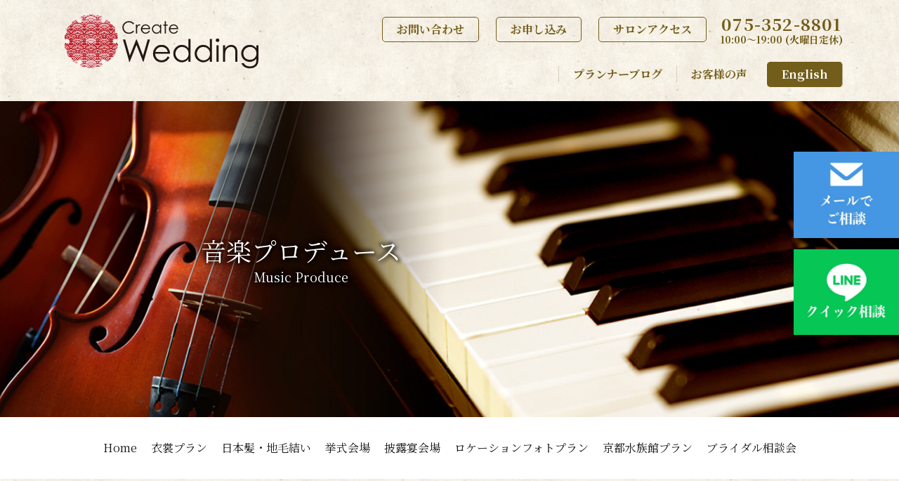

--- FILE ---
content_type: text/html; charset=UTF-8
request_url: https://create-wedding.com/music
body_size: 11715
content:

<!DOCTYPE html>
<html lang="ja">

<head>
  <meta charset="utf-8">
  <meta http-equiv="X-UA-Compatible" content="IE=edge">
  <meta name="viewport" content="width=device-width,initial-scale=1,shrink-to-fit=no">
  <meta name="format-detection" content="telephone=no">
  <link rel="preconnect" href="//fonts.googleapis.com">
  <link rel="preconnect" href="//fonts.gstatic.com" crossorigin="">
  <link href="//fonts.googleapis.com/css2?family=Noto+Serif+JP:wght@400;700&amp;display=swap" rel="stylesheet">
  <link rel="stylesheet" href="//ajax.googleapis.com/ajax/libs/jqueryui/1/themes/redmond/jquery-ui.css">
  <link rel="stylesheet" href="https://create-wedding.com/wp/wp-content/themes/createwedding/css/slick-theme.css">
  <link rel="stylesheet" href="https://create-wedding.com/wp/wp-content/themes/createwedding/css/slick.css">
  <link rel="stylesheet" href="https://create-wedding.com/wp/wp-content/themes/createwedding/css/style.css">
      <meta name="description" content="ブライダルシーンを音楽でプロデュース|京都の神社仏閣で歴史ある結婚式「和婚」。専門のウエディングプランナーが結婚式を音楽で彩るご提案。披露宴は京都の老舗料亭からホテルレストランまで、数多くの選択肢から、豊富な実績で大切なご婚礼をサポートいたします。">
  <meta name="keywords" content="京都,和婚,結婚式,ブライダル,クリエイトウェディング,音楽プロデュース,披露宴で演奏">
  <link rel="shortcut icon" href="https://create-wedding.com/wp/wp-content/themes/createwedding/img/favicon.ico">
  <meta name="twitter:card" content="summary_large_image">
  <meta name="twitter:site" content="@createwedding11">
  <meta property="og:type" content="article">
  <meta property="og:locale" content="ja_JP">
  <meta property="og:title" content="生演奏で音楽プロデュース | クリエイトウエデイング「京都で和婚」結婚式・神社挙式はクリエイトウエディング">
<meta property="og:image" content="https://create-wedding.com/wp/wp-content/themes/createwedding/img/mv/music/mv.jpg">
<meta property="og:description" content="ブライダルシーンを音楽でプロデュース|京都の神社仏閣で歴史ある結婚式「和婚」。専門のウエディングプランナーが結婚式を音楽で彩るご提案。披露宴は京都の老舗料亭からホテルレストランまで、数多くの選択肢から、豊富な実績で大切なご婚礼をサポートいたします。">
  <meta property="og:url" content="https://create-wedding.com/music">
  <meta property="og:site_name" content="「京都で和婚」結婚式・神社挙式はクリエイトウエディング">


  <script async custom-element="amp-analytics" src="https://cdn.ampproject.org/v0/amp-analytics-0.1.js"></script>

  <!-- Facebook Pixel Code -->
  <script>
  !function(f,b,e,v,n,t,s)
  {if(f.fbq)return;n=f.fbq=function(){n.callMethod?
  n.callMethod.apply(n,arguments):n.queue.push(arguments)};
  if(!f._fbq)f._fbq=n;n.push=n;n.loaded=!0;n.version='2.0';
  n.queue=[];t=b.createElement(e);t.async=!0;
  t.src=v;s=b.getElementsByTagName(e)[0];
  s.parentNode.insertBefore(t,s)}(window,document,'script',
  'https://connect.facebook.net/en_US/fbevents.js');
  fbq('init', '1374440169547798');
  fbq('track', 'PageView');
  </script>
  <noscript>
  <img height="1" width="1"
  src="https://www.facebook.com/tr?id=1374440169547798&ev=PageView
  &noscript=1"/>
  </noscript>
  <!-- End Facebook Pixel Code -->
  <title>生演奏で音楽プロデュース | クリエイトウエデイング</title>

		<!-- All in One SEO 4.7.8 - aioseo.com -->
	<meta name="description" content="音楽プロデュースMusic Produce アーティストが特別な日を音楽でプロデュース。スタイルに合わせた生演" />
	<meta name="robots" content="max-image-preview:large" />
	<link rel="canonical" href="https://create-wedding.com/music" />
	<meta name="generator" content="All in One SEO (AIOSEO) 4.7.8" />
		<script type="application/ld+json" class="aioseo-schema">
			{"@context":"https:\/\/schema.org","@graph":[{"@type":"BreadcrumbList","@id":"https:\/\/create-wedding.com\/music#breadcrumblist","itemListElement":[{"@type":"ListItem","@id":"https:\/\/create-wedding.com\/#listItem","position":1,"name":"\u5bb6","item":"https:\/\/create-wedding.com\/","nextItem":{"@type":"ListItem","@id":"https:\/\/create-wedding.com\/music#listItem","name":"\u751f\u6f14\u594f\u3067\u97f3\u697d\u30d7\u30ed\u30c7\u30e5\u30fc\u30b9"}},{"@type":"ListItem","@id":"https:\/\/create-wedding.com\/music#listItem","position":2,"name":"\u751f\u6f14\u594f\u3067\u97f3\u697d\u30d7\u30ed\u30c7\u30e5\u30fc\u30b9","previousItem":{"@type":"ListItem","@id":"https:\/\/create-wedding.com\/#listItem","name":"\u5bb6"}}]},{"@type":"Organization","@id":"https:\/\/create-wedding.com\/#organization","name":"\u682a\u5f0f\u4f1a\u793e\u30af\u30ea\u30a8\u30a4\u30c8\u30a6\u30a8\u30c7\u30a3\u30f3\u30b0","description":"\u30af\u30ea\u30a8\u30a4\u30c8\u30a6\u30a8\u30c7\u30a3\u30f3\u30b0\u300c\u4eac\u90fd\u3067\u548c\u5a5a\u300d\u7d50\u5a5a\u5f0f\u30fb\u795e\u793e\u6319\u5f0f","url":"https:\/\/create-wedding.com\/","logo":{"@type":"ImageObject","url":"https:\/\/create-wedding.com\/wp\/wp-content\/uploads\/2024\/02\/cw.jpg","@id":"https:\/\/create-wedding.com\/music\/#organizationLogo","width":349,"height":138},"image":{"@id":"https:\/\/create-wedding.com\/music\/#organizationLogo"}},{"@type":"WebPage","@id":"https:\/\/create-wedding.com\/music#webpage","url":"https:\/\/create-wedding.com\/music","name":"\u751f\u6f14\u594f\u3067\u97f3\u697d\u30d7\u30ed\u30c7\u30e5\u30fc\u30b9 | \u30af\u30ea\u30a8\u30a4\u30c8\u30a6\u30a8\u30c7\u30a4\u30f3\u30b0","description":"\u97f3\u697d\u30d7\u30ed\u30c7\u30e5\u30fc\u30b9Music Produce \u30a2\u30fc\u30c6\u30a3\u30b9\u30c8\u304c\u7279\u5225\u306a\u65e5\u3092\u97f3\u697d\u3067\u30d7\u30ed\u30c7\u30e5\u30fc\u30b9\u3002\u30b9\u30bf\u30a4\u30eb\u306b\u5408\u308f\u305b\u305f\u751f\u6f14","inLanguage":"ja","isPartOf":{"@id":"https:\/\/create-wedding.com\/#website"},"breadcrumb":{"@id":"https:\/\/create-wedding.com\/music#breadcrumblist"},"datePublished":"2021-07-08T17:25:54+09:00","dateModified":"2023-08-04T09:09:28+09:00"},{"@type":"WebSite","@id":"https:\/\/create-wedding.com\/#website","url":"https:\/\/create-wedding.com\/","name":"\u30af\u30ea\u30a8\u30a4\u30c8\u30a6\u30a8\u30c7\u30a3\u30f3\u30b0","description":"\u30af\u30ea\u30a8\u30a4\u30c8\u30a6\u30a8\u30c7\u30a3\u30f3\u30b0\u300c\u4eac\u90fd\u3067\u548c\u5a5a\u300d\u7d50\u5a5a\u5f0f\u30fb\u795e\u793e\u6319\u5f0f","inLanguage":"ja","publisher":{"@id":"https:\/\/create-wedding.com\/#organization"}}]}
		</script>
		<!-- All in One SEO -->

<link rel="alternate" title="oEmbed (JSON)" type="application/json+oembed" href="https://create-wedding.com/wp-json/oembed/1.0/embed?url=https%3A%2F%2Fcreate-wedding.com%2Fmusic" />
<link rel="alternate" title="oEmbed (XML)" type="text/xml+oembed" href="https://create-wedding.com/wp-json/oembed/1.0/embed?url=https%3A%2F%2Fcreate-wedding.com%2Fmusic&#038;format=xml" />
<style id='wp-img-auto-sizes-contain-inline-css' type='text/css'>
img:is([sizes=auto i],[sizes^="auto," i]){contain-intrinsic-size:3000px 1500px}
/*# sourceURL=wp-img-auto-sizes-contain-inline-css */
</style>
<link rel='stylesheet' id='eo-leaflet.js-css' href='https://create-wedding.com/wp/wp-content/plugins/event-organiser/lib/leaflet/leaflet.min.css?ver=1.4.0' type='text/css' media='all' />
<style id='eo-leaflet.js-inline-css' type='text/css'>
.leaflet-popup-close-button{box-shadow:none!important;}
/*# sourceURL=eo-leaflet.js-inline-css */
</style>
<style id='wp-emoji-styles-inline-css' type='text/css'>

	img.wp-smiley, img.emoji {
		display: inline !important;
		border: none !important;
		box-shadow: none !important;
		height: 1em !important;
		width: 1em !important;
		margin: 0 0.07em !important;
		vertical-align: -0.1em !important;
		background: none !important;
		padding: 0 !important;
	}
/*# sourceURL=wp-emoji-styles-inline-css */
</style>
<style id='wp-block-library-inline-css' type='text/css'>
:root{--wp-block-synced-color:#7a00df;--wp-block-synced-color--rgb:122,0,223;--wp-bound-block-color:var(--wp-block-synced-color);--wp-editor-canvas-background:#ddd;--wp-admin-theme-color:#007cba;--wp-admin-theme-color--rgb:0,124,186;--wp-admin-theme-color-darker-10:#006ba1;--wp-admin-theme-color-darker-10--rgb:0,107,160.5;--wp-admin-theme-color-darker-20:#005a87;--wp-admin-theme-color-darker-20--rgb:0,90,135;--wp-admin-border-width-focus:2px}@media (min-resolution:192dpi){:root{--wp-admin-border-width-focus:1.5px}}.wp-element-button{cursor:pointer}:root .has-very-light-gray-background-color{background-color:#eee}:root .has-very-dark-gray-background-color{background-color:#313131}:root .has-very-light-gray-color{color:#eee}:root .has-very-dark-gray-color{color:#313131}:root .has-vivid-green-cyan-to-vivid-cyan-blue-gradient-background{background:linear-gradient(135deg,#00d084,#0693e3)}:root .has-purple-crush-gradient-background{background:linear-gradient(135deg,#34e2e4,#4721fb 50%,#ab1dfe)}:root .has-hazy-dawn-gradient-background{background:linear-gradient(135deg,#faaca8,#dad0ec)}:root .has-subdued-olive-gradient-background{background:linear-gradient(135deg,#fafae1,#67a671)}:root .has-atomic-cream-gradient-background{background:linear-gradient(135deg,#fdd79a,#004a59)}:root .has-nightshade-gradient-background{background:linear-gradient(135deg,#330968,#31cdcf)}:root .has-midnight-gradient-background{background:linear-gradient(135deg,#020381,#2874fc)}:root{--wp--preset--font-size--normal:16px;--wp--preset--font-size--huge:42px}.has-regular-font-size{font-size:1em}.has-larger-font-size{font-size:2.625em}.has-normal-font-size{font-size:var(--wp--preset--font-size--normal)}.has-huge-font-size{font-size:var(--wp--preset--font-size--huge)}.has-text-align-center{text-align:center}.has-text-align-left{text-align:left}.has-text-align-right{text-align:right}.has-fit-text{white-space:nowrap!important}#end-resizable-editor-section{display:none}.aligncenter{clear:both}.items-justified-left{justify-content:flex-start}.items-justified-center{justify-content:center}.items-justified-right{justify-content:flex-end}.items-justified-space-between{justify-content:space-between}.screen-reader-text{border:0;clip-path:inset(50%);height:1px;margin:-1px;overflow:hidden;padding:0;position:absolute;width:1px;word-wrap:normal!important}.screen-reader-text:focus{background-color:#ddd;clip-path:none;color:#444;display:block;font-size:1em;height:auto;left:5px;line-height:normal;padding:15px 23px 14px;text-decoration:none;top:5px;width:auto;z-index:100000}html :where(.has-border-color){border-style:solid}html :where([style*=border-top-color]){border-top-style:solid}html :where([style*=border-right-color]){border-right-style:solid}html :where([style*=border-bottom-color]){border-bottom-style:solid}html :where([style*=border-left-color]){border-left-style:solid}html :where([style*=border-width]){border-style:solid}html :where([style*=border-top-width]){border-top-style:solid}html :where([style*=border-right-width]){border-right-style:solid}html :where([style*=border-bottom-width]){border-bottom-style:solid}html :where([style*=border-left-width]){border-left-style:solid}html :where(img[class*=wp-image-]){height:auto;max-width:100%}:where(figure){margin:0 0 1em}html :where(.is-position-sticky){--wp-admin--admin-bar--position-offset:var(--wp-admin--admin-bar--height,0px)}@media screen and (max-width:600px){html :where(.is-position-sticky){--wp-admin--admin-bar--position-offset:0px}}

/*# sourceURL=wp-block-library-inline-css */
</style><style id='global-styles-inline-css' type='text/css'>
:root{--wp--preset--aspect-ratio--square: 1;--wp--preset--aspect-ratio--4-3: 4/3;--wp--preset--aspect-ratio--3-4: 3/4;--wp--preset--aspect-ratio--3-2: 3/2;--wp--preset--aspect-ratio--2-3: 2/3;--wp--preset--aspect-ratio--16-9: 16/9;--wp--preset--aspect-ratio--9-16: 9/16;--wp--preset--color--black: #000000;--wp--preset--color--cyan-bluish-gray: #abb8c3;--wp--preset--color--white: #ffffff;--wp--preset--color--pale-pink: #f78da7;--wp--preset--color--vivid-red: #cf2e2e;--wp--preset--color--luminous-vivid-orange: #ff6900;--wp--preset--color--luminous-vivid-amber: #fcb900;--wp--preset--color--light-green-cyan: #7bdcb5;--wp--preset--color--vivid-green-cyan: #00d084;--wp--preset--color--pale-cyan-blue: #8ed1fc;--wp--preset--color--vivid-cyan-blue: #0693e3;--wp--preset--color--vivid-purple: #9b51e0;--wp--preset--gradient--vivid-cyan-blue-to-vivid-purple: linear-gradient(135deg,rgb(6,147,227) 0%,rgb(155,81,224) 100%);--wp--preset--gradient--light-green-cyan-to-vivid-green-cyan: linear-gradient(135deg,rgb(122,220,180) 0%,rgb(0,208,130) 100%);--wp--preset--gradient--luminous-vivid-amber-to-luminous-vivid-orange: linear-gradient(135deg,rgb(252,185,0) 0%,rgb(255,105,0) 100%);--wp--preset--gradient--luminous-vivid-orange-to-vivid-red: linear-gradient(135deg,rgb(255,105,0) 0%,rgb(207,46,46) 100%);--wp--preset--gradient--very-light-gray-to-cyan-bluish-gray: linear-gradient(135deg,rgb(238,238,238) 0%,rgb(169,184,195) 100%);--wp--preset--gradient--cool-to-warm-spectrum: linear-gradient(135deg,rgb(74,234,220) 0%,rgb(151,120,209) 20%,rgb(207,42,186) 40%,rgb(238,44,130) 60%,rgb(251,105,98) 80%,rgb(254,248,76) 100%);--wp--preset--gradient--blush-light-purple: linear-gradient(135deg,rgb(255,206,236) 0%,rgb(152,150,240) 100%);--wp--preset--gradient--blush-bordeaux: linear-gradient(135deg,rgb(254,205,165) 0%,rgb(254,45,45) 50%,rgb(107,0,62) 100%);--wp--preset--gradient--luminous-dusk: linear-gradient(135deg,rgb(255,203,112) 0%,rgb(199,81,192) 50%,rgb(65,88,208) 100%);--wp--preset--gradient--pale-ocean: linear-gradient(135deg,rgb(255,245,203) 0%,rgb(182,227,212) 50%,rgb(51,167,181) 100%);--wp--preset--gradient--electric-grass: linear-gradient(135deg,rgb(202,248,128) 0%,rgb(113,206,126) 100%);--wp--preset--gradient--midnight: linear-gradient(135deg,rgb(2,3,129) 0%,rgb(40,116,252) 100%);--wp--preset--font-size--small: 13px;--wp--preset--font-size--medium: 20px;--wp--preset--font-size--large: 36px;--wp--preset--font-size--x-large: 42px;--wp--preset--spacing--20: 0.44rem;--wp--preset--spacing--30: 0.67rem;--wp--preset--spacing--40: 1rem;--wp--preset--spacing--50: 1.5rem;--wp--preset--spacing--60: 2.25rem;--wp--preset--spacing--70: 3.38rem;--wp--preset--spacing--80: 5.06rem;--wp--preset--shadow--natural: 6px 6px 9px rgba(0, 0, 0, 0.2);--wp--preset--shadow--deep: 12px 12px 50px rgba(0, 0, 0, 0.4);--wp--preset--shadow--sharp: 6px 6px 0px rgba(0, 0, 0, 0.2);--wp--preset--shadow--outlined: 6px 6px 0px -3px rgb(255, 255, 255), 6px 6px rgb(0, 0, 0);--wp--preset--shadow--crisp: 6px 6px 0px rgb(0, 0, 0);}:where(.is-layout-flex){gap: 0.5em;}:where(.is-layout-grid){gap: 0.5em;}body .is-layout-flex{display: flex;}.is-layout-flex{flex-wrap: wrap;align-items: center;}.is-layout-flex > :is(*, div){margin: 0;}body .is-layout-grid{display: grid;}.is-layout-grid > :is(*, div){margin: 0;}:where(.wp-block-columns.is-layout-flex){gap: 2em;}:where(.wp-block-columns.is-layout-grid){gap: 2em;}:where(.wp-block-post-template.is-layout-flex){gap: 1.25em;}:where(.wp-block-post-template.is-layout-grid){gap: 1.25em;}.has-black-color{color: var(--wp--preset--color--black) !important;}.has-cyan-bluish-gray-color{color: var(--wp--preset--color--cyan-bluish-gray) !important;}.has-white-color{color: var(--wp--preset--color--white) !important;}.has-pale-pink-color{color: var(--wp--preset--color--pale-pink) !important;}.has-vivid-red-color{color: var(--wp--preset--color--vivid-red) !important;}.has-luminous-vivid-orange-color{color: var(--wp--preset--color--luminous-vivid-orange) !important;}.has-luminous-vivid-amber-color{color: var(--wp--preset--color--luminous-vivid-amber) !important;}.has-light-green-cyan-color{color: var(--wp--preset--color--light-green-cyan) !important;}.has-vivid-green-cyan-color{color: var(--wp--preset--color--vivid-green-cyan) !important;}.has-pale-cyan-blue-color{color: var(--wp--preset--color--pale-cyan-blue) !important;}.has-vivid-cyan-blue-color{color: var(--wp--preset--color--vivid-cyan-blue) !important;}.has-vivid-purple-color{color: var(--wp--preset--color--vivid-purple) !important;}.has-black-background-color{background-color: var(--wp--preset--color--black) !important;}.has-cyan-bluish-gray-background-color{background-color: var(--wp--preset--color--cyan-bluish-gray) !important;}.has-white-background-color{background-color: var(--wp--preset--color--white) !important;}.has-pale-pink-background-color{background-color: var(--wp--preset--color--pale-pink) !important;}.has-vivid-red-background-color{background-color: var(--wp--preset--color--vivid-red) !important;}.has-luminous-vivid-orange-background-color{background-color: var(--wp--preset--color--luminous-vivid-orange) !important;}.has-luminous-vivid-amber-background-color{background-color: var(--wp--preset--color--luminous-vivid-amber) !important;}.has-light-green-cyan-background-color{background-color: var(--wp--preset--color--light-green-cyan) !important;}.has-vivid-green-cyan-background-color{background-color: var(--wp--preset--color--vivid-green-cyan) !important;}.has-pale-cyan-blue-background-color{background-color: var(--wp--preset--color--pale-cyan-blue) !important;}.has-vivid-cyan-blue-background-color{background-color: var(--wp--preset--color--vivid-cyan-blue) !important;}.has-vivid-purple-background-color{background-color: var(--wp--preset--color--vivid-purple) !important;}.has-black-border-color{border-color: var(--wp--preset--color--black) !important;}.has-cyan-bluish-gray-border-color{border-color: var(--wp--preset--color--cyan-bluish-gray) !important;}.has-white-border-color{border-color: var(--wp--preset--color--white) !important;}.has-pale-pink-border-color{border-color: var(--wp--preset--color--pale-pink) !important;}.has-vivid-red-border-color{border-color: var(--wp--preset--color--vivid-red) !important;}.has-luminous-vivid-orange-border-color{border-color: var(--wp--preset--color--luminous-vivid-orange) !important;}.has-luminous-vivid-amber-border-color{border-color: var(--wp--preset--color--luminous-vivid-amber) !important;}.has-light-green-cyan-border-color{border-color: var(--wp--preset--color--light-green-cyan) !important;}.has-vivid-green-cyan-border-color{border-color: var(--wp--preset--color--vivid-green-cyan) !important;}.has-pale-cyan-blue-border-color{border-color: var(--wp--preset--color--pale-cyan-blue) !important;}.has-vivid-cyan-blue-border-color{border-color: var(--wp--preset--color--vivid-cyan-blue) !important;}.has-vivid-purple-border-color{border-color: var(--wp--preset--color--vivid-purple) !important;}.has-vivid-cyan-blue-to-vivid-purple-gradient-background{background: var(--wp--preset--gradient--vivid-cyan-blue-to-vivid-purple) !important;}.has-light-green-cyan-to-vivid-green-cyan-gradient-background{background: var(--wp--preset--gradient--light-green-cyan-to-vivid-green-cyan) !important;}.has-luminous-vivid-amber-to-luminous-vivid-orange-gradient-background{background: var(--wp--preset--gradient--luminous-vivid-amber-to-luminous-vivid-orange) !important;}.has-luminous-vivid-orange-to-vivid-red-gradient-background{background: var(--wp--preset--gradient--luminous-vivid-orange-to-vivid-red) !important;}.has-very-light-gray-to-cyan-bluish-gray-gradient-background{background: var(--wp--preset--gradient--very-light-gray-to-cyan-bluish-gray) !important;}.has-cool-to-warm-spectrum-gradient-background{background: var(--wp--preset--gradient--cool-to-warm-spectrum) !important;}.has-blush-light-purple-gradient-background{background: var(--wp--preset--gradient--blush-light-purple) !important;}.has-blush-bordeaux-gradient-background{background: var(--wp--preset--gradient--blush-bordeaux) !important;}.has-luminous-dusk-gradient-background{background: var(--wp--preset--gradient--luminous-dusk) !important;}.has-pale-ocean-gradient-background{background: var(--wp--preset--gradient--pale-ocean) !important;}.has-electric-grass-gradient-background{background: var(--wp--preset--gradient--electric-grass) !important;}.has-midnight-gradient-background{background: var(--wp--preset--gradient--midnight) !important;}.has-small-font-size{font-size: var(--wp--preset--font-size--small) !important;}.has-medium-font-size{font-size: var(--wp--preset--font-size--medium) !important;}.has-large-font-size{font-size: var(--wp--preset--font-size--large) !important;}.has-x-large-font-size{font-size: var(--wp--preset--font-size--x-large) !important;}
/*# sourceURL=global-styles-inline-css */
</style>

<style id='classic-theme-styles-inline-css' type='text/css'>
/*! This file is auto-generated */
.wp-block-button__link{color:#fff;background-color:#32373c;border-radius:9999px;box-shadow:none;text-decoration:none;padding:calc(.667em + 2px) calc(1.333em + 2px);font-size:1.125em}.wp-block-file__button{background:#32373c;color:#fff;text-decoration:none}
/*# sourceURL=/wp-includes/css/classic-themes.min.css */
</style>
<link rel="https://api.w.org/" href="https://create-wedding.com/wp-json/" /><link rel="alternate" title="JSON" type="application/json" href="https://create-wedding.com/wp-json/wp/v2/pages/63" /><link rel="EditURI" type="application/rsd+xml" title="RSD" href="https://create-wedding.com/wp/xmlrpc.php?rsd" />

<link rel='shortlink' href='https://create-wedding.com/?p=63' />
<link rel="icon" href="https://create-wedding.com/wp/wp-content/uploads/2021/11/cropped-cw_icon-32x32.jpg" sizes="32x32" />
<link rel="icon" href="https://create-wedding.com/wp/wp-content/uploads/2021/11/cropped-cw_icon-192x192.jpg" sizes="192x192" />
<link rel="apple-touch-icon" href="https://create-wedding.com/wp/wp-content/uploads/2021/11/cropped-cw_icon-180x180.jpg" />
<meta name="msapplication-TileImage" content="https://create-wedding.com/wp/wp-content/uploads/2021/11/cropped-cw_icon-270x270.jpg" />
</head>

<body>
  <!-- Google tag (gtag.js) -->
      <amp-analytics type="gtag" data-credentials="include"> <script type="application/json"> { "vars": { "gtag_id": "AW-956451008", "config": { "AW-956451008": { "groups": "default" } } }, "triggers": { } } </script> </amp-analytics>
  
  <div class="hamburger hamburger--slider">
    <div class="hamburger-bg" id="hamburger-bg"></div><span class="hamburger-box"></span><span class="hamburger-inner"></span>
  </div>

  <ul class="header-contact-btns">
    <li class="header-contact-btns-item"><a href="https://create-wedding.com/cegnfyqp"><img src="https://create-wedding.com/wp/wp-content/themes/createwedding/img/btn_float_mail.jpg" alt="メールでご相談"></a></li>
    <li class="header-contact-btns-item"><a href="https://line.me/ti/p/k8HjozrQrE" target="_blank"><img src="https://create-wedding.com/wp/wp-content/themes/createwedding/img/btn_float_line.jpg" alt="LINE クイック相談"></a></li>
  </ul>

  <header class="header" id="js-header">
    <div class="header-inner section-container">
      <h1 class="header-logo"><a href="https://create-wedding.com/"><img src="https://create-wedding.com/wp/wp-content/themes/createwedding/img/logo.svg" alt="Create Wedding"></a></h1>

      <p class="header-english-btn for-sp"><a class="btn-basic is-en" href="https://create-wedding.com/en">English</a></p>

      <nav class="gnav for-pcOnly">
        <div class="gnav-info">
          <ul class="gnav-info-list">
            <li class="gnav-info-list-item"><a href="https://create-wedding.com/cegnfyqp">お問い合わせ</a></li>
            <li class="gnav-info-list-item"><a href="https://create-wedding.com/entry">お申し込み</a></li>
            <li class="gnav-info-list-item"><a href="https://create-wedding.com/access">サロンアクセス</a></li>
          </ul>
          <p class="gnav-info-tel"><span>075-352-8801</span>10:00〜19:00 (火曜日定休)</p>
        </div>
        <ul class="gnav-list">
          <li class="gnav-list-item"><a href="https://create-wedding.com/blog">プランナーブログ</a></li>
          <li class="gnav-list-item"><a href="https://create-wedding.com/voice">お客様の声</a></li>
          <li class="gnav-list-item"><a class="is-en" href="https://create-wedding.com/en">English</a></li>
        </ul>
      </nav>
      <nav class="gnav for-spTab" id="gnav">
        <ul class="gnav-list">
          <li class="gnav-list-item"><a href="https://create-wedding.com/">Home</a></li>
          <li class="gnav-list-item"><a href="https://create-wedding.com/costume">衣裳プラン</a></li>
          <li class="gnav-list-item"><a href="https://create-wedding.com/hair">日本髪・地毛結い</a></li>
          <li class="gnav-list-item"><a href="https://create-wedding.com/ceremony">挙式会場</a></li>
          <li class="gnav-list-item"><a href="https://create-wedding.com/reception">披露宴会場</a></li>
          <li class="gnav-list-item"><a href="https://create-wedding.com/location">ロケーションフォトプラン</a></li>
          <li class="gnav-list-item"><a href="https://create-wedding.com/aquarium">京都水族館プラン</a></li>
          <li class="gnav-list-item"><a href="https://create-wedding.com/consultation">ブライダル相談会</a></li>
          <li class="gnav-list-item"><a href="https://create-wedding.com/blog">プランナーブログ</a></li>
          <li class="gnav-list-item"><a href="https://create-wedding.com/voice">お客様の声</a></li>
          <li class="gnav-list-item"><a class="is-en" href="https://create-wedding.com/en">English</a></li>
        </ul>
        <p class="gnav-info-tel"><span>075-352-8801</span>10:00〜19:00 (火曜日定休)</p>
      </nav>
    </div>
  </header>
      <div class="mv-under">
  <p class="mv-under-img for-pc"><img decoding="async" src="https://create-wedding.com/wp/wp-content/themes/createwedding/img/mv/music/mv.jpg" alt=""></p>
  <p class="mv-under-img for-sp"><img decoding="async" src="https://create-wedding.com/wp/wp-content/themes/createwedding/img/mv/music/mv_sp.jpg" alt=""></p>
  <h2 class="mv-under-word">音楽プロデュース<span>Music Produce</span></h2>
</div>
<div class="module-pageGnav">
  <div class="section-container sp-container">
    <ul class="module-pageGnav-list">
      <li class="module-pageGnav-list-item"><a href="https://create-wedding.com/">Home</a></li>
      <li class="module-pageGnav-list-item"><a href="https://create-wedding.com/costume">衣裳プラン</a></li>
      <li class="module-pageGnav-list-item"><a href="https://create-wedding.com/hair">日本髪・地毛結い</a></li>
      <li class="module-pageGnav-list-item"><a href="https://create-wedding.com/ceremony">挙式会場</a></li>
      <li class="module-pageGnav-list-item"><a href="https://create-wedding.com/reception">披露宴会場</a></li>
      <li class="module-pageGnav-list-item"><a href="https://create-wedding.com/location">ロケーションフォトプラン</a></li>
      <li class="module-pageGnav-list-item"><a href="https://create-wedding.com/aquarium">京都水族館プラン</a></li>
      <li class="module-pageGnav-list-item"><a href="https://create-wedding.com/consultation">ブライダル相談会</a></li>
    </ul>
  </div>
</div>

<main class="music">
  <div class="module-pageLead">
    <p class="module-pageLead-des section-container sp-container">
      アーティストが特別な日を音楽でプロデュース。<br>スタイルに合わせた生演奏プランをご用意いたしました。<br class="for-pc">弦楽器の美しいハーモニーが響きわたり、感動の祝宴に彩りを添えます。</p>
  </div>
  <section class="music-menu">
    <div class="section-container sp-container">
      <h2 class="title-base">披露宴での演奏</h2>
      <ul class="music-menu-list">
        <!-- <li class="music-menu-list-item">○ ピアノ<span>¥45,000（税込49,500円）</span></li> -->
        <li class="music-menu-list-item">○ ピアノ</li>
        <li class="music-menu-list-item">○ チェロ</li>
        <li class="music-menu-list-item">○ フルート</li>
        <li class="music-menu-list-item">○ バイオリン</li>
        <li class="music-menu-list-item">○ アコーディオン</li>
        <li class="music-menu-list-item">○ ハープ</li>
        <li class="music-menu-list-item">○ ピアノ＋チェロ（orフルートorバイオリンorアコーディオン）</li>
        <li class="music-menu-list-item">○ ピアノ＋ベース（or ギターベース）</li>
        <li class="music-menu-list-item">○ ギター＋ベース</li>
        <li class="music-menu-list-item">○ フルート＋チェロ（or バイオリンor アコーディオン）</li>
        <li class="music-menu-list-item">○ 弦楽三重奏（バイオリン＆ビオラ＆チェロ）or （フルート＆バイオリン＆チェロ）</li>
        <li class="music-menu-list-item">○ 弦楽四重奏</li>
      </ul>
      <p class="music-menu-des">料金やその他、詳しくはお問い合わせくださいませ。</p>
    </div>
  </section>
  <section class="music-producer section-container sp-container">
    <p class="music-producer-img"><img decoding="async" src="https://create-wedding.com/wp/wp-content/themes/createwedding/img/pages/music/music_1.jpg" alt=""></p>
    <div class="is-right">
      <p class="music-producer-subtitle">クリエイトウエディング　サウンドプロデューサー</p>
      <h2 class="music-producer-title">平山　朋子</h2>
      <p class="music-producer-des">・ 大阪音楽大学音楽学部ピアノ専攻卒業。<br>・ 大学在学中、朝日放送フレッシュサウンズコンテストに於いて第一位を獲得。</p>
      <p class="music-producer-des">サンフランシスコ-ロシアンリバージャズフェスティバル、NHKジャズライブ神戸、大阪２１世紀協会式典などで演奏。</p>
      <p class="music-producer-des">その経験を活かし幅広い音楽ジャンル（クラシック・ジャズ・ボサノバ・ポップス等）で シーンに合わせた編曲、またアンサンブル演出を手掛ける。</p>
      <p class="music-producer-des">結婚式・披露宴での演奏・編曲・演出では、30年以上の実績があり、ホテル、 ハウスウエディング会場等では、指名をいただくなど絶大な人気を誇る。</p>
      <p class="music-producer-des">現在、演奏・編曲・ヴォイスレッスン等の指導とステージプロデュースを行う。</p>
      <p class="music-producer-des">又、式典音楽プロデュースやパーティー会場・ライブハウスなど、関西だけにとどまらず国内を中心に自ら演奏・演出するなど幅広く活躍中。</p>
    </div>
  </section>
  <div class="module-contact">
  <ul class="module-contact-list section-container sp-container">
    <li class="module-contact-list-item"><a class="btn-basic is-red" href="https://create-wedding.com/cegnfyqp">お問い合わせ</a></li>
    <li class="module-contact-list-item"><a class="btn-basic is-red" href="https://create-wedding.com/entry">お申し込み</a></li>
  </ul>
</div>

  <div class="module-bnrs">
  <ul class="module-bnrs-list section-container sp-container">
    <li class="module-bnrs-list-item"><a href="https://create-wedding.com/costume"><img decoding="async" src="https://create-wedding.com/wp/wp-content/themes/createwedding/img/bnr_1.jpg" alt="衣裳プラン"></a></li>
    <li class="module-bnrs-list-item"><a href="https://create-wedding.com/location"><img decoding="async" src="https://create-wedding.com/wp/wp-content/themes/createwedding/img/bnr_2.jpg" alt="ロケフォトプラン"></a></li>
    <li class="module-bnrs-list-item"><a href="https://create-wedding.com/ceremony"><img decoding="async" src="https://create-wedding.com/wp/wp-content/themes/createwedding/img/bnr_3.jpg" alt="挙式会場"></a></li>
    <li class="module-bnrs-list-item"><a href="https://create-wedding.com/reception"><img decoding="async" src="https://create-wedding.com/wp/wp-content/themes/createwedding/img/bnr_4.jpg" alt="披露宴会場"></a></li>
  </ul>
</div>

</main>      <p class="pagetop"><a href="#">
        <svg xmlns="http://www.w3.org/2000/svg" width="18.344" height="9.742" viewBox="0 0 18.344 9.742">
          <g transform="translate(5676.279 -5592.722) rotate(45)">
            <line x2="12.776" transform="translate(-52.5 7962.304)" stroke-width="1"></line>
            <line x2="12.776" transform="translate(-52.196 7962) rotate(90)" stroke-width="1"></line>
          </g>
        </svg></a></p>
    <ul class="footLinks for-spTab">
      <li class="footLinks-item"><a class="is-contact" href="https://create-wedding.com/cegnfyqp">お問い合わせ</a></li>
      <li class="footLinks-item"><a class="is-line" href="https://line.me/ti/p/k8HjozrQrE" target="_blank"><img src="https://create-wedding.com/wp/wp-content/themes/createwedding/img/icon/icon_line2.png" alt="LINE"></a></li>
      <li class="footLinks-item"><a href="tel:075-352-8801">TEL</a></li>
    </ul>
    <footer class="footer">
      <div class="footer-links">
        <div class="section-container sp-container">
          <ul class="footer-links-list">
            <li class="footer-links-list-item"><a class="is-line" href="https://line.me/ti/p/k8HjozrQrE" target="_blank">LINEでお気軽にご相談</a></li>
            <li class="footer-links-list-item"><a href="https://create-wedding.com/cegnfyqp">メールでお問い合わせ</a></li>
            <li class="footer-links-list-item"><a href="https://create-wedding.com/entry">プランのお申し込み</a></li>
          </ul>
        </div>
      </div>
      <div class="footer-sitemap">
        <div class="section-container sp-container">
          <nav>
            <ul class="footer-sitemap-list">
              <li class="footer-sitemap-list-item"><a href="https://create-wedding.com/">Home</a></li>
              <li class="footer-sitemap-list-item"><a href="https://create-wedding.com/costume">衣裳プラン</a></li>
              <li class="footer-sitemap-list-item"><a href="https://create-wedding.com/hair">日本髪・地毛結い</a></li>
              <li class="footer-sitemap-list-item"><a href="https://create-wedding.com/ceremony">挙式会場</a></li>
              <li class="footer-sitemap-list-item"><a href="https://create-wedding.com/reception">披露宴会場</a></li>
              <li class="footer-sitemap-list-item"><a href="https://create-wedding.com/location">ロケーションフォトプラン</a></li>
              <li class="footer-sitemap-list-item"><a href="https://create-wedding.com/aquarium">京都水族館プラン</a></li>
              <li class="footer-sitemap-list-item"><a href="https://create-wedding.com/consultation">ブライダル相談会</a></li>
            </ul>
            <ul class="footer-sitemap-list">
              <li class="footer-sitemap-list-item"><a href="https://create-wedding.com/lgbtq">LGBTQ挙式プラン</a></li>
              <li class="footer-sitemap-list-item"><a href="https://create-wedding.com/music">音楽プロデュース</a></li>
              <li class="footer-sitemap-list-item"><a href="https://create-wedding.com/blog">プランナーブログ</a></li>
              <li class="footer-sitemap-list-item"><a href="https://create-wedding.com/voice">お客様の声</a></li>
              <li class="footer-sitemap-list-item"><a href="https://create-wedding.com/news">NEWS</a></li>
              <li class="footer-sitemap-list-item"><a href="https://create-wedding.com/access">サロンアクセス</a></li>
              <li class="footer-sitemap-list-item"><a href="https://create-wedding.com/company">会社概要</a></li>
              <li class="footer-sitemap-list-item"><a href="https://create-wedding.com/privacy">プライバシーポリシー</a></li>
            </ul>
          </nav>
        </div>
      </div>
      <div class="footer-info">
        <div class="section-container sp-container">
          <div class="footer-info-contents">
            <p class="footer-info-contents-logo"><img src="https://create-wedding.com/wp/wp-content/themes/createwedding/img/logo.svg" alt="Create Wedding"></p>
            <div class="footer-info-contents-address">
              <p class="footer-info-contents-address-detail"><span class="is-bold">京都本店</span>〒600-8433 京都市下京区高辻通室町西入ル繁昌町295-1　日宝京都1号館 7F-1</p>
              <p class="footer-info-contents-address-detail"><span class="is-bold">東京サロン</span>〒162-0825 東京都新宿区神楽坂2-11 ハートツリーウエディング内</p>
            </div>
            <ul class="footer-info-contents-sns">
              <li class="footer-info-contents-sns-item"><a href="https://twitter.com/createwedding11" target="_blank"><img src="https://create-wedding.com/wp/wp-content/themes/createwedding/img/icon/icon_x.png" alt="Twitter"></a></li>
              <li class="footer-info-contents-sns-item"><a href="https://www.facebook.com/cw.kyoto/" target="_blank"><img src="https://create-wedding.com/wp/wp-content/themes/createwedding/img/icon/icon_facebook.png" alt="Facebook"></a></li>
              <li class="footer-info-contents-sns-item"><a href="https://www.instagram.com/create.wedding/" target="_blank"><img src="https://create-wedding.com/wp/wp-content/themes/createwedding/img/icon/icon_instagram.png" alt="Instagram"></a></li>
            </ul>
          </div>
          <p class="footer-info-copyright"><small>copyright &copy; Create Wedding All Rights Reserved.</small></p>
        </div>
      </div>
    </footer>
    <script src="//code.jquery.com/jquery-latest.js"></script>
    <script src="//ajax.googleapis.com/ajax/libs/jqueryui/1/jquery-ui.min.js"></script>
    <script src="//ajax.googleapis.com/ajax/libs/jqueryui/1/i18n/jquery.ui.datepicker-ja.min.js"></script>
    <script src="//ajaxzip3.github.io/ajaxzip3.js"></script>
    <script src="https://create-wedding.com/wp/wp-content/themes/createwedding/js/object-fit.js"></script>
    <script src="https://create-wedding.com/wp/wp-content/themes/createwedding/js/jquery.matchHeight-min.js"></script>
    <script src="https://create-wedding.com/wp/wp-content/themes/createwedding/js/slick.min.js"></script>
    <script src="https://create-wedding.com/wp/wp-content/themes/createwedding/js/base.js"></script>

    <script>
      // ここ不要 base.jsからコピってきました
      $(".datepicker").datepicker();
      $(".datepicker").datepicker("option", "showOn", 'button');
      $(".datepicker").datepicker("option", "buttonImageOnly", true);
      $(".datepicker").datepicker("option", "buttonImage", '../img/icon/icon_calendar.svg');
      $(".datepicker").datepicker("option", "dateFormat", 'yy年mm月dd日');
      $(".datepicker").datepicker("option", "minDate", 0 );
      $(".datepicker").datepicker("option", "showOn", 'both');
      $(".datepicker").datepicker("option", "buttonText", '予定日を選択');

      // ここ追加
      function getKibouDay(){
        param = param.replace('?','');
        const arr = param.split('&');
        const kibouStr = arr.find(e => {
          const num = e.indexOf('=');
          const res = e.slice(0,num);
          return res === '相談会希望日';
        })
        const str = kibouStr.slice(kibouStr.lastIndexOf('=') + 1)
        return str;
      }
      let param = decodeURI(location.search);
      if(param){
        // これはコメントアウトのに変更　is-setdayクラスのついてるdatepickerにパラメータの日付をセットする
        $(".datepicker.js-setday").datepicker("setDate", getKibouDay());
        // if($datepicker.hasClass('js-setday')){
        //   $datepicker.datepicker("setDate", getKibouDay());
        // }
      }
    </script>
    <script type="speculationrules">
{"prefetch":[{"source":"document","where":{"and":[{"href_matches":"/*"},{"not":{"href_matches":["/wp/wp-*.php","/wp/wp-admin/*","/wp/wp-content/uploads/*","/wp/wp-content/*","/wp/wp-content/plugins/*","/wp/wp-content/themes/createwedding/*","/*\\?(.+)"]}},{"not":{"selector_matches":"a[rel~=\"nofollow\"]"}},{"not":{"selector_matches":".no-prefetch, .no-prefetch a"}}]},"eagerness":"conservative"}]}
</script>
<script id="wp-emoji-settings" type="application/json">
{"baseUrl":"https://s.w.org/images/core/emoji/17.0.2/72x72/","ext":".png","svgUrl":"https://s.w.org/images/core/emoji/17.0.2/svg/","svgExt":".svg","source":{"concatemoji":"https://create-wedding.com/wp/wp-includes/js/wp-emoji-release.min.js?ver=4e39cb85c54c9d3a5b62747f0a2d370e"}}
</script>
<script type="module">
/* <![CDATA[ */
/*! This file is auto-generated */
const a=JSON.parse(document.getElementById("wp-emoji-settings").textContent),o=(window._wpemojiSettings=a,"wpEmojiSettingsSupports"),s=["flag","emoji"];function i(e){try{var t={supportTests:e,timestamp:(new Date).valueOf()};sessionStorage.setItem(o,JSON.stringify(t))}catch(e){}}function c(e,t,n){e.clearRect(0,0,e.canvas.width,e.canvas.height),e.fillText(t,0,0);t=new Uint32Array(e.getImageData(0,0,e.canvas.width,e.canvas.height).data);e.clearRect(0,0,e.canvas.width,e.canvas.height),e.fillText(n,0,0);const a=new Uint32Array(e.getImageData(0,0,e.canvas.width,e.canvas.height).data);return t.every((e,t)=>e===a[t])}function p(e,t){e.clearRect(0,0,e.canvas.width,e.canvas.height),e.fillText(t,0,0);var n=e.getImageData(16,16,1,1);for(let e=0;e<n.data.length;e++)if(0!==n.data[e])return!1;return!0}function u(e,t,n,a){switch(t){case"flag":return n(e,"\ud83c\udff3\ufe0f\u200d\u26a7\ufe0f","\ud83c\udff3\ufe0f\u200b\u26a7\ufe0f")?!1:!n(e,"\ud83c\udde8\ud83c\uddf6","\ud83c\udde8\u200b\ud83c\uddf6")&&!n(e,"\ud83c\udff4\udb40\udc67\udb40\udc62\udb40\udc65\udb40\udc6e\udb40\udc67\udb40\udc7f","\ud83c\udff4\u200b\udb40\udc67\u200b\udb40\udc62\u200b\udb40\udc65\u200b\udb40\udc6e\u200b\udb40\udc67\u200b\udb40\udc7f");case"emoji":return!a(e,"\ud83e\u1fac8")}return!1}function f(e,t,n,a){let r;const o=(r="undefined"!=typeof WorkerGlobalScope&&self instanceof WorkerGlobalScope?new OffscreenCanvas(300,150):document.createElement("canvas")).getContext("2d",{willReadFrequently:!0}),s=(o.textBaseline="top",o.font="600 32px Arial",{});return e.forEach(e=>{s[e]=t(o,e,n,a)}),s}function r(e){var t=document.createElement("script");t.src=e,t.defer=!0,document.head.appendChild(t)}a.supports={everything:!0,everythingExceptFlag:!0},new Promise(t=>{let n=function(){try{var e=JSON.parse(sessionStorage.getItem(o));if("object"==typeof e&&"number"==typeof e.timestamp&&(new Date).valueOf()<e.timestamp+604800&&"object"==typeof e.supportTests)return e.supportTests}catch(e){}return null}();if(!n){if("undefined"!=typeof Worker&&"undefined"!=typeof OffscreenCanvas&&"undefined"!=typeof URL&&URL.createObjectURL&&"undefined"!=typeof Blob)try{var e="postMessage("+f.toString()+"("+[JSON.stringify(s),u.toString(),c.toString(),p.toString()].join(",")+"));",a=new Blob([e],{type:"text/javascript"});const r=new Worker(URL.createObjectURL(a),{name:"wpTestEmojiSupports"});return void(r.onmessage=e=>{i(n=e.data),r.terminate(),t(n)})}catch(e){}i(n=f(s,u,c,p))}t(n)}).then(e=>{for(const n in e)a.supports[n]=e[n],a.supports.everything=a.supports.everything&&a.supports[n],"flag"!==n&&(a.supports.everythingExceptFlag=a.supports.everythingExceptFlag&&a.supports[n]);var t;a.supports.everythingExceptFlag=a.supports.everythingExceptFlag&&!a.supports.flag,a.supports.everything||((t=a.source||{}).concatemoji?r(t.concatemoji):t.wpemoji&&t.twemoji&&(r(t.twemoji),r(t.wpemoji)))});
//# sourceURL=https://create-wedding.com/wp/wp-includes/js/wp-emoji-loader.min.js
/* ]]> */
</script>
  </body>
</html>


--- FILE ---
content_type: text/css
request_url: https://create-wedding.com/wp/wp-content/themes/createwedding/css/slick-theme.css
body_size: 1000
content:
@charset "UTF-8";

/* Slider */

.slick-loading .slick-list {
  /* background: #fff url("./ajax-loader.gif") center center no-repeat; */
}

/* Icons */

@font-face {
  /* font-family: "slick";
  src: url("./fonts/slick.eot");
  src: url("./fonts/slick.eot?#iefix") format("embedded-opentype"), url("./fonts/slick.woff") format("woff"), url("./fonts/slick.ttf") format("truetype"), url("./fonts/slick.svg#slick") format("svg");
  font-weight: normal;
  font-style: normal; */
}

/* Arrows */

.slick-prev,
.slick-next {
  display: none;
  font-size: 0;
  line-height: 0;
  position: absolute;
  top: 42%;
  width: 20px;
  height: 20px;
  padding: 0;
  -webkit-transform: translate(0, -50%);
  transform: translate(0, -50%);
  cursor: pointer;
  color: transparent;
  border: none;
  outline: none;
  background: transparent;
  z-index: 999;
}
@media (max-width:640px){
  .slick-prev,
  .slick-next {
    top: 30%;
  }
}

.topNews-contents-wrap .slick-prev,
.topNews-contents-wrap .slick-next{
  top: 30%;
}
@media (max-width:640px){
  .topNews-contents-wrap .slick-prev,
  .topNews-contents-wrap .slick-next{
    top: 28%;
  }
}

.slick-prev.slick-disabled:before,
.slick-next.slick-disabled:before {
  opacity: 0.25;
}

.slick-prev:before,
.slick-next:before {
  font-family: "slick";
  font-size: 55px;
  line-height: 1;
  color: #b9cad6;
  opacity: .75;
  -webkit-font-smoothing: antialiased;
  -moz-osx-font-smoothing: grayscale;
  text-shadow: 0px 0px 15px rgba(255,255,255,1);
}

.slick-prev {
  left: 20px;
}


[dir="rtl"] .slick-prev {
  left: auto;
  right: 10px;
}

.slick-prev:before {
  content: "<";
}

[dir="rtl"] .slick-prev:before {
  content: ">";
}

.slick-next {
  right: 30px;
}
@media (max-width:640px){
  .slick-next{
    right: 20px;
  }
}

[dir="rtl"] .slick-next {
  left: 10px;
  right: auto;
}

.slick-next:before {
  content: ">";
}

[dir="rtl"] .slick-next:before {
  content: "<";
}

/* Dots */

.slick-dotted.slick-slider {
}

.slick-dots {
  position: absolute;
  bottom:  20px;
  left: 50%;
  display: block;
  width: auto;
  padding: 0;
  margin: 0;
  list-style: none;
  transform: translateX(-50%);
  text-align: left;
}
@media (max-width:640px){
  .slick-dots {
    display: none !important;
  }
}

.slick-dots li {
  border: none;
  position: relative;
  display: inline-block;
  width: 10px;
  height: 10px;
  margin: 0 5px;
  padding: 0;
  cursor: pointer;
}

.slick-dots li button {
  font-size: 0;
  line-height: 0;
  display: block;
  width: 12px;
  height: 12px;
  margin: 0;
  padding: 0;
  cursor: pointer;
  color: transparent;
  border: none;
  border-radius: 50%;
  box-sizing: border-box;
  outline: none;
  background: #c7c7c7;
}

.slick-dots li button:hover,
.slick-dots li button:focus {
  outline: none;
}

.slick-dots li button:hover:before,
.slick-dots li button:focus:before {
  opacity: 0;
}

.slick-dots li button:before {
  display: none;
  font-size: 6.7rem;
  line-height: 18px;
  position: absolute;
  top: -11px;
  left: -11px;
  width: 10px;
  height: 10px;
  content: '•';
  text-align: center;
  opacity: 0;
  color: #fff;
  -webkit-font-smoothing: antialiased;
  -moz-osx-font-smoothing: grayscale;
}

.slick-dots li.slick-active button {
  background-color: #7e9fb7;
  border: none;
  opacity: 1;
}



--- FILE ---
content_type: image/svg+xml
request_url: https://create-wedding.com/wp/wp-content/themes/createwedding/img/logo.svg
body_size: 17097
content:
<svg xmlns="http://www.w3.org/2000/svg" viewBox="0 0 432.16 129.05"><defs><clipPath id="clip-path" transform="translate(17.81 .05)"><path d="M82.1 8.79c-1.77-5.43-10.12-7.6-16.33-5-3.47-5.28-15.44-4.81-18.7.3-5.63-2.8-13.3-.19-14.55 5 2.12.82 3.56 1.47 4.16 3.27 2.25 6.75-7.79 9-9.8 3-.39-1.17 0-2-.59-3.56-5.49.54-11 3.6-11 10.69-6.4 2.15-12.06 7.73-9.8 16.62C1.61 41.86-1.89 49.48 2 54.81c7.24-7.1 13.26 8.53 3.86 8.31-1.95 0-2.71-1.47-4.16-1.48a14 14 0 00-1.48 8.6c.56 3.76 3.89 5.25 5.59 7.42-2.69 8.24 2 15.42 9.5 16.33.83 7 5.15 11.7 12.76 11-1.3-4.43 1.3-7.63 4.45-7.71 6.21-.18 6.25 9.74 0 10.39 1.26 4.78 9.23 7 14 3.86 3.52 6.83 16.11 5 20.18 0 5.76 2.83 13.62 0 15.44-5.35-5.41-.86-5.1-9.06 0-9.79 3.53-.51 7.1 2.44 5.34 6.82 7.26-.36 10.46-4.78 11.88-11 7.94-.51 10.89-8.22 9.2-15.73 4.66-1.85 7.18-10.59 3.56-15.44-7.4 6.47-12.72-7.66-4.75-8.61 2.49-.29 3.14 1 4.75 2.08 2.08-3.86 2.24-10.15-.3-13.66-1.39-1.85-3.56-1.85-4.19-3.85 2.73-7.78-2.95-13.78-9.5-15.14-.83-5.9-4.43-10.6-11-9.79 1 .63.42 2.94.59 4.45-6.08 8.26-14.54-5.37-5.62-7.73z" clip-rule="evenodd" fill="#fff"/></clipPath><style>.cls-5{fill:#b81c25}.cls-6{fill:#9a213f}</style></defs><g id="レイヤー_2" data-name="レイヤー 2"><g id="ウェブ用"><path d="M148.76 20.5l-2 1.55a11.12 11.12 0 00-4-3.31 11.83 11.83 0 00-5.17-1.13 11.38 11.38 0 00-5.7 1.48 10.57 10.57 0 00-4.07 4 11 11 0 00-1.44 5.61 10.5 10.5 0 003.23 7.85 11.17 11.17 0 008.14 3.15 11.44 11.44 0 009-4.23l2 1.53a12.84 12.84 0 01-4.8 3.79 15.1 15.1 0 01-6.43 1.34q-6.75 0-10.65-4.5a13.55 13.55 0 01-3.27-9.16 12.75 12.75 0 014-9.51 13.67 13.67 0 019.93-3.86 14.53 14.53 0 016.47 1.4 12.51 12.51 0 014.76 4zm3.83 1.92h2.5v2.78a9 9 0 012.37-2.46 4.64 4.64 0 012.58-.81 4.48 4.48 0 012.17.65l-1.27 2.06a3.48 3.48 0 00-1.3-.33 3.56 3.56 0 00-2.36 1 6.36 6.36 0 00-1.73 3.12 30 30 0 00-.46 6.58v6.43h-2.5zm27.73 12.72l2.06 1.08a11.11 11.11 0 01-2.38 3.22 9.2 9.2 0 01-3 1.86 10.33 10.33 0 01-3.76.64 9.1 9.1 0 01-7.29-3 10.45 10.45 0 01-.4-13.36 9.1 9.1 0 017.55-3.6 9.39 9.39 0 017.77 3.69 10.28 10.28 0 012.1 6.51h-17.08a7.77 7.77 0 002.11 5.39 6.76 6.76 0 005.06 2.12 8.09 8.09 0 002.83-.51 7.45 7.45 0 002.33-1.34 11.39 11.39 0 002.1-2.7zm0-5.13a8.12 8.12 0 00-1.43-3.13 6.74 6.74 0 00-2.48-1.88 7.54 7.54 0 00-3.24-.71 7 7 0 00-4.81 1.8 8.09 8.09 0 00-2.23 3.91zm26.22-7.59v19h-2.41v-3.24a10.51 10.51 0 01-3.46 2.82 9.67 9.67 0 01-11.09-2 9.84 9.84 0 01-2.86-7.12 9.63 9.63 0 012.89-7 9.43 9.43 0 016.94-2.92 8.9 8.9 0 014.24 1 9.61 9.61 0 013.34 3v-3.5zm-9.79 1.87a7.4 7.4 0 00-6.52 3.83 7.72 7.72 0 000 7.69 7.44 7.44 0 002.77 2.85 7.13 7.13 0 003.73 1 7.55 7.55 0 003.8-1 7 7 0 002.77-2.74 7.79 7.79 0 001-3.9 7.58 7.58 0 00-2.18-5.52 7.21 7.21 0 00-5.37-2.21zm17.44-8.94h2.45v7.07h3.88v2.12h-3.88v16.91h-2.45V24.54h-3.35v-2.12h3.35zm26.03 19.79l2.06 1.08a11.32 11.32 0 01-2.35 3.22 9 9 0 01-3 1.86 10.33 10.33 0 01-3.76.64 9.08 9.08 0 01-7.29-3 10.42 10.42 0 01-.4-13.36 9.09 9.09 0 017.55-3.6 9.39 9.39 0 017.77 3.69 10.28 10.28 0 012.1 6.51h-17.12a7.81 7.81 0 002.12 5.44 6.79 6.79 0 005.1 2.07 8 8 0 002.82-.51 7.4 7.4 0 002.34-1.34 11.66 11.66 0 002.06-2.7zm0-5.13a8.27 8.27 0 00-1.43-3.13 6.82 6.82 0 00-2.48-1.88 7.57 7.57 0 00-3.24-.71 7 7 0 00-4.82 1.8A8.08 8.08 0 00226 30zM124.79 54.27h4.91l9.78 34.49 13.72-34.49h1l13.56 34.49 9.94-34.49h4.88l-13.75 47.86h-.89l-14.2-36.21-14.48 36.21h-.89zm95.72 36.12l3.83 2a20.89 20.89 0 01-4.36 6 17.29 17.29 0 01-5.57 3.46 19.21 19.21 0 01-7 1.19q-8.67 0-13.55-5.67A19.21 19.21 0 01189 84.53a18.94 18.94 0 014.13-12 16.93 16.93 0 0114-6.71 17.46 17.46 0 0114.46 6.87 19.13 19.13 0 013.9 12.1h-31.83a14.44 14.44 0 004 10.11 12.56 12.56 0 009.34 3.95 15.32 15.32 0 005.26-.94 14 14 0 004.35-2.5 21.7 21.7 0 003.9-5.02zm0-9.53a15.1 15.1 0 00-2.66-5.86 12.59 12.59 0 00-4.61-3.51 14.11 14.11 0 00-6-1.34 13 13 0 00-9 3.35 15.09 15.09 0 00-4.14 7.33zm48.83-27.79v49.06h-4.49v-6.08a19.47 19.47 0 01-6.43 5.23 17.93 17.93 0 01-20.62-3.69 18.25 18.25 0 01-5.32-13.26 17.92 17.92 0 015.37-13.07 17.49 17.49 0 0112.91-5.44 16.64 16.64 0 017.89 1.86 18 18 0 016.2 5.56V53.07zm-18.21 17.15A13.71 13.71 0 00239 77.33a14.37 14.37 0 000 14.3 14 14 0 005.15 5.31 13.46 13.46 0 006.94 1.91 14.24 14.24 0 007.1-1.85 13.22 13.22 0 005.15-5.1 14.6 14.6 0 001.8-7.25 14.1 14.1 0 00-4.05-10.27 13.38 13.38 0 00-9.96-4.16zM315 53.07v49.06h-4.5v-6.08a19.47 19.47 0 01-6.43 5.23 17.94 17.94 0 01-20.63-3.69 18.29 18.29 0 01-5.32-13.26 17.92 17.92 0 015.37-13.07 17.53 17.53 0 0112.92-5.44 16.7 16.7 0 017.89 1.86 18 18 0 016.2 5.56V53.07zm-18.2 17.15a13.71 13.71 0 00-12.14 7.11 14.34 14.34 0 000 14.3 13.91 13.91 0 005.15 5.31 13.46 13.46 0 006.94 1.91 14.18 14.18 0 007.08-1.85 13.25 13.25 0 005.16-5.1 14.6 14.6 0 001.8-7.25 14.1 14.1 0 00-4.05-10.27 13.41 13.41 0 00-9.96-4.16zm30.08-18.06a3.76 3.76 0 010 7.52 3.58 3.58 0 01-2.63-1.11 3.76 3.76 0 012.63-6.41zm-2.26 14.57h4.55v35.4h-4.55zm14.02 0h4.55v6.35a19.09 19.09 0 016.05-5.45 14.83 14.83 0 017.23-1.81 12.51 12.51 0 017 2 12.1 12.1 0 014.54 5.43q1.45 3.42 1.46 10.64v18.22H365V85.25a41.4 41.4 0 00-.51-8.17 9 9 0 00-3-5.29 9.15 9.15 0 00-5.93-1.79 11.25 11.25 0 00-7.41 2.73 12.84 12.84 0 00-4.31 6.77 47.4 47.4 0 00-.65 9.63v13h-4.55zm71.15 0h4.56v28.21q0 7.45-1.31 10.9a14.12 14.12 0 01-6.21 7.51 20.41 20.41 0 01-10.64 2.65 24.29 24.29 0 01-8.19-1.3 16.36 16.36 0 01-5.91-3.46 20.66 20.66 0 01-4.19-6.34h4.94a13.15 13.15 0 005.21 5.2 16.75 16.75 0 007.92 1.69 16.35 16.35 0 007.87-1.73 10.63 10.63 0 004.57-4.36q1.36-2.62 1.37-8.48V95.4a17.24 17.24 0 01-6.29 5 18.66 18.66 0 01-17.06-.68 17.25 17.25 0 01-6.65-6.53 17.83 17.83 0 01-2.34-9 18.09 18.09 0 012.45-9.19 18.57 18.57 0 0115.86-9.2 16.89 16.89 0 017.41 1.65 20.45 20.45 0 016.63 5.41zm-13.44 3.49a14.39 14.39 0 00-7.19 1.87 13.52 13.52 0 00-5.2 5.17 14.12 14.12 0 00-1.89 7.14A12.89 12.89 0 00386 94a15.38 15.38 0 0020.23 0 13.34 13.34 0 003.77-9.86 14.37 14.37 0 00-1.74-7.14 12.7 12.7 0 00-5-5 13.75 13.75 0 00-6.91-1.78z" transform="translate(17.81 .05)" fill="#231815"/><path d="M82.1 8.79c-1.77-5.43-10.12-7.6-16.33-5-3.47-5.28-15.44-4.81-18.7.3-5.63-2.8-13.3-.19-14.55 5 2.12.82 3.56 1.47 4.16 3.27 2.25 6.75-7.79 9-9.8 3-.39-1.17 0-2-.59-3.56-5.49.54-11 3.6-11 10.69-6.4 2.15-12.06 7.73-9.8 16.62C1.61 41.86-1.89 49.48 2 54.81c7.24-7.1 13.26 8.53 3.86 8.31-1.95 0-2.71-1.47-4.16-1.48a14 14 0 00-1.48 8.6c.56 3.76 3.89 5.25 5.59 7.42-2.69 8.24 2 15.42 9.5 16.33.83 7 5.15 11.7 12.76 11-1.3-4.43 1.3-7.63 4.45-7.71 6.21-.18 6.25 9.74 0 10.39 1.26 4.78 9.23 7 14 3.86 3.52 6.83 16.11 5 20.18 0 5.76 2.83 13.62 0 15.44-5.35-5.41-.86-5.1-9.06 0-9.79 3.53-.51 7.1 2.44 5.34 6.82 7.26-.36 10.46-4.78 11.88-11 7.94-.51 10.89-8.22 9.2-15.73 4.66-1.85 7.18-10.59 3.56-15.44-7.4 6.47-12.72-7.66-4.75-8.61 2.49-.29 3.14 1 4.75 2.08 2.08-3.86 2.24-10.15-.3-13.66-1.39-1.85-3.56-1.85-4.19-3.85 2.73-7.78-2.95-13.78-9.5-15.14-.83-5.9-4.43-10.6-11-9.79 1 .63.42 2.94.59 4.45-6.08 8.26-14.54-5.37-5.62-7.73z" transform="translate(17.81 .05)" fill-rule="evenodd" fill="#fff"/><g clip-path="url(#clip-path)"><path class="cls-5" d="M-14.53 13.94a13.76 13.76 0 00-3.28.4V15a13.28 13.28 0 013.28-.42 13.36 13.36 0 019.92 4.47h.84a14 14 0 00-10.76-5.11z" transform="translate(17.81 .05)"/><path class="cls-5" d="M-17.81 16.83v1.33a10.08 10.08 0 013.28-.55 10.26 10.26 0 015.23 1.44h2.17a11.52 11.52 0 00-7.4-2.72 11.29 11.29 0 00-3.28.5zm20.92 2.22H4a13.32 13.32 0 019.91-4.47 12.75 12.75 0 013.27.42v-.66a13.25 13.25 0 00-3.27-.4 14 14 0 00-10.8 5.11z" transform="translate(17.81 .05)"/><path class="cls-5" d="M6.47 19.05h2.17a10.18 10.18 0 018.49-.9v-1.33a11.33 11.33 0 00-10.66 2.23zm7.39-12.97a6 6 0 00-3.22.92c-.47-.4-1-.76-1.47-1.11a7.75 7.75 0 014.69-1.58 7.89 7.89 0 013.27.69v-.65a8.39 8.39 0 00-8.54 1.18A17.41 17.41 0 007 4.63a10.13 10.13 0 0110.13-2.15V1.14a11.21 11.21 0 00-3.27-.49A11.51 11.51 0 005.68 4.1a16.72 16.72 0 00-1.86-.58A13.24 13.24 0 018.74 0H7.26a13.84 13.84 0 00-4.14 3.36 18.51 18.51 0 00-2-.28A16 16 0 014.07 0H1.79L2 .06A17.1 17.1 0 00-.33 3 16.78 16.78 0 00-2.66.09l.29-.09h-2.37a15.52 15.52 0 013 3.14 16.16 16.16 0 00-2 .29A13.8 13.8 0 00-7.92 0H-9.4a13.3 13.3 0 014.93 3.53 16.12 16.12 0 00-1.86.59 11.49 11.49 0 00-8.2-3.47 11.63 11.63 0 00-3.28.49v1.35a10.09 10.09 0 013.28-.56 10.17 10.17 0 016.94 2.73 15.4 15.4 0 00-1.64.9 8.41 8.41 0 00-5.3-1.88 8.43 8.43 0 00-3.28.67v.7a7.79 7.79 0 013.28-.73 7.78 7.78 0 014.74 1.61A15.72 15.72 0 00-11.26 7a6.09 6.09 0 00-3.27-1 6 6 0 00-3.25 1v1.73A15.66 15.66 0 01-15.92 11a16.85 16.85 0 00-1.89.26v1.3a16.15 16.15 0 013.28-.34 15.51 15.51 0 0112.94 6.83H.92a15.51 15.51 0 0112.94-6.86 16.05 16.05 0 013.27.34v-1.3c-.61-.12-1.23-.2-1.85-.26a15.72 15.72 0 011.85-2.2V7a6.07 6.07 0 00-3.27-.92zm-30.67 1.85a4.71 4.71 0 012.28-.58 4.84 4.84 0 012.31.59 17.71 17.71 0 00-2.3 2.85 17.31 17.31 0 00-2.29-2.86zM-.33 18.65a16.78 16.78 0 00-2.33-2.88 4.74 4.74 0 012.36-.63 4.74 4.74 0 012.32.6 16.72 16.72 0 00-2.35 2.91zM3 14.85a6 6 0 00-3.3-1 6 6 0 00-3.34 1 17.68 17.68 0 00-1.47-1.11A7.78 7.78 0 01-.3 12.11a7.77 7.77 0 014.77 1.63A17.16 17.16 0 003 14.85zm2.05-1.47A8.44 8.44 0 00-.3 11.47a8.39 8.39 0 00-5.37 1.94 14.41 14.41 0 00-1.64-.89 10.19 10.19 0 017-2.8 10.2 10.2 0 017 2.77c-.56.27-1.11.57-1.64.89zM8 12A11.49 11.49 0 00-.3 8.44 11.48 11.48 0 00-8.58 12a14.35 14.35 0 00-1.86-.58A13.34 13.34 0 01-.3 6.68 13.31 13.31 0 019.83 11.4 15 15 0 008 12zm2.56-.73A13.94 13.94 0 00-.3 6.05a14 14 0 00-10.83 5.2 18.33 18.33 0 00-2-.28A15.53 15.53 0 01-.3 4.29 15.5 15.5 0 0112.51 11a16.42 16.42 0 00-1.99.24zm3.38-.48a17.15 17.15 0 00-2.29-2.84 4.73 4.73 0 012.25-.57 4.84 4.84 0 012.31.59 17.31 17.31 0 00-2.31 2.79z" transform="translate(17.81 .05)"/><path class="cls-5" d="M13.9 13.94a13.89 13.89 0 00-3.28.4V15a13.19 13.19 0 0113.2 4.05h.84a13.94 13.94 0 00-10.76-5.11z" transform="translate(17.81 .05)"/><path class="cls-5" d="M10.62 16.83v1.33a10.13 10.13 0 013.28-.55 10.23 10.23 0 015.23 1.44h2.17a11.5 11.5 0 00-7.4-2.72 11.34 11.34 0 00-3.28.5zm20.92 2.22h.84a13.34 13.34 0 019.92-4.47 12.81 12.81 0 013.27.42v-.66a13.25 13.25 0 00-3.27-.4 14 14 0 00-10.76 5.11z" transform="translate(17.81 .05)"/><path class="cls-5" d="M34.9 19.05h2.18a10.19 10.19 0 015.22-1.44 10.33 10.33 0 013.27.54v-1.33a11.35 11.35 0 00-10.67 2.23zm7.4-12.97a6 6 0 00-3.23.92 17.68 17.68 0 00-1.47-1.1 7.76 7.76 0 014.7-1.58 7.89 7.89 0 013.27.68v-.65A8.39 8.39 0 0037 5.53a16.41 16.41 0 00-1.65-.9 10.15 10.15 0 0110.22-2.15V1.14A11.21 11.21 0 0042.3.65a11.47 11.47 0 00-8.18 3.45 16.88 16.88 0 00-1.87-.58A13.32 13.32 0 0137.17 0h-1.48a14 14 0 00-4.14 3.41 18.68 18.68 0 00-2-.28A15.69 15.69 0 0132.51 0h-2.29l.24.11A17.16 17.16 0 0028.1 3 17.21 17.21 0 0025.78.09l.29-.09H23.7a15.76 15.76 0 012.95 3.14 16.45 16.45 0 00-2 .29A13.68 13.68 0 0020.51 0H19a13.3 13.3 0 015 3.53 16.59 16.59 0 00-1.85.59A11.52 11.52 0 0013.9.65a11.68 11.68 0 00-3.28.49v1.35a10.1 10.1 0 0110.22 2.17 14.35 14.35 0 00-1.63.9 8.41 8.41 0 00-8.59-1.21v.7a7.76 7.76 0 018 .88A17 17 0 0017.18 7a6.1 6.1 0 00-3.28-1 6 6 0 00-3.25 1v1.73A16.41 16.41 0 0112.52 11a17 17 0 00-1.9.26v1.3a16.22 16.22 0 013.28-.34 15.53 15.53 0 0113 6.86h2.51a15.5 15.5 0 0112.89-6.89 16.05 16.05 0 013.27.34v-1.3c-.61-.12-1.23-.2-1.86-.26a15.79 15.79 0 011.86-2.2V7a6.09 6.09 0 00-3.27-.92zM11.62 7.93a4.79 4.79 0 014.59 0 17.65 17.65 0 00-2.29 2.85 16.86 16.86 0 00-2.3-2.85zM28.1 18.65a17.21 17.21 0 00-2.32-2.88 4.68 4.68 0 012.36-.63 4.8 4.8 0 012.32.6 16.77 16.77 0 00-2.36 2.91zm3.34-3.8a6 6 0 00-6.65 0 17.53 17.53 0 00-1.46-1.11 7.82 7.82 0 019.58 0 15.72 15.72 0 00-1.47 1.11zm2-1.47a8.42 8.42 0 00-10.72 0 15.18 15.18 0 00-1.63-.89 10.19 10.19 0 0114 0 18.61 18.61 0 00-1.61.89zM36.39 12a11.42 11.42 0 00-16.53 0 15.39 15.39 0 00-1.86-.59 13.22 13.22 0 0120.26 0 15.48 15.48 0 00-1.87.59zm2.61-.76a13.87 13.87 0 00-21.64 0 18.68 18.68 0 00-2-.28A15.63 15.63 0 0141 11a16.58 16.58 0 00-2 .24zm3.39-.48a17.68 17.68 0 00-2.29-2.84 4.7 4.7 0 012.25-.57 4.87 4.87 0 012.31.59 16.79 16.79 0 00-2.32 2.82z" transform="translate(17.81 .05)"/><path class="cls-5" d="M42.34 13.94a13.76 13.76 0 00-3.28.4V15a13.19 13.19 0 0113.2 4.05h.83a13.93 13.93 0 00-10.75-5.11z" transform="translate(17.81 .05)"/><path class="cls-5" d="M39.06 16.83v1.33a10.08 10.08 0 013.28-.55 10.26 10.26 0 015.23 1.44h2.17a11.52 11.52 0 00-7.4-2.72 11.23 11.23 0 00-3.28.5zM60 19.05h.84a13.32 13.32 0 019.91-4.47A12.75 12.75 0 0174 15v-.66a13.25 13.25 0 00-3.27-.4A14 14 0 0060 19.05z" transform="translate(17.81 .05)"/><path class="cls-5" d="M63.34 19.05h2.17a10.18 10.18 0 018.49-.9v-1.33a11.33 11.33 0 00-10.66 2.23zm7.39-12.97a6 6 0 00-3.22.92c-.47-.4-1-.76-1.47-1.11a7.73 7.73 0 014.69-1.58A7.89 7.89 0 0174 5v-.65a8.39 8.39 0 00-8.54 1.18 16.25 16.25 0 00-1.64-.9A10.13 10.13 0 0174 2.48V1.14a11.21 11.21 0 00-3.27-.49 11.51 11.51 0 00-8.18 3.45 16.72 16.72 0 00-1.86-.58A13.24 13.24 0 0165.61 0h-1.48A13.72 13.72 0 0060 3.36a18.51 18.51 0 00-2-.28A16 16 0 0160.94 0h-2.28l.23.11A17.1 17.1 0 0056.54 3 16.78 16.78 0 0054.21.09L54.5 0h-2.37a15.52 15.52 0 013 3.14 16.16 16.16 0 00-2 .29A13.8 13.8 0 0049 0h-1.53a13.3 13.3 0 014.93 3.53 16.12 16.12 0 00-1.86.59 11.37 11.37 0 00-11.48-3v1.37a10.1 10.1 0 0110.22 2.17 14.49 14.49 0 00-1.64.9 8.39 8.39 0 00-8.58-1.21v.7a7.76 7.76 0 018 .88A15.72 15.72 0 0045.61 7a6.09 6.09 0 00-3.27-1 6 6 0 00-3.25 1v1.73A15.66 15.66 0 0141 11a16.85 16.85 0 00-1.89.26v1.3a16.15 16.15 0 013.28-.34 15.51 15.51 0 0112.94 6.86h2.51a15.51 15.51 0 0112.94-6.86 16.05 16.05 0 013.27.34v-1.3c-.61-.12-1.23-.2-1.85-.26A15.72 15.72 0 0174 8.77V7a6.09 6.09 0 00-3.27-.92zM40.06 7.93a4.71 4.71 0 012.28-.58 4.87 4.87 0 012.31.59 17.65 17.65 0 00-2.29 2.85 17.89 17.89 0 00-2.3-2.86zm16.48 10.72a16.78 16.78 0 00-2.33-2.88 4.76 4.76 0 014.68 0 16.72 16.72 0 00-2.35 2.88zm3.33-3.8a6.05 6.05 0 00-3.3-1 6 6 0 00-3.34 1 17.68 17.68 0 00-1.47-1.11 7.82 7.82 0 019.58 0 17.16 17.16 0 00-1.47 1.11zm2-1.47a8.41 8.41 0 00-10.71 0 15.32 15.32 0 00-1.64-.89 10.19 10.19 0 0114 0c-.52.27-1.07.57-1.61.89zM64.83 12a11.43 11.43 0 00-16.54 0 14.35 14.35 0 00-1.86-.58 13.23 13.23 0 0120.27 0 15 15 0 00-1.87.58zm2.56-.73a13.88 13.88 0 00-21.65 0 18.33 18.33 0 00-2-.28 15.63 15.63 0 0125.63 0 16.42 16.42 0 00-1.98.25zm3.38-.48a17.15 17.15 0 00-2.29-2.84 4.73 4.73 0 012.25-.57 4.84 4.84 0 012.27.56 17.85 17.85 0 00-2.23 2.82z" transform="translate(17.81 .05)"/><path class="cls-5" d="M70.77 13.94a13.89 13.89 0 00-3.28.4V15a13.19 13.19 0 0113.2 4.05h.84a13.94 13.94 0 00-10.76-5.11z" transform="translate(17.81 .05)"/><path class="cls-5" d="M67.49 16.83v1.33a10.13 10.13 0 013.28-.55A10.23 10.23 0 0176 19.05h2.17a11.52 11.52 0 00-7.4-2.72 11.34 11.34 0 00-3.28.5zm20.92 2.22h.84a13.34 13.34 0 019.92-4.47 12.81 12.81 0 013.27.42v-.66a13.25 13.25 0 00-3.27-.4 14 14 0 00-10.76 5.11z" transform="translate(17.81 .05)"/><path class="cls-5" d="M91.77 19.05H94a10.19 10.19 0 015.22-1.44 10.33 10.33 0 013.27.54v-1.33a11.35 11.35 0 00-10.67 2.23zm7.4-12.97a6 6 0 00-3.23.92 17.68 17.68 0 00-1.47-1.1 7.76 7.76 0 014.7-1.58 7.92 7.92 0 013.27.72v-.69a8.39 8.39 0 00-8.54 1.18 16.41 16.41 0 00-1.65-.9 10.15 10.15 0 0110.19-2.15V1.14a11.21 11.21 0 00-3.27-.49A11.49 11.49 0 0091 4.1a16.88 16.88 0 00-1.87-.58A13.24 13.24 0 0194 0h-1.44a14 14 0 00-4.14 3.41 18.68 18.68 0 00-2-.28A15.69 15.69 0 0189.38 0h-2.29l.24.11A17.16 17.16 0 0085 3 16.78 16.78 0 0082.64.09l.3-.14h-2.37a15.76 15.76 0 013 3.14 16.45 16.45 0 00-2 .29A13.68 13.68 0 0077.38 0H75.9a13.3 13.3 0 014.93 3.58 16.59 16.59 0 00-1.83.54A11.52 11.52 0 0070.77.65a11.68 11.68 0 00-3.28.49v1.35a10.1 10.1 0 0110.22 2.17 14.35 14.35 0 00-1.63.9 8.41 8.41 0 00-8.59-1.21v.7a7.82 7.82 0 013.28-.73 7.73 7.73 0 014.74 1.61A17 17 0 0074.05 7a6.1 6.1 0 00-3.28-1 6 6 0 00-3.25 1v1.73A16.41 16.41 0 0169.39 11a17 17 0 00-1.9.26v1.3a16.22 16.22 0 013.28-.34 15.53 15.53 0 0113 6.86h2.51a15.5 15.5 0 0112.94-6.86 16.05 16.05 0 013.27.34v-1.3c-.61-.12-1.23-.2-1.86-.26a15.79 15.79 0 011.86-2.2V7a6.09 6.09 0 00-3.32-.92zM68.49 7.93a4.74 4.74 0 012.28-.58 4.81 4.81 0 012.31.59 17.65 17.65 0 00-2.29 2.85 16.86 16.86 0 00-2.3-2.86zM85 18.65a16.78 16.78 0 00-2.33-2.88 4.74 4.74 0 012.33-.63 4.81 4.81 0 012.33.6A16.77 16.77 0 0085 18.65zm3.34-3.8a6.06 6.06 0 00-3.31-1 5.93 5.93 0 00-3.33 1 17.68 17.68 0 00-1.47-1.11 7.82 7.82 0 019.58 0 15.72 15.72 0 00-1.5 1.11zm2-1.47a8.42 8.42 0 00-10.72 0 15.18 15.18 0 00-1.62-.86 10.19 10.19 0 0114 0 18.61 18.61 0 00-1.65.86zM93.27 12a11.43 11.43 0 00-16.54 0 15.39 15.39 0 00-1.86-.58 13.22 13.22 0 0120.26 0 14.81 14.81 0 00-1.86.58zm2.55-.73a13.87 13.87 0 00-21.64 0 18.68 18.68 0 00-2-.28 15.63 15.63 0 0125.63 0 16.86 16.86 0 00-1.99.25zm3.39-.48a17.68 17.68 0 00-2.29-2.84 4.7 4.7 0 012.25-.57 4.87 4.87 0 012.31.59 16.79 16.79 0 00-2.27 2.79z" transform="translate(17.81 .05)"/><path class="cls-5" d="M99.21 13.94a13.91 13.91 0 00-3.29.4V15a13.21 13.21 0 0113.21 4.05h.87a13.93 13.93 0 00-10.79-5.11z" transform="translate(17.81 .05)"/><path class="cls-5" d="M95.92 16.83v1.33a10.14 10.14 0 013.29-.55 10.26 10.26 0 015.23 1.44h2.17a11.32 11.32 0 00-10.69-2.22zm20.93 2.22h.84a13.33 13.33 0 019.92-4.47 12.73 12.73 0 013.26.42v-.66a13.17 13.17 0 00-3.26-.4 14 14 0 00-10.76 5.11z" transform="translate(17.81 .05)"/><path class="cls-6" d="M120.21 19.05h2.17a10.18 10.18 0 018.49-.9v-1.33a11.33 11.33 0 00-10.66 2.23z" transform="translate(17.81 .05)"/><path class="cls-5" d="M127.61 6.08a6 6 0 00-3.23.93c-.47-.4-1-.76-1.47-1.11a7.76 7.76 0 014.7-1.58 7.87 7.87 0 013.26.72v-.69a8.37 8.37 0 00-8.53 1.18 16.41 16.41 0 00-1.65-.9 10.13 10.13 0 0110.18-2.15V1.14a11.14 11.14 0 00-3.26-.49 11.51 11.51 0 00-8.19 3.45 16.72 16.72 0 00-1.86-.58A13.24 13.24 0 01122.48 0H121a13.72 13.72 0 00-4.14 3.41 18.51 18.51 0 00-2-.28 15.69 15.69 0 013-3.13h-2.29l.24.11a17.1 17.1 0 00-2.4 2.89 16.78 16.78 0 00-2.33-2.91l.29-.14H109a15.52 15.52 0 013 3.14 16.16 16.16 0 00-2 .29A13.8 13.8 0 00105.82 0h-1.48a13.19 13.19 0 014.92 3.58 17.29 17.29 0 00-1.85.59 11.49 11.49 0 00-8.2-3.52 11.75 11.75 0 00-3.29.49v1.35a10.11 10.11 0 0110.23 2.17 14.49 14.49 0 00-1.64.9 8.41 8.41 0 00-5.3-1.88 8.52 8.52 0 00-3.29.67v.7a7.78 7.78 0 018 .88A14.38 14.38 0 00102.49 7a6.15 6.15 0 00-3.28-1A6 6 0 0096 7v1.73A15.73 15.73 0 0197.82 11a17.35 17.35 0 00-1.9.26v1.3a16.32 16.32 0 013.29-.34 15.51 15.51 0 0112.94 6.86h2.51a15.53 15.53 0 0113-6.86 16 16 0 013.26.34v-1.3c-.61-.12-1.23-.2-1.85-.26a15.07 15.07 0 011.85-2.2V7a6.08 6.08 0 00-3.31-.92zM96.93 7.93a4.71 4.71 0 012.28-.58 4.77 4.77 0 012.3.59 18.15 18.15 0 00-2.28 2.85 17.89 17.89 0 00-2.3-2.86zm16.48 10.72a16.78 16.78 0 00-2.33-2.88 4.76 4.76 0 014.68 0 16.72 16.72 0 00-2.35 2.88zm3.33-3.8a6.05 6.05 0 00-3.3-1 6 6 0 00-3.34 1c-.47-.4-1-.76-1.46-1.11a7.8 7.8 0 019.57 0 15.72 15.72 0 00-1.47 1.11zm2-1.47a8.41 8.41 0 00-10.71 0 15.32 15.32 0 00-1.64-.89 10.2 10.2 0 0114 0c-.52.27-1.07.57-1.61.89zM121.7 12a11.43 11.43 0 00-16.54 0 14.35 14.35 0 00-1.86-.58 13.22 13.22 0 0120.26 0 15.33 15.33 0 00-1.86.58zm2.56-.73a13.87 13.87 0 00-21.64 0 18.87 18.87 0 00-2-.28 15.64 15.64 0 0125.64 0 16.31 16.31 0 00-2 .25zm3.38-.48a17.15 17.15 0 00-2.29-2.84 4.77 4.77 0 014.56 0 17.31 17.31 0 00-2.27 2.81zM-14.53 29.65a13.76 13.76 0 00-3.28.4v.66a12.83 12.83 0 013.28-.43 13.33 13.33 0 019.92 4.48h.84a14 14 0 00-10.76-5.11z" transform="translate(17.81 .05)"/><path class="cls-5" d="M-17.81 32.53v1.33a10.35 10.35 0 013.28-.55 10.27 10.27 0 015.23 1.45h2.17a11.46 11.46 0 00-7.4-2.76 11.63 11.63 0 00-3.28.53zm20.92 2.23H4a13.14 13.14 0 0113.13-4.06V30a13.74 13.74 0 00-3.27-.39 14 14 0 00-10.75 5.15z" transform="translate(17.81 .05)"/><path class="cls-5" d="M6.47 34.76h2.17a10.23 10.23 0 015.22-1.45 10 10 0 013.27.55v-1.33a11.21 11.21 0 00-3.27-.53 11.46 11.46 0 00-7.39 2.76zm7.39-12.98a6 6 0 00-3.22.94 17.16 17.16 0 00-1.47-1.11 7.76 7.76 0 018-.86v-.7a8.43 8.43 0 00-8.54 1.19 17.41 17.41 0 00-1.63-.9 10.2 10.2 0 016.91-2.7 10 10 0 013.27.55v-1.34a11.21 11.21 0 00-3.27-.49 11.51 11.51 0 00-8.18 3.45 14.85 14.85 0 00-1.86-.58 13.38 13.38 0 014.92-3.58H7.26a13.88 13.88 0 00-4.14 3.42 14.59 14.59 0 00-2-.28 16 16 0 013-3.14H1.79a2.53 2.53 0 01.23.12 17 17 0 00-2.35 2.9 16.7 16.7 0 00-2.33-2.87 2.64 2.64 0 01.29-.15h-2.37a16.07 16.07 0 013 3.14 18.33 18.33 0 00-2 .29 14.1 14.1 0 00-4.15-3.43H-9.4a13.44 13.44 0 014.93 3.59 16.12 16.12 0 00-1.86.59 11.49 11.49 0 00-8.2-3.47 11.28 11.28 0 00-3.28.49v1.34a10.08 10.08 0 013.28-.55 10.21 10.21 0 016.94 2.72 17.41 17.41 0 00-1.64.9 8.4 8.4 0 00-5.3-1.87 8.43 8.43 0 00-3.28.67v.7a7.79 7.79 0 013.28-.76 7.83 7.83 0 014.74 1.6 17.8 17.8 0 00-1.47 1.12 6.1 6.1 0 00-3.27-1 6 6 0 00-3.25.95v1.73a15.13 15.13 0 011.89 2.24 14.81 14.81 0 00-1.89.26v1.3a15.47 15.47 0 013.28-.35 15.52 15.52 0 0112.91 6.91H.92a15.52 15.52 0 0112.94-6.87 16.05 16.05 0 013.27.34v-1.3c-.61-.11-1.23-.2-1.85-.25a15.17 15.17 0 011.85-2.2v-1.74a6.07 6.07 0 00-3.27-.96zm-30.67 1.86a4.71 4.71 0 012.28-.58 4.73 4.73 0 012.31.59 17.21 17.21 0 00-2.3 2.84 17.23 17.23 0 00-2.29-2.85zM-.33 34.35a17.17 17.17 0 00-2.33-2.88 4.83 4.83 0 012.36-.62 4.74 4.74 0 012.3.59 17.5 17.5 0 00-2.33 2.91zM3 30.55a6.08 6.08 0 00-3.3-1 6.06 6.06 0 00-3.34 1 17.57 17.57 0 00-1.47-1.1A7.79 7.79 0 01-.3 27.81a7.72 7.72 0 014.77 1.64c-.47.34-1 .71-1.47 1.1zm2.05-1.46A8.38 8.38 0 00-.3 27.18a8.38 8.38 0 00-5.37 1.93 18.43 18.43 0 00-1.64-.89 10.23 10.23 0 017-2.8 10.21 10.21 0 017 2.78 17.32 17.32 0 00-1.64.89zM8 27.67a11.49 11.49 0 00-8.3-3.53 11.52 11.52 0 00-8.28 3.55 16.05 16.05 0 00-1.86-.57A13.31 13.31 0 01-.3 22.39 13.33 13.33 0 019.83 27.1a19.27 19.27 0 00-1.83.57zm2.56-.73A13.94 13.94 0 00-.3 21.75 14 14 0 00-11.13 27a14.44 14.44 0 00-2-.28A15.53 15.53 0 01-.3 20a15.51 15.51 0 0112.81 6.67 18.67 18.67 0 00-1.99.27zm3.38-.48a17.58 17.58 0 00-2.29-2.84 4.81 4.81 0 014.56 0 16.81 16.81 0 00-2.31 2.84z" transform="translate(17.81 .05)"/><path class="cls-5" d="M13.9 29.65a13.89 13.89 0 00-3.28.4v.66a13 13 0 013.28-.43 13.3 13.3 0 019.92 4.48h.84a13.94 13.94 0 00-10.76-5.11z" transform="translate(17.81 .05)"/><path class="cls-5" d="M10.62 32.53v1.33a10.4 10.4 0 013.28-.55 10.24 10.24 0 015.23 1.45h2.17A11.44 11.44 0 0013.9 32a11.68 11.68 0 00-3.28.53zm20.92 2.23h.84a13.16 13.16 0 0113.19-4.06V30a13.74 13.74 0 00-3.27-.39 14 14 0 00-10.76 5.15z" transform="translate(17.81 .05)"/><path class="cls-5" d="M34.9 34.76h2.18a10.2 10.2 0 015.22-1.45 10.07 10.07 0 013.27.55v-1.33A11.21 11.21 0 0042.3 32a11.48 11.48 0 00-7.4 2.76zm7.4-12.98a6 6 0 00-3.23.94 15.72 15.72 0 00-1.47-1.11 7.78 7.78 0 018-.86v-.7a8.45 8.45 0 00-3.27-.66A8.36 8.36 0 0037 21.24a16.41 16.41 0 00-1.65-.9 10.22 10.22 0 016.92-2.7 10.07 10.07 0 013.27.55v-1.34a11.21 11.21 0 00-3.27-.49 11.47 11.47 0 00-8.18 3.45 15 15 0 00-1.87-.58 13.46 13.46 0 014.92-3.58h-1.45a14 14 0 00-4.14 3.42 14.66 14.66 0 00-2-.28 15.74 15.74 0 012.95-3.14h-2.28l.24.12a17.08 17.08 0 00-2.36 2.9 17.13 17.13 0 00-2.32-2.87 2.64 2.64 0 01.29-.15H23.7a16.32 16.32 0 012.95 3.14 18.7 18.7 0 00-2 .29 14 14 0 00-4.15-3.43H19a13.44 13.44 0 015 3.59 16.59 16.59 0 00-1.85.59 11.52 11.52 0 00-8.21-3.47 11.33 11.33 0 00-3.28.49v1.34a10.17 10.17 0 0110.22 2.17 16.1 16.1 0 00-1.63.9 8.43 8.43 0 00-8.59-1.2v.7a7.79 7.79 0 018 .87c-.5.35-1 .72-1.46 1.12a6.11 6.11 0 00-3.28-1 6 6 0 00-3.25.95v1.73a15.83 15.83 0 011.9 2.24 15 15 0 00-1.9.26v1.3a15.62 15.62 0 0116.23 6.52h2.51a15.51 15.51 0 0112.89-6.86 16.05 16.05 0 013.27.34v-1.3c-.61-.11-1.23-.2-1.86-.25a15.23 15.23 0 011.86-2.2v-1.74a6.09 6.09 0 00-3.27-.96zm-30.68 1.86a4.77 4.77 0 012.28-.58 4.7 4.7 0 012.31.59 17.15 17.15 0 00-2.29 2.84 16.78 16.78 0 00-2.3-2.85zM28.1 34.35a17.62 17.62 0 00-2.32-2.88 4.83 4.83 0 014.68 0 17.56 17.56 0 00-2.36 2.88zm3.34-3.8a6.08 6.08 0 00-6.65 0 17.42 17.42 0 00-1.46-1.1 7.78 7.78 0 019.58 0 17.57 17.57 0 00-1.47 1.1zm2-1.46a8.44 8.44 0 00-10.72 0c-.53-.32-1.07-.62-1.63-.89a10.18 10.18 0 0114 0 16.33 16.33 0 00-1.61.89zm2.91-1.42a11.42 11.42 0 00-16.53 0 17.34 17.34 0 00-1.82-.55 13.23 13.23 0 0120.26 0c-.63.14-1.26.33-1.87.55zm2.65-.73a13.86 13.86 0 00-21.64 0 14.66 14.66 0 00-2-.28 15.64 15.64 0 0125.63 0 18.86 18.86 0 00-1.99.28zm3.39-.48a18.13 18.13 0 00-2.29-2.84 4.69 4.69 0 012.25-.56 4.75 4.75 0 012.31.59 16.33 16.33 0 00-2.32 2.81z" transform="translate(17.81 .05)"/><path class="cls-5" d="M42.34 29.65a13.76 13.76 0 00-3.28.4v.66a12.83 12.83 0 013.28-.43 13.32 13.32 0 019.92 4.48h.83a13.93 13.93 0 00-10.75-5.11z" transform="translate(17.81 .05)"/><path class="cls-5" d="M39.06 32.53v1.33a10.12 10.12 0 018.51.9h2.17a11.37 11.37 0 00-10.68-2.23zM60 34.76h.84A13.14 13.14 0 0174 30.7V30a13.74 13.74 0 00-3.27-.39A14 14 0 0060 34.76z" transform="translate(17.81 .05)"/><path class="cls-5" d="M63.34 34.76h2.17a10.26 10.26 0 015.22-1.45 10 10 0 013.27.55v-1.33a11.21 11.21 0 00-3.27-.53 11.46 11.46 0 00-7.39 2.76zm7.39-12.98a6 6 0 00-3.22.94A17.16 17.16 0 0066 21.61a7.76 7.76 0 018-.86v-.7a8.43 8.43 0 00-8.54 1.19 16.25 16.25 0 00-1.64-.9 10.2 10.2 0 016.91-2.7 10 10 0 013.27.55v-1.34a11.21 11.21 0 00-3.27-.49 11.51 11.51 0 00-8.18 3.45 14.85 14.85 0 00-1.86-.58 13.38 13.38 0 014.92-3.58h-1.48A13.75 13.75 0 0060 19.07a14.59 14.59 0 00-2-.28 16 16 0 012.95-3.14h-2.29l.23.12a17 17 0 00-2.35 2.9 16.7 16.7 0 00-2.33-2.87 2.64 2.64 0 01.29-.15h-2.37a16.07 16.07 0 013 3.14 18.33 18.33 0 00-2 .29A14.1 14.1 0 0049 15.65h-1.53a13.44 13.44 0 014.93 3.59 16.12 16.12 0 00-1.86.59 11.49 11.49 0 00-8.2-3.47 11.23 11.23 0 00-3.28.49v1.34a10.08 10.08 0 013.28-.55 10.21 10.21 0 016.94 2.72 16.25 16.25 0 00-1.64.9 8.42 8.42 0 00-8.58-1.2v.7a7.79 7.79 0 018 .87 17.8 17.8 0 00-1.47 1.12 6.1 6.1 0 00-3.27-1 6 6 0 00-3.25.95v1.73A15.13 15.13 0 0141 26.68a14.81 14.81 0 00-1.89.26v1.3a15.61 15.61 0 0116.22 6.52h2.51a15.52 15.52 0 0112.94-6.87 16.05 16.05 0 013.27.34v-1.3c-.61-.11-1.23-.2-1.85-.25a15.17 15.17 0 011.8-2.2v-1.74a6.09 6.09 0 00-3.27-.96zm-30.67 1.86a4.79 4.79 0 014.59 0 17.15 17.15 0 00-2.29 2.84 17.81 17.81 0 00-2.3-2.84zm16.48 10.71a17.17 17.17 0 00-2.33-2.88 4.83 4.83 0 012.36-.62 4.74 4.74 0 012.32.59 17.5 17.5 0 00-2.35 2.91zm3.33-3.8a6.13 6.13 0 00-3.3-1 6.06 6.06 0 00-3.34 1 17.57 17.57 0 00-1.47-1.1 7.78 7.78 0 019.58 0c-.5.34-1 .71-1.47 1.1zm2-1.46a8.43 8.43 0 00-10.71 0c-.53-.32-1.08-.62-1.64-.89a10.18 10.18 0 0114 0c-.52.27-1.07.56-1.61.89zm2.92-1.42a11.43 11.43 0 00-16.54 0 16.05 16.05 0 00-1.86-.57 13.24 13.24 0 0120.27 0 19.27 19.27 0 00-1.83.57zm2.56-.73a13.87 13.87 0 00-21.65 0 14.44 14.44 0 00-2-.28 15.64 15.64 0 0125.63 0 18.67 18.67 0 00-1.94.28zm3.38-.48a17.58 17.58 0 00-2.29-2.84 4.81 4.81 0 014.56 0 17.33 17.33 0 00-2.23 2.84z" transform="translate(17.81 .05)"/><path class="cls-5" d="M70.77 29.65a13.89 13.89 0 00-3.28.4v.66a12.89 12.89 0 013.28-.43 13.3 13.3 0 019.92 4.48h.84a13.94 13.94 0 00-10.76-5.11z" transform="translate(17.81 .05)"/><path class="cls-5" d="M67.49 32.53v1.33a10.4 10.4 0 013.28-.55A10.24 10.24 0 0176 34.76h2.17a11.46 11.46 0 00-7.4-2.76 11.68 11.68 0 00-3.28.53zm20.92 2.23h.84a13.16 13.16 0 0113.19-4.06V30a13.74 13.74 0 00-3.27-.39 14 14 0 00-10.76 5.15z" transform="translate(17.81 .05)"/><path class="cls-5" d="M91.77 34.76H94a10.2 10.2 0 015.22-1.45 10.07 10.07 0 013.27.55v-1.33a11.26 11.26 0 00-3.32-.53 11.48 11.48 0 00-7.4 2.76zm7.4-12.98a6 6 0 00-3.23.94 15.72 15.72 0 00-1.47-1.11 7.78 7.78 0 018-.86v-.7a8.45 8.45 0 00-3.27-.66 8.36 8.36 0 00-5.27 1.85 16.41 16.41 0 00-1.65-.9 10.22 10.22 0 016.92-2.7 10.07 10.07 0 013.27.55v-1.34a11.21 11.21 0 00-3.27-.49 11.49 11.49 0 00-8.2 3.45 15 15 0 00-1.87-.58A13.38 13.38 0 0194 15.65h-1.44a14 14 0 00-4.14 3.42 14.66 14.66 0 00-2-.28 15.74 15.74 0 012.95-3.14h-2.28l.24.12a17.08 17.08 0 00-2.33 2.9 16.7 16.7 0 00-2.33-2.87c.1-.06.2-.1.3-.15h-2.4a16.32 16.32 0 013 3.14 18.7 18.7 0 00-2 .29 14 14 0 00-4.15-3.43H75.9a13.44 13.44 0 014.93 3.59 16.59 16.59 0 00-1.85.59 11.52 11.52 0 00-8.21-3.47 11.33 11.33 0 00-3.28.49v1.34a10.08 10.08 0 013.28-.55 10.21 10.21 0 016.94 2.72 16.1 16.1 0 00-1.63.9 8.43 8.43 0 00-8.59-1.2v.7a7.79 7.79 0 018 .87c-.5.35-1 .72-1.46 1.12a6.11 6.11 0 00-3.28-1 6 6 0 00-3.25.95v1.73a15.83 15.83 0 011.9 2.24 15 15 0 00-1.9.26v1.3a15.62 15.62 0 0116.23 6.52h2.51a15.51 15.51 0 0112.94-6.87 16.05 16.05 0 013.27.34v-1.3c-.61-.11-1.23-.2-1.86-.25a15.23 15.23 0 011.86-2.2v-1.73a6.09 6.09 0 00-3.28-.96zm-30.68 1.86a4.79 4.79 0 014.59 0 17.15 17.15 0 00-2.29 2.84 16.78 16.78 0 00-2.3-2.84zM85 34.35a17.17 17.17 0 00-2.33-2.88 4.85 4.85 0 014.69 0A17.56 17.56 0 0085 34.35zm3.34-3.8a6.13 6.13 0 00-3.31-1 6 6 0 00-3.33 1 17.57 17.57 0 00-1.47-1.1 7.78 7.78 0 019.58 0 17.57 17.57 0 00-1.5 1.1zm2-1.46a8.44 8.44 0 00-10.72 0c-.53-.32-1.07-.62-1.63-.89a10.18 10.18 0 0114 0 16.33 16.33 0 00-1.64.89zm2.92-1.42a11.43 11.43 0 00-16.54 0 17.34 17.34 0 00-1.86-.57 13.23 13.23 0 0120.26 0 19.08 19.08 0 00-1.85.57zm2.55-.73a13.86 13.86 0 00-21.64 0 14.66 14.66 0 00-2-.28 15.64 15.64 0 0125.63 0 19.21 19.21 0 00-1.98.28zm3.39-.48a18.13 18.13 0 00-2.29-2.84 4.69 4.69 0 012.25-.56 4.75 4.75 0 012.31.59 16.33 16.33 0 00-2.26 2.81z" transform="translate(17.81 .05)"/><path class="cls-5" d="M99.21 29.65a13.91 13.91 0 00-3.29.4v.66a13 13 0 013.29-.43 13.32 13.32 0 019.92 4.48h.87a13.93 13.93 0 00-10.79-5.11z" transform="translate(17.81 .05)"/><path class="cls-5" d="M95.92 32.53v1.33a10.42 10.42 0 013.29-.55 10.27 10.27 0 015.23 1.45h2.17a11.46 11.46 0 00-7.4-2.76 11.75 11.75 0 00-3.29.53zm20.93 2.23h.84a13.14 13.14 0 0113.18-4.06V30a13.65 13.65 0 00-3.26-.39 14 14 0 00-10.76 5.15z" transform="translate(17.81 .05)"/><path class="cls-6" d="M120.21 34.76h2.17a10.27 10.27 0 015.23-1.45 10 10 0 013.26.55v-1.33a11.14 11.14 0 00-3.26-.49 11.46 11.46 0 00-7.4 2.72z" transform="translate(17.81 .05)"/><path class="cls-5" d="M127.61 21.78a6 6 0 00-3.23.94 17.16 17.16 0 00-1.47-1.11 7.76 7.76 0 018-.86v-.7a8.41 8.41 0 00-8.53 1.19 16.41 16.41 0 00-1.65-.9 10.21 10.21 0 016.92-2.7 10 10 0 013.26.55v-1.34a11.14 11.14 0 00-3.26-.49 11.51 11.51 0 00-8.19 3.45 14.85 14.85 0 00-1.86-.58 13.38 13.38 0 014.92-3.58H121a13.75 13.75 0 00-4.14 3.42 14.59 14.59 0 00-2-.28 15.74 15.74 0 013-3.14h-2.29c.08 0 .16.07.24.12a17 17 0 00-2.35 2.9 16.7 16.7 0 00-2.33-2.87l.29-.15H109a16.07 16.07 0 013 3.14 18.33 18.33 0 00-2 .29 14.1 14.1 0 00-4.15-3.43h-1.48a13.33 13.33 0 014.92 3.59 17.29 17.29 0 00-1.85.59 11.39 11.39 0 00-11.49-3v1.34a10.18 10.18 0 0110.23 2.17 16.25 16.25 0 00-1.64.9 8.4 8.4 0 00-5.3-1.87 8.52 8.52 0 00-3.29.67v.7a7.8 7.8 0 018 .87 16.11 16.11 0 00-1.46 1.12 6.16 6.16 0 00-3.28-1 6 6 0 00-3.25.95v1.73a15.2 15.2 0 011.9 2.24 15.22 15.22 0 00-1.9.26v1.3a15.62 15.62 0 0116.23 6.52h2.51a15.54 15.54 0 0113-6.87 16 16 0 013.26.34v-1.3c-.61-.11-1.23-.2-1.85-.25a14.56 14.56 0 011.85-2.2v-1.71a6.08 6.08 0 00-3.35-.96zm-30.68 1.86a4.71 4.71 0 012.28-.58 4.66 4.66 0 012.3.59 17.62 17.62 0 00-2.28 2.84 17.81 17.81 0 00-2.3-2.85zm16.48 10.71a17.17 17.17 0 00-2.33-2.88 4.83 4.83 0 012.36-.62 4.74 4.74 0 012.32.59 17.5 17.5 0 00-2.35 2.91zm3.33-3.8a6.13 6.13 0 00-3.3-1 6 6 0 00-3.34 1c-.47-.39-1-.76-1.46-1.1a7.76 7.76 0 019.57 0 17.57 17.57 0 00-1.47 1.1zm2-1.46a8.43 8.43 0 00-10.71 0c-.53-.32-1.08-.62-1.64-.89a10.19 10.19 0 0114 0 17.65 17.65 0 00-1.61.89zm2.92-1.42a11.43 11.43 0 00-16.54 0 16.05 16.05 0 00-1.86-.57 13.23 13.23 0 0120.26 0q-.9.24-1.82.57zm2.56-.73a13.86 13.86 0 00-21.64 0 14.81 14.81 0 00-2-.28 15.65 15.65 0 0125.64 0 18.51 18.51 0 00-1.96.28zm3.38-.48a17.58 17.58 0 00-2.29-2.84 4.76 4.76 0 012.26-.56 4.69 4.69 0 012.3.59 16.81 16.81 0 00-2.23 2.81zM-14.53 45.35a13.76 13.76 0 00-3.28.4v.66a13.28 13.28 0 013.28-.41 13.33 13.33 0 019.92 4.48h.84a13.94 13.94 0 00-10.76-5.13z" transform="translate(17.81 .05)"/><path class="cls-5" d="M-17.81 48.24v1.33a10.08 10.08 0 013.28-.57 10.17 10.17 0 015.23 1.47h2.17a11.47 11.47 0 00-7.4-2.73 11.29 11.29 0 00-3.28.5zm20.92 2.23H4a13.14 13.14 0 0113.18-4.06v-.66a13.74 13.74 0 00-3.27-.4 13.92 13.92 0 00-10.8 5.12z" transform="translate(17.81 .05)"/><path class="cls-5" d="M6.47 50.47h2.17A10.13 10.13 0 0113.86 49a10.24 10.24 0 013.27.54v-1.31a11.31 11.31 0 00-10.66 2.24zm7.39-12.98a6 6 0 00-3.22.93c-.47-.4-1-.76-1.47-1.11a7.73 7.73 0 018-.85v-.7A8.43 8.43 0 008.59 37 13.81 13.81 0 007 36.05a10.11 10.11 0 0110.18-2.16v-1.34a11.35 11.35 0 00-11.45 3 19.12 19.12 0 00-1.86-.58 13.36 13.36 0 014.92-3.57H7.26a14 14 0 00-4.14 3.41 18.51 18.51 0 00-2-.28 16 16 0 013-3.13H1.79l.23.11a17.1 17.1 0 00-2.35 2.87 17.17 17.17 0 00-2.33-2.88l.29-.14h-2.37a15.52 15.52 0 013 3.14 16.16 16.16 0 00-2 .29 13.8 13.8 0 00-4.15-3.43H-9.4a13.3 13.3 0 014.93 3.58 16.12 16.12 0 00-1.86.59 11.49 11.49 0 00-8.2-3.47 11.29 11.29 0 00-3.28.5v1.34a10.09 10.09 0 013.28-.56 10.22 10.22 0 016.94 2.73 17.41 17.41 0 00-1.64.9 8.4 8.4 0 00-5.3-1.87 8.43 8.43 0 00-3.28.66v.71a7.65 7.65 0 013.28-.74 7.78 7.78 0 014.74 1.61 15.72 15.72 0 00-1.47 1.11 6.09 6.09 0 00-3.27-1 6 6 0 00-3.25.95v1.73a15.66 15.66 0 011.89 2.24 16.85 16.85 0 00-1.89.26v1.3a16.15 16.15 0 013.28-.34 15.5 15.5 0 0112.91 6.88H.92a15.5 15.5 0 0112.94-6.87 16.05 16.05 0 013.27.34v-1.3a16.44 16.44 0 00-1.85-.25 15.81 15.81 0 011.85-2.21v-1.73a6.07 6.07 0 00-3.27-.96zm-30.67 1.85a4.7 4.7 0 012.28-.57 4.73 4.73 0 012.31.59 17.21 17.21 0 00-2.3 2.84 17.31 17.31 0 00-2.29-2.86zM-.33 50.06a16.78 16.78 0 00-2.33-2.88 4.74 4.74 0 012.36-.63 4.74 4.74 0 012.32.6 17.1 17.1 0 00-2.35 2.91zM3 46.26a6 6 0 00-3.3-1 6 6 0 00-3.34 1 14.06 14.06 0 00-1.47-1.1A7.73 7.73 0 01-.3 43.52a7.77 7.77 0 014.77 1.63A17.16 17.16 0 003 46.26zm2.05-1.47A8.44 8.44 0 00-.3 42.88a8.39 8.39 0 00-5.37 1.94 14.41 14.41 0 00-1.64-.89 10.19 10.19 0 017-2.8 10.17 10.17 0 017 2.78 17.23 17.23 0 00-1.64.88zM8 43.38a11.49 11.49 0 00-8.3-3.53 11.52 11.52 0 00-8.28 3.55 16.09 16.09 0 00-1.86-.58A13.33 13.33 0 01-.3 38.1a13.3 13.3 0 0110.13 4.71 15 15 0 00-1.83.57zm2.56-.73A13.94 13.94 0 00-.3 37.46a14 14 0 00-10.83 5.2 16.15 16.15 0 00-2-.27A15.51 15.51 0 01-.3 35.7a15.5 15.5 0 0112.81 6.68 16.42 16.42 0 00-1.99.27zm3.38-.48a17.15 17.15 0 00-2.29-2.84 4.81 4.81 0 014.56 0 16.81 16.81 0 00-2.31 2.84z" transform="translate(17.81 .05)"/><path class="cls-5" d="M13.9 45.35a13.89 13.89 0 00-3.28.4v.66a13.18 13.18 0 0113.2 4.06h.84a13.91 13.91 0 00-10.76-5.12z" transform="translate(17.81 .05)"/><path class="cls-5" d="M10.62 48.24v1.33a10.12 10.12 0 018.51.9h2.17a11.45 11.45 0 00-7.4-2.73 11.34 11.34 0 00-3.28.5zm20.92 2.23h.84a13.16 13.16 0 0113.19-4.06v-.66a13.74 13.74 0 00-3.27-.4 13.94 13.94 0 00-10.76 5.12z" transform="translate(17.81 .05)"/><path class="cls-5" d="M34.9 50.47h2.18A10.11 10.11 0 0142.3 49a10.33 10.33 0 013.27.54v-1.31a11.33 11.33 0 00-10.67 2.24zm7.4-12.98a6 6 0 00-3.23.93 17.68 17.68 0 00-1.47-1.11 7.74 7.74 0 018-.85v-.7a8.45 8.45 0 00-3.27-.66A8.36 8.36 0 0037 37a13.19 13.19 0 00-1.65-.9 10.23 10.23 0 016.92-2.71 10.34 10.34 0 013.27.55v-1.39a11.35 11.35 0 00-11.45 3 19.32 19.32 0 00-1.87-.58 13.44 13.44 0 014.92-3.57h-1.45a14.12 14.12 0 00-4.14 3.41 18.68 18.68 0 00-2-.28 15.69 15.69 0 012.95-3.13h-2.28l.24.11a17.16 17.16 0 00-2.36 2.91 17.62 17.62 0 00-2.32-2.88l.29-.14H23.7a15.76 15.76 0 012.95 3.14 16.45 16.45 0 00-2 .29 13.68 13.68 0 00-4.15-3.43H19a13.3 13.3 0 015 3.54 16.59 16.59 0 00-1.85.59 11.52 11.52 0 00-8.21-3.47 11.34 11.34 0 00-3.28.5v1.34a10.1 10.1 0 0110.22 2.17 16.1 16.1 0 00-1.63.9 8.48 8.48 0 00-8.59-1.21v.71a7.73 7.73 0 018 .87 17 17 0 00-1.46 1.11 6.1 6.1 0 00-3.28-1 6 6 0 00-3.25.95v1.73a16.41 16.41 0 011.9 2.24 17 17 0 00-1.9.26v1.3a16.22 16.22 0 013.28-.34 15.51 15.51 0 0113 6.87h2.51A15.48 15.48 0 0142.3 43.6a16.05 16.05 0 013.27.34v-1.3a16.31 16.31 0 00-1.86-.25 15.88 15.88 0 011.86-2.21v-1.73a6.09 6.09 0 00-3.27-.96zm-30.68 1.85a4.76 4.76 0 012.28-.57 4.7 4.7 0 012.31.59 17.15 17.15 0 00-2.29 2.84 16.86 16.86 0 00-2.3-2.86zM28.1 50.06a17.21 17.21 0 00-2.32-2.88 4.68 4.68 0 012.36-.63 4.8 4.8 0 012.32.6 17.16 17.16 0 00-2.36 2.91zm3.34-3.8a6.08 6.08 0 00-6.65 0 13.94 13.94 0 00-1.46-1.1 7.8 7.8 0 019.58 0 15.72 15.72 0 00-1.47 1.1zm2-1.47a8.42 8.42 0 00-10.72 0 15.18 15.18 0 00-1.63-.89 10.18 10.18 0 0114 0 16.26 16.26 0 00-1.61.89zm2.91-1.41a11.42 11.42 0 00-16.53 0 17.4 17.4 0 00-1.82-.56 13.24 13.24 0 0120.26 0 15.48 15.48 0 00-1.87.56zm2.65-.73a13.87 13.87 0 00-21.64 0 16.42 16.42 0 00-2-.27 15.63 15.63 0 0125.63 0 16.58 16.58 0 00-1.99.27zm3.39-.48a17.68 17.68 0 00-2.29-2.84 4.69 4.69 0 012.25-.56 4.75 4.75 0 012.31.59 16.33 16.33 0 00-2.32 2.81z" transform="translate(17.81 .05)"/><path class="cls-5" d="M42.34 45.35a13.76 13.76 0 00-3.28.4v.66a13.18 13.18 0 0113.2 4.06h.83a13.91 13.91 0 00-10.75-5.12z" transform="translate(17.81 .05)"/><path class="cls-5" d="M39.06 48.24v1.33a10.12 10.12 0 018.51.9h2.17a11.47 11.47 0 00-7.4-2.73 11.23 11.23 0 00-3.28.5zM60 50.47h.84A13.14 13.14 0 0174 46.41v-.66a13.74 13.74 0 00-3.27-.4A13.92 13.92 0 0060 50.47z" transform="translate(17.81 .05)"/><path class="cls-5" d="M63.34 50.47h2.17a10.14 10.14 0 018.49-.91v-1.33a11.31 11.31 0 00-10.66 2.24zm7.39-12.98a6 6 0 00-3.22.93c-.47-.4-1-.76-1.47-1.11a7.73 7.73 0 018-.85v-.7A8.43 8.43 0 0065.46 37a13.07 13.07 0 00-1.64-.9A10.11 10.11 0 0174 33.89v-1.34a11.35 11.35 0 00-11.45 3 19.12 19.12 0 00-1.86-.58 13.36 13.36 0 014.92-3.57h-1.48A13.87 13.87 0 0060 34.77a18.51 18.51 0 00-2-.28 16 16 0 012.95-3.13h-2.29l.23.11a17.1 17.1 0 00-2.35 2.91 17.17 17.17 0 00-2.33-2.88l.29-.14h-2.37a15.52 15.52 0 013 3.14 16.16 16.16 0 00-2 .29A13.8 13.8 0 0049 31.36h-1.53a13.3 13.3 0 014.93 3.58 16.12 16.12 0 00-1.86.59 11.49 11.49 0 00-8.2-3.47 11.23 11.23 0 00-3.28.5v1.34a10.09 10.09 0 013.28-.56 10.22 10.22 0 016.94 2.73 16.25 16.25 0 00-1.64.9 8.46 8.46 0 00-8.58-1.21v.71a7.61 7.61 0 013.28-.74 7.78 7.78 0 014.74 1.61 15.72 15.72 0 00-1.47 1.11 6.09 6.09 0 00-3.27-1 6 6 0 00-3.25.95v1.73A15.66 15.66 0 0141 42.38a16.85 16.85 0 00-1.89.26v1.3a16.15 16.15 0 013.28-.34 15.5 15.5 0 0112.94 6.87h2.51a15.5 15.5 0 0112.89-6.87 16.05 16.05 0 013.27.34v-1.3a16.44 16.44 0 00-1.85-.25A15.81 15.81 0 0174 40.18v-1.73a6.09 6.09 0 00-3.27-.96zm-30.67 1.85a4.7 4.7 0 012.28-.57 4.75 4.75 0 012.31.59 17.15 17.15 0 00-2.29 2.84 17.89 17.89 0 00-2.3-2.86zm16.48 10.72a16.78 16.78 0 00-2.33-2.88 4.76 4.76 0 014.68 0 17.1 17.1 0 00-2.35 2.88zm3.33-3.8a6 6 0 00-3.3-1 6 6 0 00-3.34 1 14.06 14.06 0 00-1.47-1.1 7.8 7.8 0 019.58 0 17.16 17.16 0 00-1.47 1.1zm2-1.47a8.41 8.41 0 00-10.71 0 15.32 15.32 0 00-1.64-.89 10.18 10.18 0 0114 0c-.52.27-1.07.57-1.61.89zm2.92-1.41a11.43 11.43 0 00-16.54 0 16.09 16.09 0 00-1.86-.58 13.25 13.25 0 0120.27 0 15 15 0 00-1.83.58zm2.56-.73a13.88 13.88 0 00-21.65 0 16.15 16.15 0 00-2-.27 15.63 15.63 0 0125.63 0 16.42 16.42 0 00-1.94.27zm3.38-.48a17.15 17.15 0 00-2.29-2.84 4.81 4.81 0 014.56 0 17.33 17.33 0 00-2.23 2.84z" transform="translate(17.81 .05)"/><path class="cls-5" d="M70.77 45.35a13.89 13.89 0 00-3.28.4v.66a13.18 13.18 0 0113.2 4.06h.84a13.91 13.91 0 00-10.76-5.12z" transform="translate(17.81 .05)"/><path class="cls-5" d="M67.49 48.24v1.33a10.12 10.12 0 018.51.9h2.17a11.47 11.47 0 00-7.4-2.73 11.34 11.34 0 00-3.28.5zm20.92 2.23h.84a13.16 13.16 0 0113.19-4.06v-.66a13.74 13.74 0 00-3.27-.4 13.94 13.94 0 00-10.76 5.12z" transform="translate(17.81 .05)"/><path class="cls-5" d="M91.77 50.47H94A10.11 10.11 0 0199.17 49a10.33 10.33 0 013.27.54v-1.31a11.61 11.61 0 00-3.27-.49 11.49 11.49 0 00-7.4 2.73zm7.4-12.98a6 6 0 00-3.23.93 17.68 17.68 0 00-1.47-1.11 7.74 7.74 0 018-.85v-.7a8.45 8.45 0 00-3.27-.66 8.36 8.36 0 00-5.3 1.9 13.19 13.19 0 00-1.65-.9 10.23 10.23 0 016.92-2.71 10.34 10.34 0 013.27.55v-1.39a11.35 11.35 0 00-11.45 3 19.32 19.32 0 00-1.87-.58A13.36 13.36 0 0194 31.36h-1.44a14.12 14.12 0 00-4.14 3.41 18.68 18.68 0 00-2-.28 15.69 15.69 0 012.95-3.13h-2.28l.24.11A17.16 17.16 0 0085 34.38a17.17 17.17 0 00-2.33-2.88l.3-.14h-2.4a15.76 15.76 0 013 3.14 16.45 16.45 0 00-2 .29 13.68 13.68 0 00-4.15-3.43H75.9a13.3 13.3 0 014.93 3.58 16.59 16.59 0 00-1.85.59 11.52 11.52 0 00-8.21-3.47 11.34 11.34 0 00-3.28.5v1.34a10.09 10.09 0 013.28-.56 10.22 10.22 0 016.94 2.73 16.1 16.1 0 00-1.63.9 8.48 8.48 0 00-8.59-1.21v.71a7.73 7.73 0 018 .87 17 17 0 00-1.46 1.11 6.1 6.1 0 00-3.28-1 6 6 0 00-3.25.95v1.73a16.41 16.41 0 011.9 2.24 17 17 0 00-1.9.26v1.3a16.22 16.22 0 013.28-.34 15.51 15.51 0 0113 6.87h2.51a15.48 15.48 0 0112.88-6.86 16.05 16.05 0 013.27.34v-1.3a16.31 16.31 0 00-1.86-.25 15.88 15.88 0 011.86-2.21v-1.73a6.09 6.09 0 00-3.27-.96zm-30.68 1.85a4.83 4.83 0 014.59 0 17.15 17.15 0 00-2.29 2.84 16.86 16.86 0 00-2.3-2.84zM85 50.06a16.78 16.78 0 00-2.33-2.88 4.74 4.74 0 012.33-.63 4.81 4.81 0 012.33.6A17.16 17.16 0 0085 50.06zm3.34-3.8a6.05 6.05 0 00-3.31-1 5.93 5.93 0 00-3.33 1 14.06 14.06 0 00-1.47-1.1A7.73 7.73 0 0185 43.52a7.8 7.8 0 014.78 1.63 15.72 15.72 0 00-1.47 1.11zm2-1.47a8.42 8.42 0 00-10.72 0 15.18 15.18 0 00-1.62-.86 10.18 10.18 0 0114 0 16.26 16.26 0 00-1.65.86zm2.92-1.41a11.43 11.43 0 00-16.54 0 17.4 17.4 0 00-1.86-.58 13.24 13.24 0 0120.26 0 14.81 14.81 0 00-1.85.58zm2.55-.73a13.87 13.87 0 00-21.64 0 16.42 16.42 0 00-2-.27 15.63 15.63 0 0125.63 0 16.86 16.86 0 00-1.98.27zm3.39-.48a17.68 17.68 0 00-2.29-2.84 4.69 4.69 0 012.25-.56 4.75 4.75 0 012.31.59 16.33 16.33 0 00-2.26 2.81z" transform="translate(17.81 .05)"/><path class="cls-5" d="M99.21 45.35a13.91 13.91 0 00-3.29.4v.66a13.19 13.19 0 0113.21 4.06h.87a13.91 13.91 0 00-10.79-5.12z" transform="translate(17.81 .05)"/><path class="cls-5" d="M95.92 48.24v1.33a10.14 10.14 0 018.52.9h2.17a11.3 11.3 0 00-10.69-2.23zm20.93 2.23h.84a13.14 13.14 0 0113.18-4.06v-.66a13.66 13.66 0 00-3.26-.4 13.93 13.93 0 00-10.76 5.12z" transform="translate(17.81 .05)"/><path class="cls-6" d="M120.21 50.47h2.17a10.14 10.14 0 018.49-.91v-1.33a11.31 11.31 0 00-10.66 2.24z" transform="translate(17.81 .05)"/><path class="cls-5" d="M127.61 37.49a6 6 0 00-3.23.93c-.47-.4-1-.76-1.47-1.11a7.73 7.73 0 018-.85v-.7a8.41 8.41 0 00-8.57 1.24 13.19 13.19 0 00-1.65-.9 10.11 10.11 0 0110.18-2.16v-1.39a11.35 11.35 0 00-11.45 3 19.12 19.12 0 00-1.86-.58 13.36 13.36 0 014.92-3.57H121a13.87 13.87 0 00-4.14 3.41 18.51 18.51 0 00-2-.28 15.69 15.69 0 013-3.13h-2.29l.24.11a17.1 17.1 0 00-2.35 2.91 17.17 17.17 0 00-2.33-2.88l.29-.14H109a15.52 15.52 0 013 3.14 16.16 16.16 0 00-2 .29 13.8 13.8 0 00-4.15-3.43h-1.48a13.19 13.19 0 014.92 3.58 17.29 17.29 0 00-1.85.59 11.33 11.33 0 00-11.49-3v1.33a10.11 10.11 0 0110.23 2.17 16.25 16.25 0 00-1.64.9 8.4 8.4 0 00-5.3-1.87 8.51 8.51 0 00-3.29.66v.71a7.69 7.69 0 013.29-.74 7.78 7.78 0 014.76 1.61 14.38 14.38 0 00-1.46 1.11 6.15 6.15 0 00-3.28-1 6 6 0 00-3.25.95v1.73a15.73 15.73 0 011.9 2.24 17.35 17.35 0 00-1.9.26v1.3a16.32 16.32 0 013.29-.34 15.5 15.5 0 0112.94 6.87h2.51a15.51 15.51 0 0113-6.87 16 16 0 013.26.34v-1.3a16.44 16.44 0 00-1.85-.25 15.15 15.15 0 011.85-2.21v-1.72a6.08 6.08 0 00-3.4-.96zm-30.68 1.85a4.81 4.81 0 014.58 0 17.62 17.62 0 00-2.28 2.84 17.89 17.89 0 00-2.3-2.84zm16.48 10.72a16.78 16.78 0 00-2.33-2.88 4.76 4.76 0 014.68 0 17.1 17.1 0 00-2.35 2.88zm3.33-3.8a6 6 0 00-3.3-1 6 6 0 00-3.34 1 15.07 15.07 0 00-1.46-1.1 7.68 7.68 0 014.8-1.66 7.77 7.77 0 014.77 1.63 15.72 15.72 0 00-1.47 1.13zm2-1.47a8.41 8.41 0 00-10.71 0 15.32 15.32 0 00-1.64-.89 10.19 10.19 0 0114 0 17.56 17.56 0 00-1.61.89zm2.92-1.41a11.43 11.43 0 00-16.54 0 16.09 16.09 0 00-1.86-.58 13.24 13.24 0 0120.26 0 15.33 15.33 0 00-1.82.58zm2.56-.73a13.87 13.87 0 00-21.64 0 16.58 16.58 0 00-2-.27 15.64 15.64 0 0125.64 0 16.31 16.31 0 00-1.96.27zm3.38-.48a17.15 17.15 0 00-2.29-2.84 4.76 4.76 0 012.26-.56 4.69 4.69 0 012.3.59 16.81 16.81 0 00-2.23 2.81zM-14.53 61.06a13.27 13.27 0 00-3.28.4v.66a12.83 12.83 0 013.28-.42 13.32 13.32 0 019.92 4.47h.84a14 14 0 00-10.76-5.11z" transform="translate(17.81 .05)"/><path class="cls-5" d="M-17.81 63.94v1.33a10.35 10.35 0 013.28-.55 10.27 10.27 0 015.23 1.45h2.17a11.52 11.52 0 00-7.4-2.72 11.63 11.63 0 00-3.28.49zm20.92 2.23H4a13.23 13.23 0 0113.18-4.06v-.66a13.74 13.74 0 00-3.27-.39 14 14 0 00-10.8 5.11z" transform="translate(17.81 .05)"/><path class="cls-5" d="M6.47 66.17h2.17a10.07 10.07 0 018.49-.9v-1.33a11.21 11.21 0 00-3.27-.49 11.51 11.51 0 00-7.39 2.72zm7.39-12.97a6 6 0 00-3.22.93A17.16 17.16 0 009.17 53a7.76 7.76 0 018-.86v-.69a8.25 8.25 0 00-3.27-.67 8.38 8.38 0 00-5.27 1.85A17.41 17.41 0 007 51.75a10.13 10.13 0 0110.13-2.15v-1.34a11.21 11.21 0 00-3.27-.49 11.51 11.51 0 00-8.18 3.45 16.72 16.72 0 00-1.86-.58 13.38 13.38 0 014.92-3.58H7.26a14 14 0 00-4.14 3.42 18.51 18.51 0 00-2-.28 16 16 0 013-3.14H1.79a2.53 2.53 0 01.23.12 17 17 0 00-2.35 2.9 17.09 17.09 0 00-2.33-2.87 2.64 2.64 0 01.29-.15h-2.37a15.84 15.84 0 013 3.15 16.16 16.16 0 00-2 .28 14.1 14.1 0 00-4.15-3.43H-9.4a13.44 13.44 0 014.93 3.59 16.12 16.12 0 00-1.86.59 11.49 11.49 0 00-8.2-3.47 11.28 11.28 0 00-3.28.49v1.34a10.35 10.35 0 013.28-.55 10.21 10.21 0 016.94 2.72 17.41 17.41 0 00-1.64.9 8.4 8.4 0 00-5.3-1.87 8.43 8.43 0 00-3.28.67v.7a7.79 7.79 0 013.28-.73A7.83 7.83 0 01-9.79 53a17.8 17.8 0 00-1.47 1.12 6 6 0 00-3.27-1 6 6 0 00-3.25.94v1.73a15.13 15.13 0 011.89 2.24 16.85 16.85 0 00-1.89.26v1.3a15.47 15.47 0 013.28-.35 15.52 15.52 0 0112.91 6.93H.92a15.59 15.59 0 0116.21-6.52v-1.31c-.61-.11-1.23-.2-1.85-.25a15.72 15.72 0 011.85-2.2v-1.73a6 6 0 00-3.27-.96zm-30.67 1.85a4.71 4.71 0 012.28-.58 4.73 4.73 0 012.31.59 17.63 17.63 0 00-2.3 2.84 17.23 17.23 0 00-2.29-2.85zM-.33 65.76a17.17 17.17 0 00-2.33-2.88 4.83 4.83 0 012.36-.62 4.64 4.64 0 012.32.6 17 17 0 00-2.35 2.9zM3 62a6.08 6.08 0 00-3.3-1 6 6 0 00-3.34 1 15.72 15.72 0 00-1.47-1.11A7.78 7.78 0 01-.3 59.23a7.71 7.71 0 014.77 1.63C4 61.2 3.47 61.57 3 62zm2.05-1.5A8.38 8.38 0 00-.3 58.59a8.43 8.43 0 00-5.37 1.93 18.43 18.43 0 00-1.64-.89 10.23 10.23 0 017-2.8 10.21 10.21 0 017 2.78 15.32 15.32 0 00-1.64.89zM8 59.09a11.45 11.45 0 00-8.3-3.53 11.51 11.51 0 00-8.28 3.54 16.05 16.05 0 00-1.86-.57A13.31 13.31 0 01-.3 53.8a13.33 13.33 0 0110.13 4.71 16.88 16.88 0 00-1.83.58zm2.56-.74A14 14 0 00-.3 53.16a14 14 0 00-10.83 5.21 18.33 18.33 0 00-2-.28A15.53 15.53 0 01-.3 51.41a15.5 15.5 0 0112.81 6.68 18.66 18.66 0 00-1.99.26zm3.38-.47A16.75 16.75 0 0011.61 55a4.77 4.77 0 014.56 0 16.49 16.49 0 00-2.27 2.88z" transform="translate(17.81 .05)"/><path class="cls-5" d="M13.9 61.06a13.39 13.39 0 00-3.28.4v.66a12.94 12.94 0 013.28-.42 13.29 13.29 0 019.92 4.47h.84a13.94 13.94 0 00-10.76-5.11z" transform="translate(17.81 .05)"/><path class="cls-5" d="M10.62 63.94v1.33a10.4 10.4 0 013.28-.55 10.24 10.24 0 015.23 1.45h2.17a11.5 11.5 0 00-7.4-2.72 11.68 11.68 0 00-3.28.49zm20.92 2.23h.84a13.24 13.24 0 0113.19-4.06v-.66a13.74 13.74 0 00-3.27-.39 14 14 0 00-10.76 5.11z" transform="translate(17.81 .05)"/><path class="cls-5" d="M34.9 66.17h2.18a10.2 10.2 0 015.22-1.45 10.34 10.34 0 013.27.55v-1.33a11.21 11.21 0 00-3.27-.49 11.54 11.54 0 00-7.4 2.72zm7.4-12.97a6 6 0 00-3.23.93A15.72 15.72 0 0037.6 53a7.78 7.78 0 018-.86v-.69a8.39 8.39 0 00-8.6 1.2 16.41 16.41 0 00-1.65-.9 10.22 10.22 0 016.92-2.7 10.34 10.34 0 013.27.55v-1.34a11.21 11.21 0 00-3.27-.49 11.47 11.47 0 00-8.18 3.45 16.88 16.88 0 00-1.87-.58 13.46 13.46 0 014.92-3.58h-1.45a14.16 14.16 0 00-4.14 3.42 18.68 18.68 0 00-2-.28 15.74 15.74 0 012.95-3.14h-2.28l.24.12a17.08 17.08 0 00-2.36 2.9 17.55 17.55 0 00-2.32-2.87 2.64 2.64 0 01.29-.15H23.7a16.09 16.09 0 012.95 3.15 16.43 16.43 0 00-2 .28 14 14 0 00-4.15-3.43H19a13.44 13.44 0 015 3.59 16.59 16.59 0 00-1.85.59 11.52 11.52 0 00-8.21-3.47 11.33 11.33 0 00-3.28.49v1.34a10.4 10.4 0 013.28-.55 10.21 10.21 0 016.94 2.72 16.1 16.1 0 00-1.63.9 8.43 8.43 0 00-8.59-1.2v.7a7.79 7.79 0 018 .87c-.5.35-1 .72-1.46 1.12a6.09 6.09 0 00-6.53 0v1.73a15.83 15.83 0 011.9 2.24 17 17 0 00-1.9.26v1.3a15.62 15.62 0 0116.23 6.52h2.51a15.59 15.59 0 0116.21-6.52v-1.35c-.61-.11-1.23-.2-1.86-.25a15.79 15.79 0 011.86-2.2v-1.73a6 6 0 00-3.32-.96zm-30.68 1.85a4.77 4.77 0 012.28-.58 4.7 4.7 0 012.31.59 17.58 17.58 0 00-2.29 2.84 16.78 16.78 0 00-2.3-2.85zM28.1 65.76a17.62 17.62 0 00-2.32-2.88 4.78 4.78 0 012.36-.62 4.69 4.69 0 012.32.6 17.08 17.08 0 00-2.36 2.9zM31.44 62a6.13 6.13 0 00-3.3-1 6 6 0 00-3.35 1 15.59 15.59 0 00-1.46-1.11 7.82 7.82 0 019.58 0A17.57 17.57 0 0031.44 62zm2-1.46a8.37 8.37 0 00-5.34-1.91 8.48 8.48 0 00-5.38 1.93c-.53-.32-1.07-.62-1.63-.89a10.18 10.18 0 0114 0 14.55 14.55 0 00-1.61.83zm2.91-1.41a11.43 11.43 0 00-16.53 0 17.34 17.34 0 00-1.82-.6 13.23 13.23 0 0120.26 0 17.57 17.57 0 00-1.87.56zm2.65-.78a13.86 13.86 0 00-21.64 0 18.68 18.68 0 00-2-.28 15.63 15.63 0 0125.63 0 18.85 18.85 0 00-1.99.28zm3.39-.47A17.25 17.25 0 0040.05 55a4.7 4.7 0 012.25-.57 4.75 4.75 0 012.31.59 16 16 0 00-2.27 2.86z" transform="translate(17.81 .05)"/><path class="cls-5" d="M42.34 61.06a13.27 13.27 0 00-3.28.4v.66a12.83 12.83 0 013.28-.42 13.31 13.31 0 019.92 4.47h.83a13.93 13.93 0 00-10.75-5.11z" transform="translate(17.81 .05)"/><path class="cls-5" d="M39.06 63.94v1.33a10.12 10.12 0 018.51.9h2.17a11.37 11.37 0 00-10.68-2.23zM60 66.17h.84A13.23 13.23 0 0174 62.11v-.66a13.74 13.74 0 00-3.27-.39A14 14 0 0060 66.17z" transform="translate(17.81 .05)"/><path class="cls-5" d="M63.34 66.17h2.17a10.07 10.07 0 018.49-.9v-1.33a11.21 11.21 0 00-3.27-.49 11.51 11.51 0 00-7.39 2.72zm7.39-12.97a6 6 0 00-3.22.93A17.16 17.16 0 0066 53a7.76 7.76 0 018-.86v-.69a8.25 8.25 0 00-3.27-.67 8.38 8.38 0 00-5.27 1.85 16.25 16.25 0 00-1.64-.9A10.13 10.13 0 0174 49.6v-1.34a11.21 11.21 0 00-3.27-.49 11.51 11.51 0 00-8.18 3.45 16.72 16.72 0 00-1.86-.58 13.38 13.38 0 014.92-3.58h-1.48A13.9 13.9 0 0060 50.48a18.51 18.51 0 00-2-.28 16 16 0 012.95-3.14h-2.29l.23.12a17 17 0 00-2.35 2.9 17.09 17.09 0 00-2.33-2.87 2.64 2.64 0 01.29-.15h-2.37a15.84 15.84 0 013 3.15 16.16 16.16 0 00-2 .28A14.1 14.1 0 0049 47.06h-1.53a13.44 13.44 0 014.93 3.59 16.12 16.12 0 00-1.86.59 11.49 11.49 0 00-8.2-3.47 11.23 11.23 0 00-3.28.49v1.34a10.35 10.35 0 013.28-.55 10.21 10.21 0 016.94 2.72 16.25 16.25 0 00-1.64.9 8.42 8.42 0 00-8.58-1.2v.7a7.79 7.79 0 018 .87 17.8 17.8 0 00-1.47 1.12 6.07 6.07 0 00-6.52 0v1.73a15.13 15.13 0 011.93 2.2 16.85 16.85 0 00-1.89.26v1.3a15.61 15.61 0 0116.22 6.52h2.51A15.59 15.59 0 0174 59.65v-1.31c-.61-.11-1.23-.2-1.85-.25a15.72 15.72 0 011.85-2.2v-1.73a6 6 0 00-3.27-.96zm-30.67 1.85a4.79 4.79 0 014.59 0 17.58 17.58 0 00-2.29 2.84 17.81 17.81 0 00-2.3-2.84zm16.48 10.71a17.17 17.17 0 00-2.33-2.88 4.83 4.83 0 012.36-.62 4.64 4.64 0 012.32.6 17 17 0 00-2.35 2.9zM59.87 62a6.13 6.13 0 00-3.3-1 6 6 0 00-3.34 1 15.72 15.72 0 00-1.47-1.11 7.82 7.82 0 019.58 0c-.5.31-1 .68-1.47 1.11zm2-1.46a8.33 8.33 0 00-5.34-1.91 8.43 8.43 0 00-5.37 1.93c-.53-.32-1.08-.62-1.64-.89a10.18 10.18 0 0114 0 16.49 16.49 0 00-1.61.83zm2.92-1.41a11.44 11.44 0 00-16.54 0 16.05 16.05 0 00-1.86-.57 13.24 13.24 0 0120.27 0 16.88 16.88 0 00-1.83.53zm2.56-.74a13.87 13.87 0 00-21.65 0 18.33 18.33 0 00-2-.28 15.63 15.63 0 0125.63 0 18.66 18.66 0 00-1.94.24zm3.38-.47A16.75 16.75 0 0068.48 55a4.77 4.77 0 014.56 0 17 17 0 00-2.27 2.88z" transform="translate(17.81 .05)"/><path class="cls-5" d="M70.77 61.06a13.39 13.39 0 00-3.28.4v.66a12.88 12.88 0 013.28-.42 13.29 13.29 0 019.92 4.47h.84a13.94 13.94 0 00-10.76-5.11z" transform="translate(17.81 .05)"/><path class="cls-5" d="M67.49 63.94v1.33a10.4 10.4 0 013.28-.55A10.24 10.24 0 0176 66.17h2.17a11.52 11.52 0 00-7.4-2.72 11.68 11.68 0 00-3.28.49zm20.92 2.23h.84a13.24 13.24 0 0113.19-4.06v-.66a13.74 13.74 0 00-3.27-.39 14 14 0 00-10.76 5.11z" transform="translate(17.81 .05)"/><path class="cls-5" d="M91.77 66.17H94a10.2 10.2 0 015.22-1.45 10.34 10.34 0 013.27.55v-1.33a11.26 11.26 0 00-3.27-.49 11.54 11.54 0 00-7.45 2.72zm7.4-12.97a6 6 0 00-3.23.93A15.72 15.72 0 0094.47 53a7.78 7.78 0 018-.86v-.69a8.39 8.39 0 00-8.54 1.18 16.41 16.41 0 00-1.65-.9 10.22 10.22 0 016.92-2.7 10.34 10.34 0 013.27.55v-1.32a11.21 11.21 0 00-3.27-.49 11.49 11.49 0 00-8.2 3.45 16.88 16.88 0 00-1.87-.58A13.38 13.38 0 0194 47.06h-1.44a14.16 14.16 0 00-4.14 3.42 18.68 18.68 0 00-2-.28 15.74 15.74 0 012.95-3.14h-2.28l.24.12a17.08 17.08 0 00-2.33 2.9 17.09 17.09 0 00-2.33-2.87c.1-.06.2-.1.3-.15h-2.4a16.09 16.09 0 013 3.15 16.43 16.43 0 00-2 .28 14 14 0 00-4.15-3.43H75.9a13.44 13.44 0 014.93 3.59 16.59 16.59 0 00-1.85.59 11.52 11.52 0 00-8.21-3.47 11.33 11.33 0 00-3.28.49v1.34a10.35 10.35 0 013.28-.55 10.21 10.21 0 016.94 2.72 16.1 16.1 0 00-1.63.9 8.43 8.43 0 00-8.59-1.2v.7a7.79 7.79 0 018 .87c-.5.35-1 .72-1.46 1.12a6.09 6.09 0 00-6.53 0v1.73a15.83 15.83 0 011.9 2.24 17 17 0 00-1.9.26v1.3a15.62 15.62 0 0116.23 6.52h2.51a15.59 15.59 0 0116.21-6.52v-1.35c-.61-.11-1.23-.2-1.86-.25a15.79 15.79 0 011.86-2.2v-1.73a6 6 0 00-3.28-.96zm-30.68 1.85a4.79 4.79 0 014.59 0 17.58 17.58 0 00-2.29 2.84 16.78 16.78 0 00-2.3-2.84zM85 65.76a17.17 17.17 0 00-2.33-2.88 4.83 4.83 0 012.33-.62 4.7 4.7 0 012.33.6 17.08 17.08 0 00-2.33 2.9zM88.31 62A6.13 6.13 0 0085 61a5.93 5.93 0 00-3.33 1 15.72 15.72 0 00-1.47-1.11 7.82 7.82 0 019.58 0A17.57 17.57 0 0088.31 62zm2-1.46A8.38 8.38 0 0085 58.59a8.48 8.48 0 00-5.37 1.93c-.53-.32-1.07-.62-1.63-.89a10.18 10.18 0 0114 0 14.55 14.55 0 00-1.65.87zm2.92-1.41a11.44 11.44 0 00-16.54 0 17.34 17.34 0 00-1.86-.57 13.23 13.23 0 0120.26 0 16.72 16.72 0 00-1.82.53zm2.55-.74a13.86 13.86 0 00-21.64 0 18.68 18.68 0 00-2-.28 15.63 15.63 0 0125.63 0 19.19 19.19 0 00-1.95.24zm3.39-.47A17.25 17.25 0 0096.92 55a4.7 4.7 0 012.25-.57 4.75 4.75 0 012.31.59 16 16 0 00-2.27 2.86z" transform="translate(17.81 .05)"/><path class="cls-5" d="M99.21 61.06a13.41 13.41 0 00-3.29.4v.66a13 13 0 013.29-.42 13.31 13.31 0 019.92 4.47h.87a13.93 13.93 0 00-10.79-5.11z" transform="translate(17.81 .05)"/><path class="cls-5" d="M95.92 63.94v1.33a10.42 10.42 0 013.29-.55 10.27 10.27 0 015.23 1.45h2.17a11.52 11.52 0 00-7.4-2.72 11.75 11.75 0 00-3.29.49zm20.93 2.23h.84a13.23 13.23 0 0113.18-4.06v-.66a13.65 13.65 0 00-3.26-.39 14 14 0 00-10.76 5.11z" transform="translate(17.81 .05)"/><path class="cls-6" d="M120.21 66.17h2.17a10.07 10.07 0 018.49-.9v-1.33a11.14 11.14 0 00-3.26-.49 11.52 11.52 0 00-7.4 2.72z" transform="translate(17.81 .05)"/><path class="cls-5" d="M127.61 53.2a6 6 0 00-3.23.93 17.16 17.16 0 00-1.47-1.13 7.76 7.76 0 018-.86v-.69a8.23 8.23 0 00-3.26-.67 8.34 8.34 0 00-5.27 1.85 16.41 16.41 0 00-1.65-.9 10.13 10.13 0 0110.18-2.15v-1.32a11.14 11.14 0 00-3.26-.49 11.51 11.51 0 00-8.19 3.45 16.72 16.72 0 00-1.86-.58 13.38 13.38 0 014.92-3.58H121a13.9 13.9 0 00-4.14 3.42 18.51 18.51 0 00-2-.28 15.74 15.74 0 013-3.14h-2.29l.24.12a17 17 0 00-2.35 2.9 17.09 17.09 0 00-2.33-2.87l.29-.15H109a15.84 15.84 0 013 3.15 16.16 16.16 0 00-2 .28 14.1 14.1 0 00-4.15-3.43h-1.48a13.33 13.33 0 014.92 3.59 17.29 17.29 0 00-1.85.59 11.39 11.39 0 00-11.49-3v1.36a10.42 10.42 0 013.29-.55 10.21 10.21 0 016.94 2.72 16.25 16.25 0 00-1.64.9 8.4 8.4 0 00-5.3-1.87 8.52 8.52 0 00-3.29.67v.7a7.8 7.8 0 018 .87 16.11 16.11 0 00-1.46 1.12 6.07 6.07 0 00-3.28-1 6 6 0 00-3.25.94v1.73a15.2 15.2 0 011.9 2.24 17.35 17.35 0 00-1.9.26v1.3a15.62 15.62 0 0116.23 6.52h2.51a15.54 15.54 0 0113-6.87 15.36 15.36 0 013.26.35v-1.29c-.61-.11-1.23-.2-1.85-.25a15.07 15.07 0 011.85-2.2v-1.73a6 6 0 00-3.35-.96zm-30.68 1.85a4.71 4.71 0 012.28-.58 4.66 4.66 0 012.3.59 18.07 18.07 0 00-2.28 2.84 17.81 17.81 0 00-2.3-2.85zm16.48 10.71a17.17 17.17 0 00-2.33-2.88 4.83 4.83 0 012.36-.62 4.64 4.64 0 012.32.6 17 17 0 00-2.35 2.9zm3.33-3.8a6.13 6.13 0 00-3.3-1 6 6 0 00-3.34 1 17 17 0 00-1.46-1.11 7.8 7.8 0 019.57 0 17.57 17.57 0 00-1.47 1.15zm2-1.46a8.33 8.33 0 00-5.34-1.91 8.43 8.43 0 00-5.37 1.93c-.53-.32-1.08-.62-1.64-.89a10.19 10.19 0 0114 0 15.6 15.6 0 00-1.61.87zm2.92-1.41a11.44 11.44 0 00-16.54 0 16.05 16.05 0 00-1.86-.57 13.23 13.23 0 0120.26 0 17.4 17.4 0 00-1.82.57zm2.56-.74a13.86 13.86 0 00-21.64 0 18.87 18.87 0 00-2-.28 15.64 15.64 0 0125.64 0 18.51 18.51 0 00-1.96.28zm3.38-.47a16.75 16.75 0 00-2.25-2.88 4.77 4.77 0 012.26-.57 4.69 4.69 0 012.3.59 16.49 16.49 0 00-2.27 2.86zM-14.53 76.76a13.76 13.76 0 00-3.28.4v.66a13.28 13.28 0 013.28-.42 13.33 13.33 0 019.92 4.48h.84a13.94 13.94 0 00-10.76-5.12z" transform="translate(17.81 .05)"/><path class="cls-5" d="M-17.81 79.65V81a10.08 10.08 0 013.28-.55 10.17 10.17 0 015.23 1.43h2.17a11.46 11.46 0 00-7.4-2.72 11.28 11.28 0 00-3.28.49zm20.92 2.23H4a13.14 13.14 0 0113.18-4.06v-.66a13.74 13.74 0 00-3.27-.4 13.92 13.92 0 00-10.8 5.12z" transform="translate(17.81 .05)"/><path class="cls-5" d="M6.47 81.88h2.17a10.13 10.13 0 015.22-1.45 10.24 10.24 0 013.27.54v-1.33a11.39 11.39 0 00-10.66 2.24zm7.39-12.98a5.88 5.88 0 00-3.22.94 17.29 17.29 0 00-1.47-1.12 7.79 7.79 0 018-.85v-.7a8.43 8.43 0 00-8.54 1.19 15.4 15.4 0 00-1.63-.9 10.11 10.11 0 0110.13-2.16V64a11.43 11.43 0 00-11.45 3 16.67 16.67 0 00-1.86-.57 13.27 13.27 0 014.92-3.58H7.26a14 14 0 00-4.14 3.41 18.51 18.51 0 00-2-.28 16 16 0 013-3.13H1.79l.23.11a17.1 17.1 0 00-2.35 2.83 17.17 17.17 0 00-2.33-2.88l.29-.14h-2.37a15.79 15.79 0 013 3.14 18.33 18.33 0 00-2 .29 13.8 13.8 0 00-4.15-3.43H-9.4a13.3 13.3 0 014.93 3.58 18.33 18.33 0 00-1.86.59 11.49 11.49 0 00-8.2-3.46 11.62 11.62 0 00-3.28.48v1.35a10.09 10.09 0 013.28-.56 10.22 10.22 0 016.94 2.73 17.41 17.41 0 00-1.64.9 8.4 8.4 0 00-5.3-1.87 8.26 8.26 0 00-3.28.67v.7a7.64 7.64 0 013.28-.73 7.77 7.77 0 014.74 1.6 17.68 17.68 0 00-1.47 1.11 6.09 6.09 0 00-3.27-1 6 6 0 00-3.25.95v1.73a15.66 15.66 0 011.89 2.24c-.64.06-1.27.14-1.89.26v1.3a16.15 16.15 0 013.25-.34 15.5 15.5 0 0112.94 6.88H.92A15.5 15.5 0 0113.86 75a16.05 16.05 0 013.27.34v-1.3c-.61-.12-1.23-.2-1.85-.26a15.64 15.64 0 011.85-2.19v-1.73a6.07 6.07 0 00-3.27-.96zm-30.67 1.85a4.7 4.7 0 012.28-.57 4.73 4.73 0 012.31.59 17.21 17.21 0 00-2.3 2.84 17.31 17.31 0 00-2.29-2.86zM-.33 81.47a16.78 16.78 0 00-2.33-2.88A4.74 4.74 0 01-.3 78a4.74 4.74 0 012.32.6 17.1 17.1 0 00-2.35 2.87zM3 77.67a6 6 0 00-3.3-1 6 6 0 00-3.34 1 15.62 15.62 0 00-1.47-1.1A7.79 7.79 0 01-.3 74.93a7.77 7.77 0 014.77 1.63c-.47.35-1 .71-1.47 1.11zm2.05-1.46A8.39 8.39 0 00-.3 74.29a8.39 8.39 0 00-5.37 1.94 14.41 14.41 0 00-1.64-.89 10.23 10.23 0 017-2.8 10.17 10.17 0 017 2.78 15.32 15.32 0 00-1.64.89zM8 74.79a11.49 11.49 0 00-8.3-3.53 11.52 11.52 0 00-8.28 3.55 16.09 16.09 0 00-1.86-.58A13.33 13.33 0 01-.3 69.51a13.33 13.33 0 0110.13 4.71 19.27 19.27 0 00-1.83.57zm2.56-.73A13.94 13.94 0 00-.3 68.87a14 14 0 00-10.83 5.2 18.33 18.33 0 00-2-.28A15.52 15.52 0 01-.3 67.12a15.49 15.49 0 0112.81 6.67 16.42 16.42 0 00-1.99.27zm3.38-.48a17.15 17.15 0 00-2.29-2.84 4.81 4.81 0 014.56 0 16.81 16.81 0 00-2.31 2.84z" transform="translate(17.81 .05)"/><path class="cls-5" d="M13.9 76.76a13.89 13.89 0 00-3.28.4v.66a13.18 13.18 0 0113.2 4.06h.84a13.91 13.91 0 00-10.76-5.12z" transform="translate(17.81 .05)"/><path class="cls-5" d="M10.62 79.65V81a10.12 10.12 0 018.51.9h2.17a11.44 11.44 0 00-7.4-2.72 11.33 11.33 0 00-3.28.47zm20.92 2.23h.84a13.16 13.16 0 0113.19-4.06v-.66a13.74 13.74 0 00-3.27-.4 13.94 13.94 0 00-10.76 5.12z" transform="translate(17.81 .05)"/><path class="cls-5" d="M34.9 81.88h2.18a10.11 10.11 0 015.22-1.45 10.33 10.33 0 013.27.54v-1.33a11.41 11.41 0 00-10.67 2.24zm7.4-12.98a5.94 5.94 0 00-3.23.94 15.83 15.83 0 00-1.47-1.12 7.81 7.81 0 018-.85v-.7a8.45 8.45 0 00-3.27-.66A8.36 8.36 0 0037 68.36a14.62 14.62 0 00-1.65-.9 10.23 10.23 0 016.92-2.71 10.34 10.34 0 013.27.55V64a11.43 11.43 0 00-11.45 3 16.84 16.84 0 00-1.87-.57 13.35 13.35 0 014.92-3.58h-1.45a14.12 14.12 0 00-4.14 3.41 18.68 18.68 0 00-2-.28 15.69 15.69 0 012.95-3.13h-2.28l.24.11a17.16 17.16 0 00-2.36 2.91 17.62 17.62 0 00-2.32-2.88l.29-.14H23.7a16 16 0 012.95 3.14 18.7 18.7 0 00-2 .29 13.68 13.68 0 00-4.15-3.43H19a13.3 13.3 0 015 3.5 19 19 0 00-1.85.59 11.51 11.51 0 00-8.21-3.46 11.67 11.67 0 00-3.28.48v1.35a10.1 10.1 0 0110.22 2.17 16.1 16.1 0 00-1.63.9 8.43 8.43 0 00-5.31-1.87 8.33 8.33 0 00-3.28.67v.7a7.79 7.79 0 018 .87c-.5.34-1 .72-1.46 1.11a6.1 6.1 0 00-3.28-1 6 6 0 00-3.25.95v1.73a16.41 16.41 0 011.9 2.24c-.64.06-1.28.14-1.9.26v1.3A16.22 16.22 0 0113.9 75a15.51 15.51 0 0113 6.87h2.51A15.48 15.48 0 0142.3 75a16.05 16.05 0 013.27.34v-1.3c-.61-.12-1.23-.2-1.86-.26a15.7 15.7 0 011.86-2.19v-1.73a6.09 6.09 0 00-3.27-.96zm-30.68 1.85a4.76 4.76 0 012.28-.57 4.7 4.7 0 012.31.59 17.15 17.15 0 00-2.29 2.84 16.86 16.86 0 00-2.3-2.86zM28.1 81.47a17.21 17.21 0 00-2.32-2.88 4.68 4.68 0 012.36-.59 4.8 4.8 0 012.32.6 17.16 17.16 0 00-2.36 2.87zm3.34-3.8a6.08 6.08 0 00-6.65 0 15.49 15.49 0 00-1.46-1.1 7.8 7.8 0 019.58 0 17.68 17.68 0 00-1.47 1.1zm2-1.46a8.41 8.41 0 00-10.72 0 15.18 15.18 0 00-1.63-.89 10.18 10.18 0 0114 0 14.55 14.55 0 00-1.61.89zm2.91-1.42a11.42 11.42 0 00-16.53 0 17.4 17.4 0 00-1.82-.56 13.24 13.24 0 0120.26 0c-.63.15-1.26.34-1.87.56zm2.65-.73a13.87 13.87 0 00-21.64 0 18.68 18.68 0 00-2-.28 15.65 15.65 0 0125.63 0 16.58 16.58 0 00-1.99.28zm3.39-.48a17.68 17.68 0 00-2.29-2.84 4.69 4.69 0 012.25-.56 4.75 4.75 0 012.31.59 16.33 16.33 0 00-2.32 2.81z" transform="translate(17.81 .05)"/><path class="cls-5" d="M42.34 76.76a13.76 13.76 0 00-3.28.4v.66a13.18 13.18 0 0113.2 4.06h.83a13.91 13.91 0 00-10.75-5.12z" transform="translate(17.81 .05)"/><path class="cls-5" d="M39.06 79.65V81a10.12 10.12 0 018.51.9h2.17a11.46 11.46 0 00-7.4-2.72 11.23 11.23 0 00-3.28.47zM60 81.88h.84A13.14 13.14 0 0174 77.82v-.66a13.74 13.74 0 00-3.27-.4A13.92 13.92 0 0060 81.88z" transform="translate(17.81 .05)"/><path class="cls-5" d="M63.34 81.88h2.17A10.14 10.14 0 0174 81v-1.36a11.39 11.39 0 00-10.66 2.24zm7.39-12.98a5.91 5.91 0 00-3.22.94A17.29 17.29 0 0066 68.72a7.79 7.79 0 018-.85v-.7a8.43 8.43 0 00-8.54 1.19 14.49 14.49 0 00-1.64-.9A10.11 10.11 0 0174 65.3V64a11.43 11.43 0 00-11.45 3 16.67 16.67 0 00-1.86-.57 13.27 13.27 0 014.92-3.58h-1.48A13.87 13.87 0 0060 66.18a18.51 18.51 0 00-2-.28 16 16 0 012.95-3.13h-2.29l.23.11a17.1 17.1 0 00-2.35 2.91 17.17 17.17 0 00-2.33-2.88l.29-.14h-2.37a15.79 15.79 0 013 3.14 18.33 18.33 0 00-2 .29A13.8 13.8 0 0049 62.77h-1.53a13.3 13.3 0 014.93 3.58 18.33 18.33 0 00-1.86.59 11.45 11.45 0 00-11.48-3v1.35a10.09 10.09 0 013.28-.56 10.22 10.22 0 016.94 2.73 16.25 16.25 0 00-1.64.9 8.4 8.4 0 00-5.3-1.87 8.26 8.26 0 00-3.28.67v.7a7.6 7.6 0 013.28-.73 7.77 7.77 0 014.74 1.6 17.68 17.68 0 00-1.47 1.11 6.09 6.09 0 00-3.27-1 6 6 0 00-3.25.95v1.73A15.66 15.66 0 0141 73.79c-.64.06-1.27.14-1.89.26v1.3a16.15 16.15 0 013.23-.35 15.5 15.5 0 0112.94 6.87h2.51A15.5 15.5 0 0170.73 75a16.05 16.05 0 013.27.34v-1.3c-.61-.12-1.23-.2-1.85-.26A15.64 15.64 0 0174 71.6v-1.74a6.09 6.09 0 00-3.27-.96zm-30.67 1.85a4.7 4.7 0 012.28-.57 4.75 4.75 0 012.31.59 17.15 17.15 0 00-2.29 2.84 17.89 17.89 0 00-2.3-2.86zm16.48 10.72a16.78 16.78 0 00-2.33-2.88 4.76 4.76 0 014.68 0 17.1 17.1 0 00-2.35 2.88zm3.33-3.8a6 6 0 00-3.3-1 6 6 0 00-3.34 1 15.62 15.62 0 00-1.47-1.1 7.8 7.8 0 019.58 0c-.5.34-1 .7-1.47 1.1zm2-1.46a8.39 8.39 0 00-10.71 0 15.32 15.32 0 00-1.64-.89 10.18 10.18 0 0114 0 16.49 16.49 0 00-1.61.89zm2.92-1.42a11.43 11.43 0 00-16.54 0 16.09 16.09 0 00-1.86-.58 13.25 13.25 0 0120.27 0 19.27 19.27 0 00-1.83.58zm2.56-.73a13.88 13.88 0 00-21.65 0 18.33 18.33 0 00-2-.28 15.65 15.65 0 0125.63 0 16.42 16.42 0 00-1.94.28zm3.38-.48a17.15 17.15 0 00-2.29-2.84 4.81 4.81 0 014.56 0 17.33 17.33 0 00-2.23 2.84z" transform="translate(17.81 .05)"/><path class="cls-5" d="M70.77 76.76a13.89 13.89 0 00-3.28.4v.66a13.18 13.18 0 0113.2 4.06h.84a13.91 13.91 0 00-10.76-5.12z" transform="translate(17.81 .05)"/><path class="cls-5" d="M67.49 79.65V81a10.12 10.12 0 018.51.9h2.17a11.46 11.46 0 00-7.4-2.72 11.33 11.33 0 00-3.28.47zm20.92 2.23h.84a13.16 13.16 0 0113.19-4.06v-.66a13.74 13.74 0 00-3.27-.4 13.94 13.94 0 00-10.76 5.12z" transform="translate(17.81 .05)"/><path class="cls-5" d="M91.77 81.88H94a10.11 10.11 0 015.22-1.45 10.33 10.33 0 013.27.54v-1.33a11.6 11.6 0 00-3.27-.48 11.48 11.48 0 00-7.45 2.72zm7.4-12.98a5.94 5.94 0 00-3.23.94 15.83 15.83 0 00-1.47-1.12 7.81 7.81 0 018-.85v-.7a8.45 8.45 0 00-3.27-.66 8.36 8.36 0 00-5.27 1.85 14.62 14.62 0 00-1.65-.9 10.23 10.23 0 016.92-2.71 10.34 10.34 0 013.27.55V64a11.43 11.43 0 00-11.45 3 16.84 16.84 0 00-1.87-.57A13.27 13.27 0 0194 62.77h-1.44a14.12 14.12 0 00-4.14 3.41 18.68 18.68 0 00-2-.28 15.69 15.69 0 012.95-3.13h-2.28l.24.11A17.16 17.16 0 0085 65.79a17.17 17.17 0 00-2.33-2.88l.3-.14h-2.4a16 16 0 013 3.14 18.7 18.7 0 00-2 .29 13.68 13.68 0 00-4.15-3.43H75.9a13.3 13.3 0 014.93 3.58 19 19 0 00-1.85.59 11.51 11.51 0 00-8.21-3.46 11.67 11.67 0 00-3.28.48v1.35a10.09 10.09 0 013.28-.56 10.22 10.22 0 016.94 2.73 16.1 16.1 0 00-1.63.9 8.43 8.43 0 00-5.31-1.87 8.33 8.33 0 00-3.28.67v.7a7.79 7.79 0 018 .87c-.5.34-1 .72-1.46 1.11a6.1 6.1 0 00-3.28-1 6 6 0 00-3.25.95v1.73a16.41 16.41 0 011.9 2.24c-.64.06-1.28.14-1.9.26v1.3a16.22 16.22 0 013.27-.34 15.51 15.51 0 0113 6.87h2.51A15.48 15.48 0 0199.17 75a16.05 16.05 0 013.27.34v-1.3c-.61-.12-1.23-.2-1.86-.26a15.7 15.7 0 011.86-2.19v-1.73a6.09 6.09 0 00-3.27-.96zm-30.68 1.85a4.83 4.83 0 014.59 0 17.15 17.15 0 00-2.29 2.84 16.86 16.86 0 00-2.3-2.84zM85 81.47a16.78 16.78 0 00-2.33-2.88A4.74 4.74 0 0185 78a4.81 4.81 0 012.33.6A17.16 17.16 0 0085 81.47zm3.34-3.8a6.05 6.05 0 00-3.31-1 5.93 5.93 0 00-3.33 1 15.62 15.62 0 00-1.47-1.1 7.8 7.8 0 019.58 0 17.68 17.68 0 00-1.5 1.1zm2-1.46a8.41 8.41 0 00-10.72 0 15.18 15.18 0 00-1.62-.87 10.18 10.18 0 0114 0 14.55 14.55 0 00-1.65.87zm2.92-1.42a11.43 11.43 0 00-16.54 0 17.4 17.4 0 00-1.86-.58 13.24 13.24 0 0120.26 0 19.08 19.08 0 00-1.85.58zm2.55-.73a13.87 13.87 0 00-21.64 0 18.68 18.68 0 00-2-.28 15.65 15.65 0 0125.63 0 16.86 16.86 0 00-1.98.28zm3.39-.48a17.68 17.68 0 00-2.29-2.84 4.69 4.69 0 012.25-.56 4.75 4.75 0 012.31.59 16.33 16.33 0 00-2.26 2.81z" transform="translate(17.81 .05)"/><path class="cls-5" d="M99.21 76.76a13.91 13.91 0 00-3.29.4v.66a13.19 13.19 0 0113.21 4.06h.87a13.91 13.91 0 00-10.79-5.12z" transform="translate(17.81 .05)"/><path class="cls-5" d="M95.92 79.65V81a10.14 10.14 0 018.52.9h2.17a11.39 11.39 0 00-10.69-2.23zm20.93 2.23h.84a13.14 13.14 0 0113.18-4.06v-.66a13.66 13.66 0 00-3.26-.4 13.93 13.93 0 00-10.76 5.12z" transform="translate(17.81 .05)"/><path class="cls-6" d="M120.21 81.88h2.17a10.14 10.14 0 018.49-.91v-1.33a11.39 11.39 0 00-10.66 2.24z" transform="translate(17.81 .05)"/><path class="cls-5" d="M127.61 68.9a5.89 5.89 0 00-3.23.94 17.29 17.29 0 00-1.47-1.12 7.79 7.79 0 018-.85v-.7a8.41 8.41 0 00-8.53 1.19 14.62 14.62 0 00-1.65-.9 10.11 10.11 0 0110.18-2.16V64a11.43 11.43 0 00-11.45 3 16.67 16.67 0 00-1.86-.57 13.27 13.27 0 014.92-3.58H121a13.87 13.87 0 00-4.14 3.41 18.51 18.51 0 00-2-.28 15.69 15.69 0 013-3.13h-2.29l.24.11a17.1 17.1 0 00-2.35 2.91 17.17 17.17 0 00-2.33-2.88l.29-.14H109a15.79 15.79 0 013 3.14 18.33 18.33 0 00-2 .29 13.8 13.8 0 00-4.15-3.43h-1.48a13.19 13.19 0 014.92 3.58c-.62.17-1.25.36-1.85.59a11.49 11.49 0 00-8.2-3.46 11.74 11.74 0 00-3.29.48v1.35a10.11 10.11 0 0110.23 2.17 16.25 16.25 0 00-1.64.9 8.43 8.43 0 00-8.59-1.2v.7a7.68 7.68 0 013.29-.73 7.77 7.77 0 014.74 1.6 16 16 0 00-1.46 1.11 6.15 6.15 0 00-3.28-1 6 6 0 00-3.25.95v1.73a15.73 15.73 0 011.9 2.24c-.64.06-1.27.14-1.9.26v1.3a16.32 16.32 0 013.22-.42 15.5 15.5 0 0112.94 6.87h2.51a15.51 15.51 0 0113-6.87 16 16 0 013.26.34v-1.3c-.61-.12-1.23-.2-1.85-.26a15 15 0 011.85-2.19v-1.73a6.08 6.08 0 00-3.31-.96zm-30.68 1.85a4.81 4.81 0 014.58 0 17.62 17.62 0 00-2.28 2.84 17.89 17.89 0 00-2.3-2.84zm16.48 10.72a16.78 16.78 0 00-2.33-2.88 4.76 4.76 0 014.68 0 17.1 17.1 0 00-2.35 2.88zm3.33-3.8a6 6 0 00-3.3-1 6 6 0 00-3.34 1 16.9 16.9 0 00-1.46-1.1 7.78 7.78 0 019.57 0 17.68 17.68 0 00-1.47 1.1zm2-1.46a8.39 8.39 0 00-10.71 0 15.32 15.32 0 00-1.64-.89 10.19 10.19 0 0114 0 15.6 15.6 0 00-1.61.89zm2.92-1.42a11.43 11.43 0 00-16.54 0 16.09 16.09 0 00-1.86-.58 13.24 13.24 0 0120.26 0q-.9.25-1.82.58zm2.56-.73a13.87 13.87 0 00-21.64 0 18.87 18.87 0 00-2-.28 15.66 15.66 0 0125.64 0 16.31 16.31 0 00-1.96.28zm3.38-.48a17.15 17.15 0 00-2.29-2.84 4.76 4.76 0 012.26-.56 4.69 4.69 0 012.3.59 16.81 16.81 0 00-2.23 2.81zM-14.53 92.47a13.76 13.76 0 00-3.28.4v.66a12.83 12.83 0 013.28-.43 13.33 13.33 0 019.92 4.48h.84a14 14 0 00-10.76-5.11z" transform="translate(17.81 .05)"/><path class="cls-5" d="M-17.81 95.35v1.34a10.08 10.08 0 013.28-.55 10.26 10.26 0 015.23 1.44h2.17a11.46 11.46 0 00-7.4-2.72 11.63 11.63 0 00-3.28.49zm20.92 2.23H4a13.14 13.14 0 0113.18-4.06v-.66a13.74 13.74 0 00-3.27-.39 14 14 0 00-10.8 5.11z" transform="translate(17.81 .05)"/><path class="cls-5" d="M6.47 97.58h2.17a10.18 10.18 0 018.49-.9v-1.33a11.33 11.33 0 00-10.66 2.23zm7.39-12.98a6 6 0 00-3.22.94 17.16 17.16 0 00-1.47-1.11 7.76 7.76 0 018-.86v-.7a8.59 8.59 0 00-3.27-.65 8.43 8.43 0 00-5.27 1.84 17.41 17.41 0 00-1.63-.9 10.2 10.2 0 016.91-2.7 10 10 0 013.27.55v-1.34a11.21 11.21 0 00-3.27-.49 11.51 11.51 0 00-8.18 3.45 16.72 16.72 0 00-1.86-.58 13.38 13.38 0 014.92-3.58H7.26a14 14 0 00-4.14 3.42 18.51 18.51 0 00-2-.28 16 16 0 013-3.14H1.79l.23.12A16.72 16.72 0 00-.33 81.5a16.78 16.78 0 00-2.33-2.88 2.64 2.64 0 01.29-.15h-2.37a15.84 15.84 0 013 3.15 14.45 14.45 0 00-2 .29 14 14 0 00-4.15-3.44H-9.4a13.44 13.44 0 014.93 3.59 16.12 16.12 0 00-1.86.59 11.49 11.49 0 00-8.2-3.47 11.63 11.63 0 00-3.28.49V81a10.35 10.35 0 013.28-.55 10.21 10.21 0 016.94 2.72 17.41 17.41 0 00-1.64.9 8.39 8.39 0 00-5.3-1.86 8.43 8.43 0 00-3.28.66v.7a7.79 7.79 0 013.28-.73 7.83 7.83 0 014.74 1.6 17.8 17.8 0 00-1.47 1.12 6.1 6.1 0 00-3.27-1 6 6 0 00-3.25 1v1.73a15.13 15.13 0 011.89 2.24 16.85 16.85 0 00-1.89.26v1.3a16.15 16.15 0 013.28-.35 15.52 15.52 0 0112.91 6.84H.92a15.59 15.59 0 0116.21-6.52v-1.3a16.47 16.47 0 00-1.85-.26 15.72 15.72 0 011.85-2.2v-1.73a6.08 6.08 0 00-3.27-.97zm-30.67 1.86a4.71 4.71 0 012.28-.58 4.73 4.73 0 012.31.59 16.88 16.88 0 00-2.3 2.85 16.9 16.9 0 00-2.29-2.86zM-.33 97.17a17.09 17.09 0 00-2.33-2.87 4.74 4.74 0 012.36-.63 4.74 4.74 0 012.3.59 17.5 17.5 0 00-2.33 2.91zM3 93.38a6 6 0 00-3.3-1 6.06 6.06 0 00-3.34 1 17.57 17.57 0 00-1.47-1.1A7.78 7.78 0 01-.3 90.64a7.71 7.71 0 014.77 1.63A17.16 17.16 0 003 93.38zm2.05-1.47A8.44 8.44 0 00-.3 90a8.43 8.43 0 00-5.37 1.93A18.43 18.43 0 00-7.31 91a10.23 10.23 0 017-2.8 10.21 10.21 0 017 2.78 17.32 17.32 0 00-1.64.93zM8 90.49A11.52 11.52 0 00-.3 87a11.51 11.51 0 00-8.28 3.54 16.05 16.05 0 00-1.86-.57A13.33 13.33 0 01-.3 85.22a13.3 13.3 0 0110.13 4.71 16.8 16.8 0 00-1.83.56zm2.56-.72A13.94 13.94 0 00-.3 84.58a13.94 13.94 0 00-10.83 5.2 18.33 18.33 0 00-2-.28A15.53 15.53 0 01-.3 82.82a15.5 15.5 0 0112.81 6.68 16.42 16.42 0 00-1.99.27zm3.38-.48a17.15 17.15 0 00-2.29-2.84 4.77 4.77 0 014.56 0 17.31 17.31 0 00-2.31 2.84z" transform="translate(17.81 .05)"/><path class="cls-5" d="M13.9 92.47a13.89 13.89 0 00-3.28.4v.66a13 13 0 013.28-.43 13.3 13.3 0 019.92 4.48h.84a13.94 13.94 0 00-10.76-5.11z" transform="translate(17.81 .05)"/><path class="cls-5" d="M10.62 95.35v1.34a10.13 10.13 0 013.28-.55 10.23 10.23 0 015.23 1.44h2.17a11.44 11.44 0 00-7.4-2.72 11.68 11.68 0 00-3.28.49zm20.92 2.23h.84a13.16 13.16 0 0113.19-4.06v-.66a13.74 13.74 0 00-3.27-.39 14 14 0 00-10.76 5.11z" transform="translate(17.81 .05)"/><path class="cls-5" d="M34.9 97.58h2.18a10.19 10.19 0 015.22-1.44 10.33 10.33 0 013.27.54v-1.33a11.35 11.35 0 00-10.67 2.23zm7.4-12.98a6 6 0 00-3.23.94 15.72 15.72 0 00-1.47-1.11 7.78 7.78 0 018-.86v-.7a8.63 8.63 0 00-3.27-.65A8.4 8.4 0 0037 84.06a16.41 16.41 0 00-1.65-.9 10.22 10.22 0 016.92-2.7 10.07 10.07 0 013.27.55v-1.34a11.21 11.21 0 00-3.27-.49 11.47 11.47 0 00-8.18 3.45 16.88 16.88 0 00-1.87-.58 13.46 13.46 0 014.92-3.58h-1.45a14.16 14.16 0 00-4.14 3.42 18.68 18.68 0 00-2-.28 15.74 15.74 0 012.95-3.14h-2.28l.24.12a16.77 16.77 0 00-2.36 2.91 17.21 17.21 0 00-2.32-2.88 2.64 2.64 0 01.29-.15H23.7a16.09 16.09 0 012.95 3.15 14.68 14.68 0 00-2 .29 13.86 13.86 0 00-4.15-3.44H19a13.44 13.44 0 015 3.59 16.59 16.59 0 00-1.85.59 11.52 11.52 0 00-8.21-3.47 11.68 11.68 0 00-3.28.49V81a10.4 10.4 0 013.28-.55 10.21 10.21 0 016.94 2.72 16.1 16.1 0 00-1.63.9 8.5 8.5 0 00-8.59-1.2v.7a7.79 7.79 0 018 .87c-.5.35-1 .72-1.46 1.12a6.11 6.11 0 00-3.28-1 6 6 0 00-3.25 1v1.73a15.83 15.83 0 011.9 2.24 17 17 0 00-1.9.26v1.3a16.23 16.23 0 013.28-.35 15.54 15.54 0 0113 6.87h2.51a15.59 15.59 0 0116.21-6.52v-1.3a16.32 16.32 0 00-1.86-.26 15.79 15.79 0 011.86-2.2v-1.76a6.1 6.1 0 00-3.37-.97zm-30.68 1.86a4.77 4.77 0 012.28-.58 4.7 4.7 0 012.31.59 16.82 16.82 0 00-2.29 2.85 16.47 16.47 0 00-2.3-2.86zM28.1 97.17a17.55 17.55 0 00-2.32-2.87 4.68 4.68 0 012.36-.63 4.79 4.79 0 012.32.59 17.56 17.56 0 00-2.36 2.91zm3.34-3.79a6.05 6.05 0 00-6.65 0 17.42 17.42 0 00-1.46-1.1 7.82 7.82 0 019.58 0 15.72 15.72 0 00-1.47 1.1zm2-1.47a8.44 8.44 0 00-10.72 0c-.53-.32-1.07-.62-1.63-.89a10.18 10.18 0 0114 0 16.33 16.33 0 00-1.61.89zm2.91-1.42a11.44 11.44 0 00-16.53 0 17.34 17.34 0 00-1.82-.55 13.24 13.24 0 0120.26 0 17.46 17.46 0 00-1.87.55zm2.65-.72a13.87 13.87 0 00-21.64 0 18.68 18.68 0 00-2-.28A15.63 15.63 0 0141 89.5a16.58 16.58 0 00-2 .27zm3.39-.48a17.68 17.68 0 00-2.29-2.84 4.7 4.7 0 012.25-.57 4.75 4.75 0 012.31.59 16.79 16.79 0 00-2.32 2.82z" transform="translate(17.81 .05)"/><path class="cls-5" d="M42.34 92.47a13.76 13.76 0 00-3.28.4v.66a12.83 12.83 0 013.28-.43 13.32 13.32 0 019.92 4.48h.83a13.93 13.93 0 00-10.75-5.11z" transform="translate(17.81 .05)"/><path class="cls-5" d="M39.06 95.35v1.34a10.08 10.08 0 013.28-.55 10.26 10.26 0 015.23 1.44h2.17a11.37 11.37 0 00-10.68-2.23zM60 97.58h.84A13.14 13.14 0 0174 93.52v-.66a13.74 13.74 0 00-3.27-.39A14 14 0 0060 97.58z" transform="translate(17.81 .05)"/><path class="cls-5" d="M63.34 97.58h2.17a10.18 10.18 0 018.49-.9v-1.33a11.33 11.33 0 00-10.66 2.23zm7.39-12.98a6 6 0 00-3.22.94A17.16 17.16 0 0066 84.43a7.76 7.76 0 018-.86v-.7a8.59 8.59 0 00-3.27-.65 8.43 8.43 0 00-5.27 1.84 16.25 16.25 0 00-1.64-.9 10.2 10.2 0 016.91-2.7A10 10 0 0174 81v-1.33a11.21 11.21 0 00-3.27-.49 11.51 11.51 0 00-8.18 3.45 16.72 16.72 0 00-1.86-.58 13.38 13.38 0 014.92-3.58h-1.48A13.9 13.9 0 0060 81.89a18.51 18.51 0 00-2-.28 16 16 0 012.95-3.14h-2.29l.23.12a16.72 16.72 0 00-2.35 2.91 16.78 16.78 0 00-2.33-2.88 2.64 2.64 0 01.29-.15h-2.37a15.84 15.84 0 013 3.15 14.45 14.45 0 00-2 .29A14 14 0 0049 78.47h-1.53a13.44 13.44 0 014.93 3.59 16.12 16.12 0 00-1.86.59 11.37 11.37 0 00-11.48-3V81a10.35 10.35 0 013.28-.55 10.21 10.21 0 016.94 2.72 16.25 16.25 0 00-1.64.9 8.48 8.48 0 00-8.58-1.2v.7a7.79 7.79 0 018 .87 17.8 17.8 0 00-1.47 1.12 6.1 6.1 0 00-3.27-1 6 6 0 00-3.25 1v1.73A15.13 15.13 0 0141 89.5a16.85 16.85 0 00-1.89.26v1.3a16.15 16.15 0 013.28-.35 15.52 15.52 0 0112.94 6.87h2.51A15.59 15.59 0 0174 91.06v-1.3a16.47 16.47 0 00-1.85-.26A15.72 15.72 0 0174 87.3v-1.73a6.1 6.1 0 00-3.27-.97zm-30.67 1.86a4.79 4.79 0 014.59 0 16.82 16.82 0 00-2.29 2.85 17.46 17.46 0 00-2.3-2.85zm16.48 10.71a17.09 17.09 0 00-2.33-2.87 4.79 4.79 0 014.68 0 17.5 17.5 0 00-2.35 2.87zm3.33-3.79a6 6 0 00-6.64 0 17.57 17.57 0 00-1.47-1.1 7.82 7.82 0 019.58 0 17.16 17.16 0 00-1.47 1.1zm2-1.47a8.43 8.43 0 00-10.71 0c-.53-.32-1.08-.62-1.64-.89a10.18 10.18 0 0114 0c-.52.27-1.07.56-1.61.89zm2.92-1.42a11.45 11.45 0 00-16.54 0 16.05 16.05 0 00-1.86-.57 13.25 13.25 0 0120.27 0 16.8 16.8 0 00-1.83.57zm2.56-.72a13.88 13.88 0 00-21.65 0 18.33 18.33 0 00-2-.28 15.63 15.63 0 0125.63 0 16.42 16.42 0 00-1.94.28zm3.38-.48a17.15 17.15 0 00-2.29-2.84 4.77 4.77 0 014.56 0 17.85 17.85 0 00-2.23 2.84z" transform="translate(17.81 .05)"/><path class="cls-5" d="M70.77 92.47a13.89 13.89 0 00-3.28.4v.66a12.89 12.89 0 013.28-.43 13.3 13.3 0 019.92 4.48h.84a13.94 13.94 0 00-10.76-5.11z" transform="translate(17.81 .05)"/><path class="cls-5" d="M67.49 95.35v1.34a10.13 10.13 0 013.28-.55A10.23 10.23 0 0176 97.58h2.17a11.46 11.46 0 00-7.4-2.72 11.68 11.68 0 00-3.28.49zm20.92 2.23h.84a13.16 13.16 0 0113.19-4.06v-.66a13.74 13.74 0 00-3.27-.39 14 14 0 00-10.76 5.11z" transform="translate(17.81 .05)"/><path class="cls-5" d="M91.77 97.58H94a10.19 10.19 0 015.22-1.44 10.33 10.33 0 013.27.54v-1.33a11.61 11.61 0 00-3.27-.49 11.48 11.48 0 00-7.45 2.72zm7.4-12.98a6 6 0 00-3.23.94 15.72 15.72 0 00-1.47-1.11 7.78 7.78 0 018-.86v-.7a8.63 8.63 0 00-3.27-.65 8.4 8.4 0 00-5.27 1.84 16.41 16.41 0 00-1.65-.9 10.22 10.22 0 016.92-2.7 10.07 10.07 0 013.27.55v-1.34a11.21 11.21 0 00-3.27-.49 11.49 11.49 0 00-8.2 3.45 16.88 16.88 0 00-1.87-.58A13.38 13.38 0 0194 78.47h-1.44a14.16 14.16 0 00-4.14 3.42 18.68 18.68 0 00-2-.28 15.74 15.74 0 012.95-3.14h-2.28l.24.12A16.77 16.77 0 0085 81.5a16.78 16.78 0 00-2.33-2.88c.1-.06.2-.1.3-.15h-2.4a16.09 16.09 0 013 3.15 14.68 14.68 0 00-2 .29 13.86 13.86 0 00-4.15-3.44H75.9a13.44 13.44 0 014.93 3.59 16.59 16.59 0 00-1.85.59 11.52 11.52 0 00-8.21-3.47 11.68 11.68 0 00-3.28.49V81a10.35 10.35 0 013.28-.55 10.21 10.21 0 016.94 2.72 16.1 16.1 0 00-1.63.9 8.5 8.5 0 00-8.59-1.2v.7a7.79 7.79 0 018 .87c-.5.35-1 .72-1.46 1.12a6.11 6.11 0 00-3.28-1 6 6 0 00-3.25 1v1.73a15.83 15.83 0 011.9 2.24 17 17 0 00-1.9.26v1.3a16.23 16.23 0 013.28-.35 15.54 15.54 0 0113 6.87h2.51a15.59 15.59 0 0116.21-6.52v-1.3a16.32 16.32 0 00-1.86-.26 15.79 15.79 0 011.86-2.2v-1.76a6.1 6.1 0 00-3.33-.97zm-30.68 1.86a4.79 4.79 0 014.59 0 16.82 16.82 0 00-2.29 2.85 16.47 16.47 0 00-2.3-2.85zM85 97.17a17.09 17.09 0 00-2.33-2.87 4.74 4.74 0 012.33-.63 4.8 4.8 0 012.33.59A17.56 17.56 0 0085 97.17zm3.34-3.79a6 6 0 00-6.64 0 17.57 17.57 0 00-1.47-1.1 7.82 7.82 0 019.58 0 15.72 15.72 0 00-1.5 1.1zm2-1.47a8.44 8.44 0 00-10.72 0c-.53-.32-1.07-.62-1.63-.89a10.18 10.18 0 0114 0 16.33 16.33 0 00-1.64.89zm2.92-1.42a11.45 11.45 0 00-16.54 0 17.34 17.34 0 00-1.86-.57 13.24 13.24 0 0120.26 0 16.63 16.63 0 00-1.85.57zm2.55-.72a13.87 13.87 0 00-21.64 0 18.68 18.68 0 00-2-.28 15.63 15.63 0 0125.63 0 16.86 16.86 0 00-1.98.28zm3.39-.48a17.68 17.68 0 00-2.29-2.84 4.7 4.7 0 012.25-.57 4.75 4.75 0 012.31.59 16.79 16.79 0 00-2.26 2.82z" transform="translate(17.81 .05)"/><path class="cls-5" d="M99.21 92.47a13.91 13.91 0 00-3.29.4v.66a13 13 0 013.29-.43 13.32 13.32 0 019.92 4.48h.87a13.93 13.93 0 00-10.79-5.11z" transform="translate(17.81 .05)"/><path class="cls-5" d="M95.92 95.35v1.34a10.14 10.14 0 013.29-.55 10.26 10.26 0 015.23 1.44h2.17a11.46 11.46 0 00-7.4-2.72 11.75 11.75 0 00-3.29.49zm20.93 2.23h.84a13.14 13.14 0 0113.18-4.06v-.66a13.65 13.65 0 00-3.26-.39 14 14 0 00-10.76 5.11z" transform="translate(17.81 .05)"/><path class="cls-6" d="M120.21 97.58h2.17a10.18 10.18 0 018.49-.9v-1.33a11.33 11.33 0 00-10.66 2.23z" transform="translate(17.81 .05)"/><path class="cls-5" d="M127.61 84.6a6 6 0 00-3.23.94 17.16 17.16 0 00-1.47-1.11 7.76 7.76 0 018-.86v-.7a8.58 8.58 0 00-3.26-.65 8.38 8.38 0 00-5.27 1.84 16.41 16.41 0 00-1.65-.9 10.21 10.21 0 016.92-2.7 10 10 0 013.26.55v-1.34a11.14 11.14 0 00-3.26-.49 11.51 11.51 0 00-8.19 3.45 16.72 16.72 0 00-1.86-.58 13.38 13.38 0 014.92-3.58H121a13.9 13.9 0 00-4.14 3.42 18.51 18.51 0 00-2-.28 15.74 15.74 0 013-3.14h-2.29l.24.12a16.72 16.72 0 00-2.35 2.91 16.78 16.78 0 00-2.33-2.88l.29-.15H109a15.84 15.84 0 013 3.15 14.45 14.45 0 00-2 .29 14 14 0 00-4.15-3.44h-1.48a13.33 13.33 0 014.92 3.59 17.29 17.29 0 00-1.85.59 11.49 11.49 0 00-8.2-3.47 11.75 11.75 0 00-3.29.49V81a10.42 10.42 0 013.29-.55 10.21 10.21 0 016.94 2.72 16.25 16.25 0 00-1.64.9 8.39 8.39 0 00-5.3-1.86 8.51 8.51 0 00-3.29.66v.7a7.8 7.8 0 018 .87 16.11 16.11 0 00-1.46 1.12 6.16 6.16 0 00-3.28-1 6 6 0 00-3.25 1v1.73a15.2 15.2 0 011.9 2.24 17.35 17.35 0 00-1.9.26v1.3a16.33 16.33 0 013.29-.35 15.52 15.52 0 0112.94 6.87h2.51a15.54 15.54 0 0113-6.87 15.36 15.36 0 013.26.35v-1.3a16.47 16.47 0 00-1.96-.29 15.07 15.07 0 011.85-2.2v-1.73a6.09 6.09 0 00-3.24-.97zm-30.68 1.86a4.71 4.71 0 012.28-.58 4.66 4.66 0 012.3.59 17.28 17.28 0 00-2.28 2.85 17.46 17.46 0 00-2.3-2.86zm16.48 10.71a17.09 17.09 0 00-2.33-2.87 4.79 4.79 0 014.68 0 17.5 17.5 0 00-2.35 2.87zm3.33-3.79a6 6 0 00-6.64 0c-.47-.39-1-.76-1.46-1.1a7.8 7.8 0 019.57 0 15.72 15.72 0 00-1.47 1.1zm2-1.47a8.43 8.43 0 00-10.71 0c-.53-.32-1.08-.62-1.64-.89a10.19 10.19 0 0114 0 17.65 17.65 0 00-1.61.89zm2.92-1.42a11.45 11.45 0 00-16.54 0 16.05 16.05 0 00-1.86-.57 13.24 13.24 0 0120.26 0 17.29 17.29 0 00-1.82.57zm2.56-.72a13.87 13.87 0 00-21.64 0 18.87 18.87 0 00-2-.28 15.64 15.64 0 0125.64 0 16.31 16.31 0 00-1.96.28zm3.38-.48a17.15 17.15 0 00-2.29-2.84 4.77 4.77 0 012.26-.57 4.69 4.69 0 012.3.59 17.31 17.31 0 00-2.23 2.82zM-14.53 29.65a13.76 13.76 0 00-3.28.4v.66a12.83 12.83 0 013.28-.43 13.33 13.33 0 019.92 4.48h.84a14 14 0 00-10.76-5.11z" transform="translate(17.81 .05)"/><path class="cls-5" d="M-17.81 32.53v1.33a10.35 10.35 0 013.28-.55 10.27 10.27 0 015.23 1.45h2.17a11.46 11.46 0 00-7.4-2.76 11.63 11.63 0 00-3.28.53zm20.92 2.23H4a13.14 13.14 0 0113.13-4.06V30a13.74 13.74 0 00-3.27-.39 14 14 0 00-10.75 5.15z" transform="translate(17.81 .05)"/><path class="cls-5" d="M6.47 34.76h2.17a10.23 10.23 0 015.22-1.45 10 10 0 013.27.55v-1.33a11.21 11.21 0 00-3.27-.53 11.46 11.46 0 00-7.39 2.76zm7.39-12.98a6 6 0 00-3.22.94 17.16 17.16 0 00-1.47-1.11 7.76 7.76 0 018-.86v-.7a8.43 8.43 0 00-8.54 1.19 17.41 17.41 0 00-1.63-.9 10.2 10.2 0 016.91-2.7 10 10 0 013.27.55v-1.34a11.21 11.21 0 00-3.27-.49 11.51 11.51 0 00-8.18 3.45 14.85 14.85 0 00-1.86-.58 13.38 13.38 0 014.92-3.58H7.26a13.88 13.88 0 00-4.14 3.42 14.59 14.59 0 00-2-.28 16 16 0 013-3.14H1.79a2.53 2.53 0 01.23.12 17 17 0 00-2.35 2.9 16.7 16.7 0 00-2.33-2.87 2.64 2.64 0 01.29-.15h-2.37a16.07 16.07 0 013 3.14 18.33 18.33 0 00-2 .29 14.1 14.1 0 00-4.15-3.43H-9.4a13.44 13.44 0 014.93 3.59 16.12 16.12 0 00-1.86.59 11.49 11.49 0 00-8.2-3.47 11.28 11.28 0 00-3.28.49v1.34a10.08 10.08 0 013.28-.55 10.21 10.21 0 016.94 2.72 17.41 17.41 0 00-1.64.9 8.4 8.4 0 00-5.3-1.87 8.43 8.43 0 00-3.28.67v.7a7.79 7.79 0 013.28-.76 7.83 7.83 0 014.74 1.6 17.8 17.8 0 00-1.47 1.12 6.1 6.1 0 00-3.27-1 6 6 0 00-3.25.95v1.73a15.13 15.13 0 011.89 2.24 14.81 14.81 0 00-1.89.26v1.3a15.47 15.47 0 013.28-.35 15.52 15.52 0 0112.91 6.91H.92a15.52 15.52 0 0112.94-6.87 16.05 16.05 0 013.27.34v-1.3c-.61-.11-1.23-.2-1.85-.25a15.17 15.17 0 011.85-2.2v-1.74a6.07 6.07 0 00-3.27-.96zm-30.67 1.86a4.71 4.71 0 012.28-.58 4.73 4.73 0 012.31.59 17.21 17.21 0 00-2.3 2.84 17.23 17.23 0 00-2.29-2.85zM-.33 34.35a17.17 17.17 0 00-2.33-2.88 4.83 4.83 0 012.36-.62 4.74 4.74 0 012.3.59 17.5 17.5 0 00-2.33 2.91zM3 30.55a6.08 6.08 0 00-3.3-1 6.06 6.06 0 00-3.34 1 17.57 17.57 0 00-1.47-1.1A7.79 7.79 0 01-.3 27.81a7.72 7.72 0 014.77 1.64c-.47.34-1 .71-1.47 1.1zm2.05-1.46A8.38 8.38 0 00-.3 27.18a8.38 8.38 0 00-5.37 1.93 18.43 18.43 0 00-1.64-.89 10.23 10.23 0 017-2.8 10.21 10.21 0 017 2.78 17.32 17.32 0 00-1.64.89zM8 27.67a11.49 11.49 0 00-8.3-3.53 11.52 11.52 0 00-8.28 3.55 16.05 16.05 0 00-1.86-.57A13.31 13.31 0 01-.3 22.39 13.33 13.33 0 019.83 27.1a19.27 19.27 0 00-1.83.57zm2.56-.73A13.94 13.94 0 00-.3 21.75 14 14 0 00-11.13 27a14.44 14.44 0 00-2-.28A15.53 15.53 0 01-.3 20a15.51 15.51 0 0112.81 6.67 18.67 18.67 0 00-1.99.27zm3.38-.48a17.58 17.58 0 00-2.29-2.84 4.81 4.81 0 014.56 0 16.81 16.81 0 00-2.31 2.84z" transform="translate(17.81 .05)"/><path class="cls-5" d="M13.9 29.65a13.89 13.89 0 00-3.28.4v.66a13 13 0 013.28-.43 13.3 13.3 0 019.92 4.48h.84a13.94 13.94 0 00-10.76-5.11z" transform="translate(17.81 .05)"/><path class="cls-5" d="M10.62 32.53v1.33a10.4 10.4 0 013.28-.55 10.24 10.24 0 015.23 1.45h2.17A11.44 11.44 0 0013.9 32a11.68 11.68 0 00-3.28.53zm20.92 2.23h.84a13.16 13.16 0 0113.19-4.06V30a13.74 13.74 0 00-3.27-.39 14 14 0 00-10.76 5.15z" transform="translate(17.81 .05)"/><path class="cls-5" d="M34.9 34.76h2.18a10.2 10.2 0 015.22-1.45 10.07 10.07 0 013.27.55v-1.33A11.21 11.21 0 0042.3 32a11.48 11.48 0 00-7.4 2.76zm7.4-12.98a6 6 0 00-3.23.94 15.72 15.72 0 00-1.47-1.11 7.78 7.78 0 018-.86v-.7a8.45 8.45 0 00-3.27-.66A8.36 8.36 0 0037 21.24a16.41 16.41 0 00-1.65-.9 10.22 10.22 0 016.92-2.7 10.07 10.07 0 013.27.55v-1.34a11.21 11.21 0 00-3.27-.49 11.47 11.47 0 00-8.18 3.45 15 15 0 00-1.87-.58 13.46 13.46 0 014.92-3.58h-1.45a14 14 0 00-4.14 3.42 14.66 14.66 0 00-2-.28 15.74 15.74 0 012.95-3.14h-2.28l.24.12a17.08 17.08 0 00-2.36 2.9 17.13 17.13 0 00-2.32-2.87 2.64 2.64 0 01.29-.15H23.7a16.32 16.32 0 012.95 3.14 18.7 18.7 0 00-2 .29 14 14 0 00-4.15-3.43H19a13.44 13.44 0 015 3.59 16.59 16.59 0 00-1.85.59 11.52 11.52 0 00-8.21-3.47 11.33 11.33 0 00-3.28.49v1.34a10.17 10.17 0 0110.22 2.17 16.1 16.1 0 00-1.63.9 8.43 8.43 0 00-8.59-1.2v.7a7.79 7.79 0 018 .87c-.5.35-1 .72-1.46 1.12a6.11 6.11 0 00-3.28-1 6 6 0 00-3.25.95v1.73a15.83 15.83 0 011.9 2.24 15 15 0 00-1.9.26v1.3a15.62 15.62 0 0116.23 6.52h2.51a15.51 15.51 0 0112.89-6.86 16.05 16.05 0 013.27.34v-1.3c-.61-.11-1.23-.2-1.86-.25a15.23 15.23 0 011.86-2.2v-1.74a6.09 6.09 0 00-3.27-.96zm-30.68 1.86a4.77 4.77 0 012.28-.58 4.7 4.7 0 012.31.59 17.15 17.15 0 00-2.29 2.84 16.78 16.78 0 00-2.3-2.85zM28.1 34.35a17.62 17.62 0 00-2.32-2.88 4.83 4.83 0 014.68 0 17.56 17.56 0 00-2.36 2.88zm3.34-3.8a6.08 6.08 0 00-6.65 0 17.42 17.42 0 00-1.46-1.1 7.78 7.78 0 019.58 0 17.57 17.57 0 00-1.47 1.1zm2-1.46a8.44 8.44 0 00-10.72 0c-.53-.32-1.07-.62-1.63-.89a10.18 10.18 0 0114 0 16.33 16.33 0 00-1.61.89zm2.91-1.42a11.42 11.42 0 00-16.53 0 17.34 17.34 0 00-1.82-.55 13.23 13.23 0 0120.26 0c-.63.14-1.26.33-1.87.55zm2.65-.73a13.86 13.86 0 00-21.64 0 14.66 14.66 0 00-2-.28 15.64 15.64 0 0125.63 0 18.86 18.86 0 00-1.99.28zm3.39-.48a18.13 18.13 0 00-2.29-2.84 4.69 4.69 0 012.25-.56 4.75 4.75 0 012.31.59 16.33 16.33 0 00-2.32 2.81z" transform="translate(17.81 .05)"/><path class="cls-5" d="M42.34 29.65a13.76 13.76 0 00-3.28.4v.66a12.83 12.83 0 013.28-.43 13.32 13.32 0 019.92 4.48h.83a13.93 13.93 0 00-10.75-5.11z" transform="translate(17.81 .05)"/><path class="cls-5" d="M39.06 32.53v1.33a10.12 10.12 0 018.51.9h2.17a11.37 11.37 0 00-10.68-2.23zM60 34.76h.84A13.14 13.14 0 0174 30.7V30a13.74 13.74 0 00-3.27-.39A14 14 0 0060 34.76z" transform="translate(17.81 .05)"/><path class="cls-5" d="M63.34 34.76h2.17a10.26 10.26 0 015.22-1.45 10 10 0 013.27.55v-1.33a11.21 11.21 0 00-3.27-.53 11.46 11.46 0 00-7.39 2.76zm7.39-12.98a6 6 0 00-3.22.94A17.16 17.16 0 0066 21.61a7.76 7.76 0 018-.86v-.7a8.43 8.43 0 00-8.54 1.19 16.25 16.25 0 00-1.64-.9 10.2 10.2 0 016.91-2.7 10 10 0 013.27.55v-1.34a11.21 11.21 0 00-3.27-.49 11.51 11.51 0 00-8.18 3.45 14.85 14.85 0 00-1.86-.58 13.38 13.38 0 014.92-3.58h-1.48A13.75 13.75 0 0060 19.07a14.59 14.59 0 00-2-.28 16 16 0 012.95-3.14h-2.29l.23.12a17 17 0 00-2.35 2.9 16.7 16.7 0 00-2.33-2.87 2.64 2.64 0 01.29-.15h-2.37a16.07 16.07 0 013 3.14 18.33 18.33 0 00-2 .29A14.1 14.1 0 0049 15.65h-1.53a13.44 13.44 0 014.93 3.59 16.12 16.12 0 00-1.86.59 11.49 11.49 0 00-8.2-3.47 11.23 11.23 0 00-3.28.49v1.34a10.08 10.08 0 013.28-.55 10.21 10.21 0 016.94 2.72 16.25 16.25 0 00-1.64.9 8.42 8.42 0 00-8.58-1.2v.7a7.79 7.79 0 018 .87 17.8 17.8 0 00-1.47 1.12 6.1 6.1 0 00-3.27-1 6 6 0 00-3.25.95v1.73A15.13 15.13 0 0141 26.68a14.81 14.81 0 00-1.89.26v1.3a15.61 15.61 0 0116.22 6.52h2.51a15.52 15.52 0 0112.94-6.87 16.05 16.05 0 013.27.34v-1.3c-.61-.11-1.23-.2-1.85-.25a15.17 15.17 0 011.8-2.2v-1.74a6.09 6.09 0 00-3.27-.96zm-30.67 1.86a4.79 4.79 0 014.59 0 17.15 17.15 0 00-2.29 2.84 17.81 17.81 0 00-2.3-2.84zm16.48 10.71a17.17 17.17 0 00-2.33-2.88 4.83 4.83 0 012.36-.62 4.74 4.74 0 012.32.59 17.5 17.5 0 00-2.35 2.91zm3.33-3.8a6.13 6.13 0 00-3.3-1 6.06 6.06 0 00-3.34 1 17.57 17.57 0 00-1.47-1.1 7.78 7.78 0 019.58 0c-.5.34-1 .71-1.47 1.1zm2-1.46a8.43 8.43 0 00-10.71 0c-.53-.32-1.08-.62-1.64-.89a10.18 10.18 0 0114 0c-.52.27-1.07.56-1.61.89zm2.92-1.42a11.43 11.43 0 00-16.54 0 16.05 16.05 0 00-1.86-.57 13.24 13.24 0 0120.27 0 19.27 19.27 0 00-1.83.57zm2.56-.73a13.87 13.87 0 00-21.65 0 14.44 14.44 0 00-2-.28 15.64 15.64 0 0125.63 0 18.67 18.67 0 00-1.94.28zm3.38-.48a17.58 17.58 0 00-2.29-2.84 4.81 4.81 0 014.56 0 17.33 17.33 0 00-2.23 2.84z" transform="translate(17.81 .05)"/><path class="cls-5" d="M70.77 29.65a13.89 13.89 0 00-3.28.4v.66a12.89 12.89 0 013.28-.43 13.3 13.3 0 019.92 4.48h.84a13.94 13.94 0 00-10.76-5.11z" transform="translate(17.81 .05)"/><path class="cls-5" d="M67.49 32.53v1.33a10.4 10.4 0 013.28-.55A10.24 10.24 0 0176 34.76h2.17a11.46 11.46 0 00-7.4-2.76 11.68 11.68 0 00-3.28.53zm20.92 2.23h.84a13.16 13.16 0 0113.19-4.06V30a13.74 13.74 0 00-3.27-.39 14 14 0 00-10.76 5.15z" transform="translate(17.81 .05)"/><path class="cls-5" d="M91.77 34.76H94a10.2 10.2 0 015.22-1.45 10.07 10.07 0 013.27.55v-1.33a11.26 11.26 0 00-3.32-.53 11.48 11.48 0 00-7.4 2.76zm7.4-12.98a6 6 0 00-3.23.94 15.72 15.72 0 00-1.47-1.11 7.78 7.78 0 018-.86v-.7a8.45 8.45 0 00-3.27-.66 8.36 8.36 0 00-5.27 1.85 16.41 16.41 0 00-1.65-.9 10.22 10.22 0 016.92-2.7 10.07 10.07 0 013.27.55v-1.34a11.21 11.21 0 00-3.27-.49 11.49 11.49 0 00-8.2 3.45 15 15 0 00-1.87-.58A13.38 13.38 0 0194 15.65h-1.44a14 14 0 00-4.14 3.42 14.66 14.66 0 00-2-.28 15.74 15.74 0 012.95-3.14h-2.28l.24.12a17.08 17.08 0 00-2.33 2.9 16.7 16.7 0 00-2.33-2.87c.1-.06.2-.1.3-.15h-2.4a16.32 16.32 0 013 3.14 18.7 18.7 0 00-2 .29 14 14 0 00-4.15-3.43H75.9a13.44 13.44 0 014.93 3.59 16.59 16.59 0 00-1.85.59 11.52 11.52 0 00-8.21-3.47 11.33 11.33 0 00-3.28.49v1.34a10.08 10.08 0 013.28-.55 10.21 10.21 0 016.94 2.72 16.1 16.1 0 00-1.63.9 8.43 8.43 0 00-8.59-1.2v.7a7.79 7.79 0 018 .87c-.5.35-1 .72-1.46 1.12a6.11 6.11 0 00-3.28-1 6 6 0 00-3.25.95v1.73a15.83 15.83 0 011.9 2.24 15 15 0 00-1.9.26v1.3a15.62 15.62 0 0116.23 6.52h2.51a15.51 15.51 0 0112.94-6.87 16.05 16.05 0 013.27.34v-1.3c-.61-.11-1.23-.2-1.86-.25a15.23 15.23 0 011.86-2.2v-1.73a6.09 6.09 0 00-3.28-.96zm-30.68 1.86a4.79 4.79 0 014.59 0 17.15 17.15 0 00-2.29 2.84 16.78 16.78 0 00-2.3-2.84zM85 34.35a17.17 17.17 0 00-2.33-2.88 4.85 4.85 0 014.69 0A17.56 17.56 0 0085 34.35zm3.34-3.8a6.13 6.13 0 00-3.31-1 6 6 0 00-3.33 1 17.57 17.57 0 00-1.47-1.1 7.78 7.78 0 019.58 0 17.57 17.57 0 00-1.5 1.1zm2-1.46a8.44 8.44 0 00-10.72 0c-.53-.32-1.07-.62-1.63-.89a10.18 10.18 0 0114 0 16.33 16.33 0 00-1.64.89zm2.92-1.42a11.43 11.43 0 00-16.54 0 17.34 17.34 0 00-1.86-.57 13.23 13.23 0 0120.26 0 19.08 19.08 0 00-1.85.57zm2.55-.73a13.86 13.86 0 00-21.64 0 14.66 14.66 0 00-2-.28 15.64 15.64 0 0125.63 0 19.21 19.21 0 00-1.98.28zm3.39-.48a18.13 18.13 0 00-2.29-2.84 4.69 4.69 0 012.25-.56 4.75 4.75 0 012.31.59 16.33 16.33 0 00-2.26 2.81z" transform="translate(17.81 .05)"/><path class="cls-5" d="M99.21 29.65a13.91 13.91 0 00-3.29.4v.66a13 13 0 013.29-.43 13.32 13.32 0 019.92 4.48h.87a13.93 13.93 0 00-10.79-5.11z" transform="translate(17.81 .05)"/><path class="cls-5" d="M95.92 32.53v1.33a10.42 10.42 0 013.29-.55 10.27 10.27 0 015.23 1.45h2.17a11.46 11.46 0 00-7.4-2.76 11.75 11.75 0 00-3.29.53zm20.93 2.23h.84a13.14 13.14 0 0113.18-4.06V30a13.65 13.65 0 00-3.26-.39 14 14 0 00-10.76 5.15z" transform="translate(17.81 .05)"/><path class="cls-6" d="M120.21 34.76h2.17a10.27 10.27 0 015.23-1.45 10 10 0 013.26.55v-1.33a11.14 11.14 0 00-3.26-.49 11.46 11.46 0 00-7.4 2.72z" transform="translate(17.81 .05)"/><path class="cls-5" d="M127.61 21.78a6 6 0 00-3.23.94 17.16 17.16 0 00-1.47-1.11 7.76 7.76 0 018-.86v-.7a8.41 8.41 0 00-8.53 1.19 16.41 16.41 0 00-1.65-.9 10.21 10.21 0 016.92-2.7 10 10 0 013.26.55v-1.34a11.14 11.14 0 00-3.26-.49 11.51 11.51 0 00-8.19 3.45 14.85 14.85 0 00-1.86-.58 13.38 13.38 0 014.92-3.58H121a13.75 13.75 0 00-4.14 3.42 14.59 14.59 0 00-2-.28 15.74 15.74 0 013-3.14h-2.29c.08 0 .16.07.24.12a17 17 0 00-2.35 2.9 16.7 16.7 0 00-2.33-2.87l.29-.15H109a16.07 16.07 0 013 3.14 18.33 18.33 0 00-2 .29 14.1 14.1 0 00-4.15-3.43h-1.48a13.33 13.33 0 014.92 3.59 17.29 17.29 0 00-1.85.59 11.39 11.39 0 00-11.49-3v1.34a10.18 10.18 0 0110.23 2.17 16.25 16.25 0 00-1.64.9 8.4 8.4 0 00-5.3-1.87 8.52 8.52 0 00-3.29.67v.7a7.8 7.8 0 018 .87 16.11 16.11 0 00-1.46 1.12 6.16 6.16 0 00-3.28-1 6 6 0 00-3.25.95v1.73a15.2 15.2 0 011.9 2.24 15.22 15.22 0 00-1.9.26v1.3a15.62 15.62 0 0116.23 6.52h2.51a15.54 15.54 0 0113-6.87 16 16 0 013.26.34v-1.3c-.61-.11-1.23-.2-1.85-.25a14.56 14.56 0 011.85-2.2v-1.71a6.08 6.08 0 00-3.35-.96zm-30.68 1.86a4.71 4.71 0 012.28-.58 4.66 4.66 0 012.3.59 17.62 17.62 0 00-2.28 2.84 17.81 17.81 0 00-2.3-2.85zm16.48 10.71a17.17 17.17 0 00-2.33-2.88 4.83 4.83 0 012.36-.62 4.74 4.74 0 012.32.59 17.5 17.5 0 00-2.35 2.91zm3.33-3.8a6.13 6.13 0 00-3.3-1 6 6 0 00-3.34 1c-.47-.39-1-.76-1.46-1.1a7.76 7.76 0 019.57 0 17.57 17.57 0 00-1.47 1.1zm2-1.46a8.43 8.43 0 00-10.71 0c-.53-.32-1.08-.62-1.64-.89a10.19 10.19 0 0114 0 17.65 17.65 0 00-1.61.89zm2.92-1.42a11.43 11.43 0 00-16.54 0 16.05 16.05 0 00-1.86-.57 13.23 13.23 0 0120.26 0q-.9.24-1.82.57zm2.56-.73a13.86 13.86 0 00-21.64 0 14.81 14.81 0 00-2-.28 15.65 15.65 0 0125.64 0 18.51 18.51 0 00-1.96.28zm3.38-.48a17.58 17.58 0 00-2.29-2.84 4.76 4.76 0 012.26-.56 4.69 4.69 0 012.3.59 16.81 16.81 0 00-2.23 2.81zM-14.53 45.35a13.76 13.76 0 00-3.28.4v.66a13.28 13.28 0 013.28-.41 13.33 13.33 0 019.92 4.48h.84a13.94 13.94 0 00-10.76-5.13z" transform="translate(17.81 .05)"/><path class="cls-5" d="M-17.81 48.24v1.33a10.08 10.08 0 013.28-.57 10.17 10.17 0 015.23 1.47h2.17a11.47 11.47 0 00-7.4-2.73 11.29 11.29 0 00-3.28.5zm20.92 2.23H4a13.14 13.14 0 0113.18-4.06v-.66a13.74 13.74 0 00-3.27-.4 13.92 13.92 0 00-10.8 5.12z" transform="translate(17.81 .05)"/><path class="cls-5" d="M6.47 50.47h2.17A10.13 10.13 0 0113.86 49a10.24 10.24 0 013.27.54v-1.31a11.31 11.31 0 00-10.66 2.24zm7.39-12.98a6 6 0 00-3.22.93c-.47-.4-1-.76-1.47-1.11a7.73 7.73 0 018-.85v-.7A8.43 8.43 0 008.59 37 13.81 13.81 0 007 36.05a10.11 10.11 0 0110.18-2.16v-1.34a11.35 11.35 0 00-11.45 3 19.12 19.12 0 00-1.86-.58 13.36 13.36 0 014.92-3.57H7.26a14 14 0 00-4.14 3.41 18.51 18.51 0 00-2-.28 16 16 0 013-3.13H1.79l.23.11a17.1 17.1 0 00-2.35 2.87 17.17 17.17 0 00-2.33-2.88l.29-.14h-2.37a15.52 15.52 0 013 3.14 16.16 16.16 0 00-2 .29 13.8 13.8 0 00-4.15-3.43H-9.4a13.3 13.3 0 014.93 3.58 16.12 16.12 0 00-1.86.59 11.49 11.49 0 00-8.2-3.47 11.29 11.29 0 00-3.28.5v1.34a10.09 10.09 0 013.28-.56 10.22 10.22 0 016.94 2.73 17.41 17.41 0 00-1.64.9 8.4 8.4 0 00-5.3-1.87 8.43 8.43 0 00-3.28.66v.71a7.65 7.65 0 013.28-.74 7.78 7.78 0 014.74 1.61 15.72 15.72 0 00-1.47 1.11 6.09 6.09 0 00-3.27-1 6 6 0 00-3.25.95v1.73a15.66 15.66 0 011.89 2.24 16.85 16.85 0 00-1.89.26v1.3a16.15 16.15 0 013.28-.34 15.5 15.5 0 0112.91 6.88H.92a15.5 15.5 0 0112.94-6.87 16.05 16.05 0 013.27.34v-1.3a16.44 16.44 0 00-1.85-.25 15.81 15.81 0 011.85-2.21v-1.73a6.07 6.07 0 00-3.27-.96zm-30.67 1.85a4.7 4.7 0 012.28-.57 4.73 4.73 0 012.31.59 17.21 17.21 0 00-2.3 2.84 17.31 17.31 0 00-2.29-2.86zM-.33 50.06a16.78 16.78 0 00-2.33-2.88 4.74 4.74 0 012.36-.63 4.74 4.74 0 012.32.6 17.1 17.1 0 00-2.35 2.91zM3 46.26a6 6 0 00-3.3-1 6 6 0 00-3.34 1 14.06 14.06 0 00-1.47-1.1A7.73 7.73 0 01-.3 43.52a7.77 7.77 0 014.77 1.63A17.16 17.16 0 003 46.26zm2.05-1.47A8.44 8.44 0 00-.3 42.88a8.39 8.39 0 00-5.37 1.94 14.41 14.41 0 00-1.64-.89 10.19 10.19 0 017-2.8 10.17 10.17 0 017 2.78 17.23 17.23 0 00-1.64.88zM8 43.38a11.49 11.49 0 00-8.3-3.53 11.52 11.52 0 00-8.28 3.55 16.09 16.09 0 00-1.86-.58A13.33 13.33 0 01-.3 38.1a13.3 13.3 0 0110.13 4.71 15 15 0 00-1.83.57zm2.56-.73A13.94 13.94 0 00-.3 37.46a14 14 0 00-10.83 5.2 16.15 16.15 0 00-2-.27A15.51 15.51 0 01-.3 35.7a15.5 15.5 0 0112.81 6.68 16.42 16.42 0 00-1.99.27zm3.38-.48a17.15 17.15 0 00-2.29-2.84 4.81 4.81 0 014.56 0 16.81 16.81 0 00-2.31 2.84z" transform="translate(17.81 .05)"/><path class="cls-5" d="M13.9 45.35a13.89 13.89 0 00-3.28.4v.66a13.18 13.18 0 0113.2 4.06h.84a13.91 13.91 0 00-10.76-5.12z" transform="translate(17.81 .05)"/><path class="cls-5" d="M10.62 48.24v1.33a10.12 10.12 0 018.51.9h2.17a11.45 11.45 0 00-7.4-2.73 11.34 11.34 0 00-3.28.5zm20.92 2.23h.84a13.16 13.16 0 0113.19-4.06v-.66a13.74 13.74 0 00-3.27-.4 13.94 13.94 0 00-10.76 5.12z" transform="translate(17.81 .05)"/><path class="cls-5" d="M34.9 50.47h2.18A10.11 10.11 0 0142.3 49a10.33 10.33 0 013.27.54v-1.31a11.33 11.33 0 00-10.67 2.24zm7.4-12.98a6 6 0 00-3.23.93 17.68 17.68 0 00-1.47-1.11 7.74 7.74 0 018-.85v-.7a8.45 8.45 0 00-3.27-.66A8.36 8.36 0 0037 37a13.19 13.19 0 00-1.65-.9 10.23 10.23 0 016.92-2.71 10.34 10.34 0 013.27.55v-1.39a11.35 11.35 0 00-11.45 3 19.32 19.32 0 00-1.87-.58 13.44 13.44 0 014.92-3.57h-1.45a14.12 14.12 0 00-4.14 3.41 18.68 18.68 0 00-2-.28 15.69 15.69 0 012.95-3.13h-2.28l.24.11a17.16 17.16 0 00-2.36 2.91 17.62 17.62 0 00-2.32-2.88l.29-.14H23.7a15.76 15.76 0 012.95 3.14 16.45 16.45 0 00-2 .29 13.68 13.68 0 00-4.15-3.43H19a13.3 13.3 0 015 3.54 16.59 16.59 0 00-1.85.59 11.52 11.52 0 00-8.21-3.47 11.34 11.34 0 00-3.28.5v1.34a10.1 10.1 0 0110.22 2.17 16.1 16.1 0 00-1.63.9 8.48 8.48 0 00-8.59-1.21v.71a7.73 7.73 0 018 .87 17 17 0 00-1.46 1.11 6.1 6.1 0 00-3.28-1 6 6 0 00-3.25.95v1.73a16.41 16.41 0 011.9 2.24 17 17 0 00-1.9.26v1.3a16.22 16.22 0 013.28-.34 15.51 15.51 0 0113 6.87h2.51A15.48 15.48 0 0142.3 43.6a16.05 16.05 0 013.27.34v-1.3a16.31 16.31 0 00-1.86-.25 15.88 15.88 0 011.86-2.21v-1.73a6.09 6.09 0 00-3.27-.96zm-30.68 1.85a4.76 4.76 0 012.28-.57 4.7 4.7 0 012.31.59 17.15 17.15 0 00-2.29 2.84 16.86 16.86 0 00-2.3-2.86zM28.1 50.06a17.21 17.21 0 00-2.32-2.88 4.68 4.68 0 012.36-.63 4.8 4.8 0 012.32.6 17.16 17.16 0 00-2.36 2.91zm3.34-3.8a6.08 6.08 0 00-6.65 0 13.94 13.94 0 00-1.46-1.1 7.8 7.8 0 019.58 0 15.72 15.72 0 00-1.47 1.1zm2-1.47a8.42 8.42 0 00-10.72 0 15.18 15.18 0 00-1.63-.89 10.18 10.18 0 0114 0 16.26 16.26 0 00-1.61.89zm2.91-1.41a11.42 11.42 0 00-16.53 0 17.4 17.4 0 00-1.82-.56 13.24 13.24 0 0120.26 0 15.48 15.48 0 00-1.87.56zm2.65-.73a13.87 13.87 0 00-21.64 0 16.42 16.42 0 00-2-.27 15.63 15.63 0 0125.63 0 16.58 16.58 0 00-1.99.27zm3.39-.48a17.68 17.68 0 00-2.29-2.84 4.69 4.69 0 012.25-.56 4.75 4.75 0 012.31.59 16.33 16.33 0 00-2.32 2.81z" transform="translate(17.81 .05)"/><path class="cls-5" d="M42.34 45.35a13.76 13.76 0 00-3.28.4v.66a13.18 13.18 0 0113.2 4.06h.83a13.91 13.91 0 00-10.75-5.12z" transform="translate(17.81 .05)"/><path class="cls-5" d="M39.06 48.24v1.33a10.12 10.12 0 018.51.9h2.17a11.47 11.47 0 00-7.4-2.73 11.23 11.23 0 00-3.28.5zM60 50.47h.84A13.14 13.14 0 0174 46.41v-.66a13.74 13.74 0 00-3.27-.4A13.92 13.92 0 0060 50.47z" transform="translate(17.81 .05)"/><path class="cls-5" d="M63.34 50.47h2.17a10.14 10.14 0 018.49-.91v-1.33a11.31 11.31 0 00-10.66 2.24zm7.39-12.98a6 6 0 00-3.22.93c-.47-.4-1-.76-1.47-1.11a7.73 7.73 0 018-.85v-.7A8.43 8.43 0 0065.46 37a13.07 13.07 0 00-1.64-.9A10.11 10.11 0 0174 33.89v-1.34a11.35 11.35 0 00-11.45 3 19.12 19.12 0 00-1.86-.58 13.36 13.36 0 014.92-3.57h-1.48A13.87 13.87 0 0060 34.77a18.51 18.51 0 00-2-.28 16 16 0 012.95-3.13h-2.29l.23.11a17.1 17.1 0 00-2.35 2.91 17.17 17.17 0 00-2.33-2.88l.29-.14h-2.37a15.52 15.52 0 013 3.14 16.16 16.16 0 00-2 .29A13.8 13.8 0 0049 31.36h-1.53a13.3 13.3 0 014.93 3.58 16.12 16.12 0 00-1.86.59 11.49 11.49 0 00-8.2-3.47 11.23 11.23 0 00-3.28.5v1.34a10.09 10.09 0 013.28-.56 10.22 10.22 0 016.94 2.73 16.25 16.25 0 00-1.64.9 8.46 8.46 0 00-8.58-1.21v.71a7.61 7.61 0 013.28-.74 7.78 7.78 0 014.74 1.61 15.72 15.72 0 00-1.47 1.11 6.09 6.09 0 00-3.27-1 6 6 0 00-3.25.95v1.73A15.66 15.66 0 0141 42.38a16.85 16.85 0 00-1.89.26v1.3a16.15 16.15 0 013.28-.34 15.5 15.5 0 0112.94 6.87h2.51a15.5 15.5 0 0112.89-6.87 16.05 16.05 0 013.27.34v-1.3a16.44 16.44 0 00-1.85-.25A15.81 15.81 0 0174 40.18v-1.73a6.09 6.09 0 00-3.27-.96zm-30.67 1.85a4.7 4.7 0 012.28-.57 4.75 4.75 0 012.31.59 17.15 17.15 0 00-2.29 2.84 17.89 17.89 0 00-2.3-2.86zm16.48 10.72a16.78 16.78 0 00-2.33-2.88 4.76 4.76 0 014.68 0 17.1 17.1 0 00-2.35 2.88zm3.33-3.8a6 6 0 00-3.3-1 6 6 0 00-3.34 1 14.06 14.06 0 00-1.47-1.1 7.8 7.8 0 019.58 0 17.16 17.16 0 00-1.47 1.1zm2-1.47a8.41 8.41 0 00-10.71 0 15.32 15.32 0 00-1.64-.89 10.18 10.18 0 0114 0c-.52.27-1.07.57-1.61.89zm2.92-1.41a11.43 11.43 0 00-16.54 0 16.09 16.09 0 00-1.86-.58 13.25 13.25 0 0120.27 0 15 15 0 00-1.83.58zm2.56-.73a13.88 13.88 0 00-21.65 0 16.15 16.15 0 00-2-.27 15.63 15.63 0 0125.63 0 16.42 16.42 0 00-1.94.27zm3.38-.48a17.15 17.15 0 00-2.29-2.84 4.81 4.81 0 014.56 0 17.33 17.33 0 00-2.23 2.84z" transform="translate(17.81 .05)"/><path class="cls-5" d="M70.77 45.35a13.89 13.89 0 00-3.28.4v.66a13.18 13.18 0 0113.2 4.06h.84a13.91 13.91 0 00-10.76-5.12z" transform="translate(17.81 .05)"/><path class="cls-5" d="M67.49 48.24v1.33a10.12 10.12 0 018.51.9h2.17a11.47 11.47 0 00-7.4-2.73 11.34 11.34 0 00-3.28.5zm20.92 2.23h.84a13.16 13.16 0 0113.19-4.06v-.66a13.74 13.74 0 00-3.27-.4 13.94 13.94 0 00-10.76 5.12z" transform="translate(17.81 .05)"/><path class="cls-5" d="M91.77 50.47H94A10.11 10.11 0 0199.17 49a10.33 10.33 0 013.27.54v-1.31a11.61 11.61 0 00-3.27-.49 11.49 11.49 0 00-7.4 2.73zm7.4-12.98a6 6 0 00-3.23.93 17.68 17.68 0 00-1.47-1.11 7.74 7.74 0 018-.85v-.7a8.45 8.45 0 00-3.27-.66 8.36 8.36 0 00-5.3 1.9 13.19 13.19 0 00-1.65-.9 10.23 10.23 0 016.92-2.71 10.34 10.34 0 013.27.55v-1.39a11.35 11.35 0 00-11.45 3 19.32 19.32 0 00-1.87-.58A13.36 13.36 0 0194 31.36h-1.44a14.12 14.12 0 00-4.14 3.41 18.68 18.68 0 00-2-.28 15.69 15.69 0 012.95-3.13h-2.28l.24.11A17.16 17.16 0 0085 34.38a17.17 17.17 0 00-2.33-2.88l.3-.14h-2.4a15.76 15.76 0 013 3.14 16.45 16.45 0 00-2 .29 13.68 13.68 0 00-4.15-3.43H75.9a13.3 13.3 0 014.93 3.58 16.59 16.59 0 00-1.85.59 11.52 11.52 0 00-8.21-3.47 11.34 11.34 0 00-3.28.5v1.34a10.09 10.09 0 013.28-.56 10.22 10.22 0 016.94 2.73 16.1 16.1 0 00-1.63.9 8.48 8.48 0 00-8.59-1.21v.71a7.73 7.73 0 018 .87 17 17 0 00-1.46 1.11 6.1 6.1 0 00-3.28-1 6 6 0 00-3.25.95v1.73a16.41 16.41 0 011.9 2.24 17 17 0 00-1.9.26v1.3a16.22 16.22 0 013.28-.34 15.51 15.51 0 0113 6.87h2.51a15.48 15.48 0 0112.88-6.86 16.05 16.05 0 013.27.34v-1.3a16.31 16.31 0 00-1.86-.25 15.88 15.88 0 011.86-2.21v-1.73a6.09 6.09 0 00-3.27-.96zm-30.68 1.85a4.83 4.83 0 014.59 0 17.15 17.15 0 00-2.29 2.84 16.86 16.86 0 00-2.3-2.84zM85 50.06a16.78 16.78 0 00-2.33-2.88 4.74 4.74 0 012.33-.63 4.81 4.81 0 012.33.6A17.16 17.16 0 0085 50.06zm3.34-3.8a6.05 6.05 0 00-3.31-1 5.93 5.93 0 00-3.33 1 14.06 14.06 0 00-1.47-1.1A7.73 7.73 0 0185 43.52a7.8 7.8 0 014.78 1.63 15.72 15.72 0 00-1.47 1.11zm2-1.47a8.42 8.42 0 00-10.72 0 15.18 15.18 0 00-1.62-.86 10.18 10.18 0 0114 0 16.26 16.26 0 00-1.65.86zm2.92-1.41a11.43 11.43 0 00-16.54 0 17.4 17.4 0 00-1.86-.58 13.24 13.24 0 0120.26 0 14.81 14.81 0 00-1.85.58zm2.55-.73a13.87 13.87 0 00-21.64 0 16.42 16.42 0 00-2-.27 15.63 15.63 0 0125.63 0 16.86 16.86 0 00-1.98.27zm3.39-.48a17.68 17.68 0 00-2.29-2.84 4.69 4.69 0 012.25-.56 4.75 4.75 0 012.31.59 16.33 16.33 0 00-2.26 2.81z" transform="translate(17.81 .05)"/><path class="cls-5" d="M99.21 45.35a13.91 13.91 0 00-3.29.4v.66a13.19 13.19 0 0113.21 4.06h.87a13.91 13.91 0 00-10.79-5.12z" transform="translate(17.81 .05)"/><path class="cls-5" d="M95.92 48.24v1.33a10.14 10.14 0 018.52.9h2.17a11.3 11.3 0 00-10.69-2.23zm20.93 2.23h.84a13.14 13.14 0 0113.18-4.06v-.66a13.66 13.66 0 00-3.26-.4 13.93 13.93 0 00-10.76 5.12z" transform="translate(17.81 .05)"/><path class="cls-6" d="M120.21 50.47h2.17a10.14 10.14 0 018.49-.91v-1.33a11.31 11.31 0 00-10.66 2.24z" transform="translate(17.81 .05)"/><path class="cls-5" d="M127.61 37.49a6 6 0 00-3.23.93c-.47-.4-1-.76-1.47-1.11a7.73 7.73 0 018-.85v-.7a8.41 8.41 0 00-8.57 1.24 13.19 13.19 0 00-1.65-.9 10.11 10.11 0 0110.18-2.16v-1.39a11.35 11.35 0 00-11.45 3 19.12 19.12 0 00-1.86-.58 13.36 13.36 0 014.92-3.57H121a13.87 13.87 0 00-4.14 3.41 18.51 18.51 0 00-2-.28 15.69 15.69 0 013-3.13h-2.29l.24.11a17.1 17.1 0 00-2.35 2.91 17.17 17.17 0 00-2.33-2.88l.29-.14H109a15.52 15.52 0 013 3.14 16.16 16.16 0 00-2 .29 13.8 13.8 0 00-4.15-3.43h-1.48a13.19 13.19 0 014.92 3.58 17.29 17.29 0 00-1.85.59 11.33 11.33 0 00-11.49-3v1.33a10.11 10.11 0 0110.23 2.17 16.25 16.25 0 00-1.64.9 8.4 8.4 0 00-5.3-1.87 8.51 8.51 0 00-3.29.66v.71a7.69 7.69 0 013.29-.74 7.78 7.78 0 014.76 1.61 14.38 14.38 0 00-1.46 1.11 6.15 6.15 0 00-3.28-1 6 6 0 00-3.25.95v1.73a15.73 15.73 0 011.9 2.24 17.35 17.35 0 00-1.9.26v1.3a16.32 16.32 0 013.29-.34 15.5 15.5 0 0112.94 6.87h2.51a15.51 15.51 0 0113-6.87 16 16 0 013.26.34v-1.3a16.44 16.44 0 00-1.85-.25 15.15 15.15 0 011.85-2.21v-1.72a6.08 6.08 0 00-3.4-.96zm-30.68 1.85a4.81 4.81 0 014.58 0 17.62 17.62 0 00-2.28 2.84 17.89 17.89 0 00-2.3-2.84zm16.48 10.72a16.78 16.78 0 00-2.33-2.88 4.76 4.76 0 014.68 0 17.1 17.1 0 00-2.35 2.88zm3.33-3.8a6 6 0 00-3.3-1 6 6 0 00-3.34 1 15.07 15.07 0 00-1.46-1.1 7.68 7.68 0 014.8-1.66 7.77 7.77 0 014.77 1.63 15.72 15.72 0 00-1.47 1.13zm2-1.47a8.41 8.41 0 00-10.71 0 15.32 15.32 0 00-1.64-.89 10.19 10.19 0 0114 0 17.56 17.56 0 00-1.61.89zm2.92-1.41a11.43 11.43 0 00-16.54 0 16.09 16.09 0 00-1.86-.58 13.24 13.24 0 0120.26 0 15.33 15.33 0 00-1.82.58zm2.56-.73a13.87 13.87 0 00-21.64 0 16.58 16.58 0 00-2-.27 15.64 15.64 0 0125.64 0 16.31 16.31 0 00-1.96.27zm3.38-.48a17.15 17.15 0 00-2.29-2.84 4.76 4.76 0 012.26-.56 4.69 4.69 0 012.3.59 16.81 16.81 0 00-2.23 2.81zM-14.53 61.06a13.27 13.27 0 00-3.28.4v.66a12.83 12.83 0 013.28-.42 13.32 13.32 0 019.92 4.47h.84a14 14 0 00-10.76-5.11z" transform="translate(17.81 .05)"/><path class="cls-5" d="M-17.81 63.94v1.33a10.35 10.35 0 013.28-.55 10.27 10.27 0 015.23 1.45h2.17a11.52 11.52 0 00-7.4-2.72 11.63 11.63 0 00-3.28.49zm20.92 2.23H4a13.23 13.23 0 0113.18-4.06v-.66a13.74 13.74 0 00-3.27-.39 14 14 0 00-10.8 5.11z" transform="translate(17.81 .05)"/><path class="cls-5" d="M6.47 66.17h2.17a10.07 10.07 0 018.49-.9v-1.33a11.21 11.21 0 00-3.27-.49 11.51 11.51 0 00-7.39 2.72zm7.39-12.97a6 6 0 00-3.22.93A17.16 17.16 0 009.17 53a7.76 7.76 0 018-.86v-.69a8.25 8.25 0 00-3.27-.67 8.38 8.38 0 00-5.27 1.85A17.41 17.41 0 007 51.75a10.13 10.13 0 0110.13-2.15v-1.34a11.21 11.21 0 00-3.27-.49 11.51 11.51 0 00-8.18 3.45 16.72 16.72 0 00-1.86-.58 13.38 13.38 0 014.92-3.58H7.26a14 14 0 00-4.14 3.42 18.51 18.51 0 00-2-.28 16 16 0 013-3.14H1.79a2.53 2.53 0 01.23.12 17 17 0 00-2.35 2.9 17.09 17.09 0 00-2.33-2.87 2.64 2.64 0 01.29-.15h-2.37a15.84 15.84 0 013 3.15 16.16 16.16 0 00-2 .28 14.1 14.1 0 00-4.15-3.43H-9.4a13.44 13.44 0 014.93 3.59 16.12 16.12 0 00-1.86.59 11.49 11.49 0 00-8.2-3.47 11.28 11.28 0 00-3.28.49v1.34a10.35 10.35 0 013.28-.55 10.21 10.21 0 016.94 2.72 17.41 17.41 0 00-1.64.9 8.4 8.4 0 00-5.3-1.87 8.43 8.43 0 00-3.28.67v.7a7.79 7.79 0 013.28-.73A7.83 7.83 0 01-9.79 53a17.8 17.8 0 00-1.47 1.12 6 6 0 00-3.27-1 6 6 0 00-3.25.94v1.73a15.13 15.13 0 011.89 2.24 16.85 16.85 0 00-1.89.26v1.3a15.47 15.47 0 013.28-.35 15.52 15.52 0 0112.91 6.93H.92a15.59 15.59 0 0116.21-6.52v-1.31c-.61-.11-1.23-.2-1.85-.25a15.72 15.72 0 011.85-2.2v-1.73a6 6 0 00-3.27-.96zm-30.67 1.85a4.71 4.71 0 012.28-.58 4.73 4.73 0 012.31.59 17.63 17.63 0 00-2.3 2.84 17.23 17.23 0 00-2.29-2.85zM-.33 65.76a17.17 17.17 0 00-2.33-2.88 4.83 4.83 0 012.36-.62 4.64 4.64 0 012.32.6 17 17 0 00-2.35 2.9zM3 62a6.08 6.08 0 00-3.3-1 6 6 0 00-3.34 1 15.72 15.72 0 00-1.47-1.11A7.78 7.78 0 01-.3 59.23a7.71 7.71 0 014.77 1.63C4 61.2 3.47 61.57 3 62zm2.05-1.5A8.38 8.38 0 00-.3 58.59a8.43 8.43 0 00-5.37 1.93 18.43 18.43 0 00-1.64-.89 10.23 10.23 0 017-2.8 10.21 10.21 0 017 2.78 15.32 15.32 0 00-1.64.89zM8 59.09a11.45 11.45 0 00-8.3-3.53 11.51 11.51 0 00-8.28 3.54 16.05 16.05 0 00-1.86-.57A13.31 13.31 0 01-.3 53.8a13.33 13.33 0 0110.13 4.71 16.88 16.88 0 00-1.83.58zm2.56-.74A14 14 0 00-.3 53.16a14 14 0 00-10.83 5.21 18.33 18.33 0 00-2-.28A15.53 15.53 0 01-.3 51.41a15.5 15.5 0 0112.81 6.68 18.66 18.66 0 00-1.99.26zm3.38-.47A16.75 16.75 0 0011.61 55a4.77 4.77 0 014.56 0 16.49 16.49 0 00-2.27 2.88z" transform="translate(17.81 .05)"/><path class="cls-5" d="M13.9 61.06a13.39 13.39 0 00-3.28.4v.66a12.94 12.94 0 013.28-.42 13.29 13.29 0 019.92 4.47h.84a13.94 13.94 0 00-10.76-5.11z" transform="translate(17.81 .05)"/><path class="cls-5" d="M10.62 63.94v1.33a10.4 10.4 0 013.28-.55 10.24 10.24 0 015.23 1.45h2.17a11.5 11.5 0 00-7.4-2.72 11.68 11.68 0 00-3.28.49zm20.92 2.23h.84a13.24 13.24 0 0113.19-4.06v-.66a13.74 13.74 0 00-3.27-.39 14 14 0 00-10.76 5.11z" transform="translate(17.81 .05)"/><path class="cls-5" d="M34.9 66.17h2.18a10.2 10.2 0 015.22-1.45 10.34 10.34 0 013.27.55v-1.33a11.21 11.21 0 00-3.27-.49 11.54 11.54 0 00-7.4 2.72zm7.4-12.97a6 6 0 00-3.23.93A15.72 15.72 0 0037.6 53a7.78 7.78 0 018-.86v-.69a8.39 8.39 0 00-8.6 1.2 16.41 16.41 0 00-1.65-.9 10.22 10.22 0 016.92-2.7 10.34 10.34 0 013.27.55v-1.34a11.21 11.21 0 00-3.27-.49 11.47 11.47 0 00-8.18 3.45 16.88 16.88 0 00-1.87-.58 13.46 13.46 0 014.92-3.58h-1.45a14.16 14.16 0 00-4.14 3.42 18.68 18.68 0 00-2-.28 15.74 15.74 0 012.95-3.14h-2.28l.24.12a17.08 17.08 0 00-2.36 2.9 17.55 17.55 0 00-2.32-2.87 2.64 2.64 0 01.29-.15H23.7a16.09 16.09 0 012.95 3.15 16.43 16.43 0 00-2 .28 14 14 0 00-4.15-3.43H19a13.44 13.44 0 015 3.59 16.59 16.59 0 00-1.85.59 11.52 11.52 0 00-8.21-3.47 11.33 11.33 0 00-3.28.49v1.34a10.4 10.4 0 013.28-.55 10.21 10.21 0 016.94 2.72 16.1 16.1 0 00-1.63.9 8.43 8.43 0 00-8.59-1.2v.7a7.79 7.79 0 018 .87c-.5.35-1 .72-1.46 1.12a6.09 6.09 0 00-6.53 0v1.73a15.83 15.83 0 011.9 2.24 17 17 0 00-1.9.26v1.3a15.62 15.62 0 0116.23 6.52h2.51a15.59 15.59 0 0116.21-6.52v-1.35c-.61-.11-1.23-.2-1.86-.25a15.79 15.79 0 011.86-2.2v-1.73a6 6 0 00-3.32-.96zm-30.68 1.85a4.77 4.77 0 012.28-.58 4.7 4.7 0 012.31.59 17.58 17.58 0 00-2.29 2.84 16.78 16.78 0 00-2.3-2.85zM28.1 65.76a17.62 17.62 0 00-2.32-2.88 4.78 4.78 0 012.36-.62 4.69 4.69 0 012.32.6 17.08 17.08 0 00-2.36 2.9zM31.44 62a6.13 6.13 0 00-3.3-1 6 6 0 00-3.35 1 15.59 15.59 0 00-1.46-1.11 7.82 7.82 0 019.58 0A17.57 17.57 0 0031.44 62zm2-1.46a8.37 8.37 0 00-5.34-1.91 8.48 8.48 0 00-5.38 1.93c-.53-.32-1.07-.62-1.63-.89a10.18 10.18 0 0114 0 14.55 14.55 0 00-1.61.83zm2.91-1.41a11.43 11.43 0 00-16.53 0 17.34 17.34 0 00-1.82-.6 13.23 13.23 0 0120.26 0 17.57 17.57 0 00-1.87.56zm2.65-.78a13.86 13.86 0 00-21.64 0 18.68 18.68 0 00-2-.28 15.63 15.63 0 0125.63 0 18.85 18.85 0 00-1.99.28zm3.39-.47A17.25 17.25 0 0040.05 55a4.7 4.7 0 012.25-.57 4.75 4.75 0 012.31.59 16 16 0 00-2.27 2.86z" transform="translate(17.81 .05)"/><path class="cls-5" d="M42.34 61.06a13.27 13.27 0 00-3.28.4v.66a12.83 12.83 0 013.28-.42 13.31 13.31 0 019.92 4.47h.83a13.93 13.93 0 00-10.75-5.11z" transform="translate(17.81 .05)"/><path class="cls-5" d="M39.06 63.94v1.33a10.12 10.12 0 018.51.9h2.17a11.37 11.37 0 00-10.68-2.23zM60 66.17h.84A13.23 13.23 0 0174 62.11v-.66a13.74 13.74 0 00-3.27-.39A14 14 0 0060 66.17z" transform="translate(17.81 .05)"/><path class="cls-5" d="M63.34 66.17h2.17a10.07 10.07 0 018.49-.9v-1.33a11.21 11.21 0 00-3.27-.49 11.51 11.51 0 00-7.39 2.72z" transform="translate(17.81 .05)"/><path class="cls-5" d="M70.77 61.06a13.39 13.39 0 00-3.28.4v.66a12.88 12.88 0 013.28-.42 13.29 13.29 0 019.92 4.47h.84a13.94 13.94 0 00-10.76-5.11z" transform="translate(17.81 .05)"/><path class="cls-5" d="M67.49 63.94v1.33a10.4 10.4 0 013.28-.55A10.24 10.24 0 0176 66.17h2.17a11.52 11.52 0 00-7.4-2.72 11.68 11.68 0 00-3.28.49zm20.92 2.23h.84a13.24 13.24 0 0113.19-4.06v-.66a13.74 13.74 0 00-3.27-.39 14 14 0 00-10.76 5.11z" transform="translate(17.81 .05)"/><path class="cls-5" d="M91.77 66.17H94a10.2 10.2 0 015.22-1.45 10.34 10.34 0 013.27.55v-1.33a11.26 11.26 0 00-3.27-.49 11.54 11.54 0 00-7.45 2.72zm7.4-12.97a6 6 0 00-3.23.93A15.72 15.72 0 0094.47 53a7.78 7.78 0 018-.86v-.69a8.39 8.39 0 00-8.54 1.18 16.41 16.41 0 00-1.65-.9 10.22 10.22 0 016.92-2.7 10.34 10.34 0 013.27.55v-1.32a11.21 11.21 0 00-3.27-.49 11.49 11.49 0 00-8.2 3.45 16.88 16.88 0 00-1.87-.58A13.38 13.38 0 0194 47.06h-1.44a14.16 14.16 0 00-4.14 3.42 18.68 18.68 0 00-2-.28 15.74 15.74 0 012.95-3.14h-2.28l.24.12a17.08 17.08 0 00-2.33 2.9 17.09 17.09 0 00-2.33-2.87c.1-.06.2-.1.3-.15h-2.4a16.09 16.09 0 013 3.15 16.43 16.43 0 00-2 .28 14 14 0 00-4.15-3.43H75.9a13.44 13.44 0 014.93 3.59 16.59 16.59 0 00-1.85.59 11.52 11.52 0 00-8.21-3.47 11.33 11.33 0 00-3.28.49v1.34a10.35 10.35 0 013.28-.55 10.21 10.21 0 016.94 2.72 16.1 16.1 0 00-1.63.9 8.43 8.43 0 00-8.59-1.2v.7a7.79 7.79 0 018 .87c-.5.35-1 .72-1.46 1.12a6.09 6.09 0 00-6.53 0v1.73a15.83 15.83 0 011.9 2.24 17 17 0 00-1.9.26v1.3a15.62 15.62 0 0116.23 6.52h2.51a15.59 15.59 0 0116.21-6.52v-1.35c-.61-.11-1.23-.2-1.86-.25a15.79 15.79 0 011.86-2.2v-1.73a6 6 0 00-3.28-.96zm-30.68 1.85a4.79 4.79 0 014.59 0 17.58 17.58 0 00-2.29 2.84 16.78 16.78 0 00-2.3-2.84zM85 65.76a17.17 17.17 0 00-2.33-2.88 4.83 4.83 0 012.33-.62 4.7 4.7 0 012.33.6 17.08 17.08 0 00-2.33 2.9zM88.31 62A6.13 6.13 0 0085 61a5.93 5.93 0 00-3.33 1 15.72 15.72 0 00-1.47-1.11 7.82 7.82 0 019.58 0A17.57 17.57 0 0088.31 62zm2-1.46A8.38 8.38 0 0085 58.59a8.48 8.48 0 00-5.37 1.93c-.53-.32-1.07-.62-1.63-.89a10.18 10.18 0 0114 0 14.55 14.55 0 00-1.65.87zm2.92-1.41a11.44 11.44 0 00-16.54 0 17.34 17.34 0 00-1.86-.57 13.23 13.23 0 0120.26 0 16.72 16.72 0 00-1.82.53zm2.55-.74a13.86 13.86 0 00-21.64 0 18.68 18.68 0 00-2-.28 15.63 15.63 0 0125.63 0 19.19 19.19 0 00-1.95.24zm3.39-.47A17.25 17.25 0 0096.92 55a4.7 4.7 0 012.25-.57 4.75 4.75 0 012.31.59 16 16 0 00-2.27 2.86z" transform="translate(17.81 .05)"/><path class="cls-5" d="M99.21 61.06a13.41 13.41 0 00-3.29.4v.66a13 13 0 013.29-.42 13.31 13.31 0 019.92 4.47h.87a13.93 13.93 0 00-10.79-5.11z" transform="translate(17.81 .05)"/><path class="cls-5" d="M95.92 63.94v1.33a10.42 10.42 0 013.29-.55 10.27 10.27 0 015.23 1.45h2.17a11.52 11.52 0 00-7.4-2.72 11.75 11.75 0 00-3.29.49zm20.93 2.23h.84a13.23 13.23 0 0113.18-4.06v-.66a13.65 13.65 0 00-3.26-.39 14 14 0 00-10.76 5.11z" transform="translate(17.81 .05)"/><path class="cls-6" d="M120.21 66.17h2.17a10.07 10.07 0 018.49-.9v-1.33a11.14 11.14 0 00-3.26-.49 11.52 11.52 0 00-7.4 2.72z" transform="translate(17.81 .05)"/><path class="cls-5" d="M127.61 53.2a6 6 0 00-3.23.93 17.16 17.16 0 00-1.47-1.13 7.76 7.76 0 018-.86v-.69a8.23 8.23 0 00-3.26-.67 8.34 8.34 0 00-5.27 1.85 16.41 16.41 0 00-1.65-.9 10.13 10.13 0 0110.18-2.15v-1.32a11.14 11.14 0 00-3.26-.49 11.51 11.51 0 00-8.19 3.45 16.72 16.72 0 00-1.86-.58 13.38 13.38 0 014.92-3.58H121a13.9 13.9 0 00-4.14 3.42 18.51 18.51 0 00-2-.28 15.74 15.74 0 013-3.14h-2.29l.24.12a17 17 0 00-2.35 2.9 17.09 17.09 0 00-2.33-2.87l.29-.15H109a15.84 15.84 0 013 3.15 16.16 16.16 0 00-2 .28 14.1 14.1 0 00-4.15-3.43h-1.48a13.33 13.33 0 014.92 3.59 17.29 17.29 0 00-1.85.59 11.39 11.39 0 00-11.49-3v1.36a10.42 10.42 0 013.29-.55 10.21 10.21 0 016.94 2.72 16.25 16.25 0 00-1.64.9 8.4 8.4 0 00-5.3-1.87 8.52 8.52 0 00-3.29.67v.7a7.8 7.8 0 018 .87 16.11 16.11 0 00-1.46 1.12 6.07 6.07 0 00-3.28-1 6 6 0 00-3.25.94v1.73a15.2 15.2 0 011.9 2.24 17.35 17.35 0 00-1.9.26v1.3a15.62 15.62 0 0116.23 6.52h2.51a15.54 15.54 0 0113-6.87 15.36 15.36 0 013.26.35v-1.29c-.61-.11-1.23-.2-1.85-.25a15.07 15.07 0 011.85-2.2v-1.73a6 6 0 00-3.35-.96zm-30.68 1.85a4.71 4.71 0 012.28-.58 4.66 4.66 0 012.3.59 18.07 18.07 0 00-2.28 2.84 17.81 17.81 0 00-2.3-2.85zm16.48 10.71a17.17 17.17 0 00-2.33-2.88 4.83 4.83 0 012.36-.62 4.64 4.64 0 012.32.6 17 17 0 00-2.35 2.9zm3.33-3.8a6.13 6.13 0 00-3.3-1 6 6 0 00-3.34 1 17 17 0 00-1.46-1.11 7.8 7.8 0 019.57 0 17.57 17.57 0 00-1.47 1.15zm2-1.46a8.33 8.33 0 00-5.34-1.91 8.43 8.43 0 00-5.37 1.93c-.53-.32-1.08-.62-1.64-.89a10.19 10.19 0 0114 0 15.6 15.6 0 00-1.61.87zm2.92-1.41a11.44 11.44 0 00-16.54 0 16.05 16.05 0 00-1.86-.57 13.23 13.23 0 0120.26 0 17.4 17.4 0 00-1.82.57zm2.56-.74a13.86 13.86 0 00-21.64 0 18.87 18.87 0 00-2-.28 15.64 15.64 0 0125.64 0 18.51 18.51 0 00-1.96.28zm3.38-.47a16.75 16.75 0 00-2.25-2.88 4.77 4.77 0 012.26-.57 4.69 4.69 0 012.3.59 16.49 16.49 0 00-2.27 2.86zM-14.53 76.76a13.76 13.76 0 00-3.28.4v.66a13.28 13.28 0 013.28-.42 13.33 13.33 0 019.92 4.48h.84a13.94 13.94 0 00-10.76-5.12z" transform="translate(17.81 .05)"/><path class="cls-5" d="M-17.81 79.65V81a10.08 10.08 0 013.28-.55 10.17 10.17 0 015.23 1.43h2.17a11.46 11.46 0 00-7.4-2.72 11.28 11.28 0 00-3.28.49zm20.92 2.23H4a13.14 13.14 0 0113.18-4.06v-.66a13.74 13.74 0 00-3.27-.4 13.92 13.92 0 00-10.8 5.12z" transform="translate(17.81 .05)"/><path class="cls-5" d="M6.47 81.88h2.17a10.13 10.13 0 015.22-1.45 10.24 10.24 0 013.27.54v-1.33a11.39 11.39 0 00-10.66 2.24zm7.39-12.98a5.88 5.88 0 00-3.22.94 17.29 17.29 0 00-1.47-1.12 7.79 7.79 0 018-.85v-.7a8.43 8.43 0 00-8.54 1.19 15.4 15.4 0 00-1.63-.9 10.11 10.11 0 0110.13-2.16V64a11.43 11.43 0 00-11.45 3 16.67 16.67 0 00-1.86-.57 13.27 13.27 0 014.92-3.58H7.26a14 14 0 00-4.14 3.41 18.51 18.51 0 00-2-.28 16 16 0 013-3.13H1.79l.23.11a17.1 17.1 0 00-2.35 2.83 17.17 17.17 0 00-2.33-2.88l.29-.14h-2.37a15.79 15.79 0 013 3.14 18.33 18.33 0 00-2 .29 13.8 13.8 0 00-4.15-3.43H-9.4a13.3 13.3 0 014.93 3.58 18.33 18.33 0 00-1.86.59 11.49 11.49 0 00-8.2-3.46 11.62 11.62 0 00-3.28.48v1.35a10.09 10.09 0 013.28-.56 10.22 10.22 0 016.94 2.73 17.41 17.41 0 00-1.64.9 8.4 8.4 0 00-5.3-1.87 8.26 8.26 0 00-3.28.67v.7a7.64 7.64 0 013.28-.73 7.77 7.77 0 014.74 1.6 17.68 17.68 0 00-1.47 1.11 6.09 6.09 0 00-3.27-1 6 6 0 00-3.25.95v1.73a15.66 15.66 0 011.89 2.24c-.64.06-1.27.14-1.89.26v1.3a16.15 16.15 0 013.25-.34 15.5 15.5 0 0112.94 6.88H.92A15.5 15.5 0 0113.86 75a16.05 16.05 0 013.27.34v-1.3c-.61-.12-1.23-.2-1.85-.26a15.64 15.64 0 011.85-2.19v-1.73a6.07 6.07 0 00-3.27-.96zm-30.67 1.85a4.7 4.7 0 012.28-.57 4.73 4.73 0 012.31.59 17.21 17.21 0 00-2.3 2.84 17.31 17.31 0 00-2.29-2.86zM-.33 81.47a16.78 16.78 0 00-2.33-2.88A4.74 4.74 0 01-.3 78a4.74 4.74 0 012.32.6 17.1 17.1 0 00-2.35 2.87zM3 77.67a6 6 0 00-3.3-1 6 6 0 00-3.34 1 15.62 15.62 0 00-1.47-1.1A7.79 7.79 0 01-.3 74.93a7.77 7.77 0 014.77 1.63c-.47.35-1 .71-1.47 1.11zm2.05-1.46A8.39 8.39 0 00-.3 74.29a8.39 8.39 0 00-5.37 1.94 14.41 14.41 0 00-1.64-.89 10.23 10.23 0 017-2.8 10.17 10.17 0 017 2.78 15.32 15.32 0 00-1.64.89zM8 74.79a11.49 11.49 0 00-8.3-3.53 11.52 11.52 0 00-8.28 3.55 16.09 16.09 0 00-1.86-.58A13.33 13.33 0 01-.3 69.51a13.33 13.33 0 0110.13 4.71 19.27 19.27 0 00-1.83.57zm2.56-.73A13.94 13.94 0 00-.3 68.87a14 14 0 00-10.83 5.2 18.33 18.33 0 00-2-.28A15.52 15.52 0 01-.3 67.12a15.49 15.49 0 0112.81 6.67 16.42 16.42 0 00-1.99.27zm3.38-.48a17.15 17.15 0 00-2.29-2.84 4.81 4.81 0 014.56 0 16.81 16.81 0 00-2.31 2.84z" transform="translate(17.81 .05)"/><path class="cls-5" d="M13.9 76.76a13.89 13.89 0 00-3.28.4v.66a13.18 13.18 0 0113.2 4.06h.84a13.91 13.91 0 00-10.76-5.12z" transform="translate(17.81 .05)"/><path class="cls-5" d="M10.62 79.65V81a10.12 10.12 0 018.51.9h2.17a11.44 11.44 0 00-7.4-2.72 11.33 11.33 0 00-3.28.47zm20.92 2.23h.84a13.16 13.16 0 0113.19-4.06v-.66a13.74 13.74 0 00-3.27-.4 13.94 13.94 0 00-10.76 5.12z" transform="translate(17.81 .05)"/><path class="cls-5" d="M34.9 81.88h2.18a10.11 10.11 0 015.22-1.45 10.33 10.33 0 013.27.54v-1.33a11.41 11.41 0 00-10.67 2.24zm7.4-12.98a5.94 5.94 0 00-3.23.94 15.83 15.83 0 00-1.47-1.12 7.81 7.81 0 018-.85v-.7a8.45 8.45 0 00-3.27-.66A8.36 8.36 0 0037 68.36a14.62 14.62 0 00-1.65-.9 10.23 10.23 0 016.92-2.71 10.34 10.34 0 013.27.55V64a11.43 11.43 0 00-11.45 3 16.84 16.84 0 00-1.87-.57 13.35 13.35 0 014.92-3.58h-1.45a14.12 14.12 0 00-4.14 3.41 18.68 18.68 0 00-2-.28 15.69 15.69 0 012.95-3.13h-2.28l.24.11a17.16 17.16 0 00-2.36 2.91 17.62 17.62 0 00-2.32-2.88l.29-.14H23.7a16 16 0 012.95 3.14 18.7 18.7 0 00-2 .29 13.68 13.68 0 00-4.15-3.43H19a13.3 13.3 0 015 3.5 19 19 0 00-1.85.59 11.51 11.51 0 00-8.21-3.46 11.67 11.67 0 00-3.28.48v1.35a10.1 10.1 0 0110.22 2.17 16.1 16.1 0 00-1.63.9 8.43 8.43 0 00-5.31-1.87 8.33 8.33 0 00-3.28.67v.7a7.79 7.79 0 018 .87c-.5.34-1 .72-1.46 1.11a6.1 6.1 0 00-3.28-1 6 6 0 00-3.25.95v1.73a16.41 16.41 0 011.9 2.24c-.64.06-1.28.14-1.9.26v1.3A16.22 16.22 0 0113.9 75a15.51 15.51 0 0113 6.87h2.51A15.48 15.48 0 0142.3 75a16.05 16.05 0 013.27.34v-1.3c-.61-.12-1.23-.2-1.86-.26a15.7 15.7 0 011.86-2.19v-1.73a6.09 6.09 0 00-3.27-.96zm-30.68 1.85a4.76 4.76 0 012.28-.57 4.7 4.7 0 012.31.59 17.15 17.15 0 00-2.29 2.84 16.86 16.86 0 00-2.3-2.86zM28.1 81.47a17.21 17.21 0 00-2.32-2.88 4.68 4.68 0 012.36-.59 4.8 4.8 0 012.32.6 17.16 17.16 0 00-2.36 2.87zm3.34-3.8a6.08 6.08 0 00-6.65 0 15.49 15.49 0 00-1.46-1.1 7.8 7.8 0 019.58 0 17.68 17.68 0 00-1.47 1.1zm2-1.46a8.41 8.41 0 00-10.72 0 15.18 15.18 0 00-1.63-.89 10.18 10.18 0 0114 0 14.55 14.55 0 00-1.61.89zm2.91-1.42a11.42 11.42 0 00-16.53 0 17.4 17.4 0 00-1.82-.56 13.24 13.24 0 0120.26 0c-.63.15-1.26.34-1.87.56zm2.65-.73a13.87 13.87 0 00-21.64 0 18.68 18.68 0 00-2-.28 15.65 15.65 0 0125.63 0 16.58 16.58 0 00-1.99.28zm3.39-.48a17.68 17.68 0 00-2.29-2.84 4.69 4.69 0 012.25-.56 4.75 4.75 0 012.31.59 16.33 16.33 0 00-2.32 2.81z" transform="translate(17.81 .05)"/><path class="cls-5" d="M42.34 76.76a13.76 13.76 0 00-3.28.4v.66a13.18 13.18 0 0113.2 4.06h.83a13.91 13.91 0 00-10.75-5.12z" transform="translate(17.81 .05)"/><path class="cls-5" d="M39.06 79.65V81a10.12 10.12 0 018.51.9h2.17a11.46 11.46 0 00-7.4-2.72 11.23 11.23 0 00-3.28.47zM60 81.88h.84A13.14 13.14 0 0174 77.82v-.66a13.74 13.74 0 00-3.27-.4A13.92 13.92 0 0060 81.88z" transform="translate(17.81 .05)"/><path class="cls-5" d="M63.34 81.88h2.17A10.14 10.14 0 0174 81v-1.36a11.39 11.39 0 00-10.66 2.24zm7.39-12.98a5.91 5.91 0 00-3.22.94A17.29 17.29 0 0066 68.72a7.79 7.79 0 018-.85v-.7a8.43 8.43 0 00-8.54 1.19 14.49 14.49 0 00-1.64-.9A10.11 10.11 0 0174 65.3V64a11.43 11.43 0 00-11.45 3 16.67 16.67 0 00-1.86-.57 13.27 13.27 0 014.92-3.58h-1.48A13.87 13.87 0 0060 66.18a18.51 18.51 0 00-2-.28 16 16 0 012.95-3.13h-2.29l.23.11a17.1 17.1 0 00-2.35 2.91 17.17 17.17 0 00-2.33-2.88l.29-.14h-2.37a15.79 15.79 0 013 3.14 18.33 18.33 0 00-2 .29A13.8 13.8 0 0049 62.77h-1.53a13.3 13.3 0 014.93 3.58 18.33 18.33 0 00-1.86.59 11.45 11.45 0 00-11.48-3v1.35a10.09 10.09 0 013.28-.56 10.22 10.22 0 016.94 2.73 16.25 16.25 0 00-1.64.9 8.4 8.4 0 00-5.3-1.87 8.26 8.26 0 00-3.28.67v.7a7.6 7.6 0 013.28-.73 7.77 7.77 0 014.74 1.6 17.68 17.68 0 00-1.47 1.11 6.09 6.09 0 00-3.27-1 6 6 0 00-3.25.95v1.73A15.66 15.66 0 0141 73.79c-.64.06-1.27.14-1.89.26v1.3a16.15 16.15 0 013.23-.35 15.5 15.5 0 0112.94 6.87h2.51A15.5 15.5 0 0170.73 75a16.05 16.05 0 013.27.34v-1.3c-.61-.12-1.23-.2-1.85-.26A15.64 15.64 0 0174 71.6v-1.74a6.09 6.09 0 00-3.27-.96zm-30.67 1.85a4.7 4.7 0 012.28-.57 4.75 4.75 0 012.31.59 17.15 17.15 0 00-2.29 2.84 17.89 17.89 0 00-2.3-2.86zm16.48 10.72a16.78 16.78 0 00-2.33-2.88 4.76 4.76 0 014.68 0 17.1 17.1 0 00-2.35 2.88zm3.33-3.8a6 6 0 00-3.3-1 6 6 0 00-3.34 1 15.62 15.62 0 00-1.47-1.1 7.8 7.8 0 019.58 0c-.5.34-1 .7-1.47 1.1zm2-1.46a8.39 8.39 0 00-10.71 0 15.32 15.32 0 00-1.64-.89 10.18 10.18 0 0114 0 16.49 16.49 0 00-1.61.89zm2.92-1.42a11.43 11.43 0 00-16.54 0 16.09 16.09 0 00-1.86-.58 13.25 13.25 0 0120.27 0 19.27 19.27 0 00-1.83.58zm2.56-.73a13.88 13.88 0 00-21.65 0 18.33 18.33 0 00-2-.28 15.65 15.65 0 0125.63 0 16.42 16.42 0 00-1.94.28zm3.38-.48a17.15 17.15 0 00-2.29-2.84 4.81 4.81 0 014.56 0 17.33 17.33 0 00-2.23 2.84z" transform="translate(17.81 .05)"/><path class="cls-5" d="M70.77 76.76a13.89 13.89 0 00-3.28.4v.66a13.18 13.18 0 0113.2 4.06h.84a13.91 13.91 0 00-10.76-5.12z" transform="translate(17.81 .05)"/><path class="cls-5" d="M67.49 79.65V81a10.12 10.12 0 018.51.9h2.17a11.46 11.46 0 00-7.4-2.72 11.33 11.33 0 00-3.28.47zm20.92 2.23h.84a13.16 13.16 0 0113.19-4.06v-.66a13.74 13.74 0 00-3.27-.4 13.94 13.94 0 00-10.76 5.12z" transform="translate(17.81 .05)"/><path class="cls-5" d="M91.77 81.88H94a10.11 10.11 0 015.22-1.45 10.33 10.33 0 013.27.54v-1.33a11.6 11.6 0 00-3.27-.48 11.48 11.48 0 00-7.45 2.72zm7.4-12.98a5.94 5.94 0 00-3.23.94 15.83 15.83 0 00-1.47-1.12 7.81 7.81 0 018-.85v-.7a8.45 8.45 0 00-3.27-.66 8.36 8.36 0 00-5.27 1.85 14.62 14.62 0 00-1.65-.9 10.23 10.23 0 016.92-2.71 10.34 10.34 0 013.27.55V64a11.43 11.43 0 00-11.45 3 16.84 16.84 0 00-1.87-.57A13.27 13.27 0 0194 62.77h-1.44a14.12 14.12 0 00-4.14 3.41 18.68 18.68 0 00-2-.28 15.69 15.69 0 012.95-3.13h-2.28l.24.11A17.16 17.16 0 0085 65.79a17.17 17.17 0 00-2.33-2.88l.3-.14h-2.4a16 16 0 013 3.14 18.7 18.7 0 00-2 .29 13.68 13.68 0 00-4.15-3.43H75.9a13.3 13.3 0 014.93 3.58 19 19 0 00-1.85.59 11.51 11.51 0 00-8.21-3.46 11.67 11.67 0 00-3.28.48v1.35a10.09 10.09 0 013.28-.56 10.22 10.22 0 016.94 2.73 16.1 16.1 0 00-1.63.9 8.43 8.43 0 00-5.31-1.87 8.33 8.33 0 00-3.28.67v.7a7.79 7.79 0 018 .87c-.5.34-1 .72-1.46 1.11a6.1 6.1 0 00-3.28-1 6 6 0 00-3.25.95v1.73a16.41 16.41 0 011.9 2.24c-.64.06-1.28.14-1.9.26v1.3a16.22 16.22 0 013.27-.34 15.51 15.51 0 0113 6.87h2.51A15.48 15.48 0 0199.17 75a16.05 16.05 0 013.27.34v-1.3c-.61-.12-1.23-.2-1.86-.26a15.7 15.7 0 011.86-2.19v-1.73a6.09 6.09 0 00-3.27-.96zm-30.68 1.85a4.83 4.83 0 014.59 0 17.15 17.15 0 00-2.29 2.84 16.86 16.86 0 00-2.3-2.84zM85 81.47a16.78 16.78 0 00-2.33-2.88A4.74 4.74 0 0185 78a4.81 4.81 0 012.33.6A17.16 17.16 0 0085 81.47zm3.34-3.8a6.05 6.05 0 00-3.31-1 5.93 5.93 0 00-3.33 1 15.62 15.62 0 00-1.47-1.1 7.8 7.8 0 019.58 0 17.68 17.68 0 00-1.5 1.1zm2-1.46a8.41 8.41 0 00-10.72 0 15.18 15.18 0 00-1.62-.87 10.18 10.18 0 0114 0 14.55 14.55 0 00-1.65.87zm2.92-1.42a11.43 11.43 0 00-16.54 0 17.4 17.4 0 00-1.86-.58 13.24 13.24 0 0120.26 0 19.08 19.08 0 00-1.85.58zm2.55-.73a13.87 13.87 0 00-21.64 0 18.68 18.68 0 00-2-.28 15.65 15.65 0 0125.63 0 16.86 16.86 0 00-1.98.28zm3.39-.48a17.68 17.68 0 00-2.29-2.84 4.69 4.69 0 012.25-.56 4.75 4.75 0 012.31.59 16.33 16.33 0 00-2.26 2.81z" transform="translate(17.81 .05)"/><path class="cls-5" d="M99.21 76.76a13.91 13.91 0 00-3.29.4v.66a13.19 13.19 0 0113.21 4.06h.87a13.91 13.91 0 00-10.79-5.12z" transform="translate(17.81 .05)"/><path class="cls-5" d="M95.92 79.65V81a10.14 10.14 0 018.52.9h2.17a11.39 11.39 0 00-10.69-2.23zm20.93 2.23h.84a13.14 13.14 0 0113.18-4.06v-.66a13.66 13.66 0 00-3.26-.4 13.93 13.93 0 00-10.76 5.12z" transform="translate(17.81 .05)"/><path class="cls-6" d="M120.21 81.88h2.17a10.14 10.14 0 018.49-.91v-1.33a11.39 11.39 0 00-10.66 2.24z" transform="translate(17.81 .05)"/><path class="cls-5" d="M127.61 68.9a5.89 5.89 0 00-3.23.94 17.29 17.29 0 00-1.47-1.12 7.79 7.79 0 018-.85v-.7a8.41 8.41 0 00-8.53 1.19 14.62 14.62 0 00-1.65-.9 10.11 10.11 0 0110.18-2.16V64a11.43 11.43 0 00-11.45 3 16.67 16.67 0 00-1.86-.57 13.27 13.27 0 014.92-3.58H121a13.87 13.87 0 00-4.14 3.41 18.51 18.51 0 00-2-.28 15.69 15.69 0 013-3.13h-2.29l.24.11a17.1 17.1 0 00-2.35 2.91 17.17 17.17 0 00-2.33-2.88l.29-.14H109a15.79 15.79 0 013 3.14 18.33 18.33 0 00-2 .29 13.8 13.8 0 00-4.15-3.43h-1.48a13.19 13.19 0 014.92 3.58c-.62.17-1.25.36-1.85.59a11.49 11.49 0 00-8.2-3.46 11.74 11.74 0 00-3.29.48v1.35a10.11 10.11 0 0110.23 2.17 16.25 16.25 0 00-1.64.9 8.43 8.43 0 00-8.59-1.2v.7a7.68 7.68 0 013.29-.73 7.77 7.77 0 014.74 1.6 16 16 0 00-1.46 1.11 6.15 6.15 0 00-3.28-1 6 6 0 00-3.25.95v1.73a15.73 15.73 0 011.9 2.24c-.64.06-1.27.14-1.9.26v1.3a16.32 16.32 0 013.22-.42 15.5 15.5 0 0112.94 6.87h2.51a15.51 15.51 0 0113-6.87 16 16 0 013.26.34v-1.3c-.61-.12-1.23-.2-1.85-.26a15 15 0 011.85-2.19v-1.73a6.08 6.08 0 00-3.31-.96zm-30.68 1.85a4.81 4.81 0 014.58 0 17.62 17.62 0 00-2.28 2.84 17.89 17.89 0 00-2.3-2.84zm16.48 10.72a16.78 16.78 0 00-2.33-2.88 4.76 4.76 0 014.68 0 17.1 17.1 0 00-2.35 2.88zm3.33-3.8a6 6 0 00-3.3-1 6 6 0 00-3.34 1 16.9 16.9 0 00-1.46-1.1 7.78 7.78 0 019.57 0 17.68 17.68 0 00-1.47 1.1zm2-1.46a8.39 8.39 0 00-10.71 0 15.32 15.32 0 00-1.64-.89 10.19 10.19 0 0114 0 15.6 15.6 0 00-1.61.89zm2.92-1.42a11.43 11.43 0 00-16.54 0 16.09 16.09 0 00-1.86-.58 13.24 13.24 0 0120.26 0q-.9.25-1.82.58zm2.56-.73a13.87 13.87 0 00-21.64 0 18.87 18.87 0 00-2-.28 15.66 15.66 0 0125.64 0 16.31 16.31 0 00-1.96.28zm3.38-.48a17.15 17.15 0 00-2.29-2.84 4.76 4.76 0 012.26-.56 4.69 4.69 0 012.3.59 16.81 16.81 0 00-2.23 2.81zm-142.13 34.59a13.76 13.76 0 00-3.28.4v.66a13.28 13.28 0 013.28-.42 13.33 13.33 0 019.92 4.48h.84a14 14 0 00-10.76-5.12z" transform="translate(17.81 .05)"/><path class="cls-5" d="M-17.81 111.06v1.33a10.08 10.08 0 013.28-.55 10.17 10.17 0 015.23 1.45h2.17a11.46 11.46 0 00-7.4-2.72 11.28 11.28 0 00-3.28.49zm20.92 2.23H4a13.3 13.3 0 019.91-4.48 12.75 12.75 0 013.27.42v-.66a13.74 13.74 0 00-3.27-.4 14 14 0 00-10.8 5.12z" transform="translate(17.81 .05)"/><path class="cls-5" d="M6.47 113.29h2.17a10.23 10.23 0 015.22-1.45 10 10 0 013.27.55v-1.33a11.21 11.21 0 00-3.27-.49 11.46 11.46 0 00-7.39 2.72zm7.39-12.98a5.88 5.88 0 00-3.22.94 17.16 17.16 0 00-1.47-1.11 7.76 7.76 0 018-.86v-.7a8.43 8.43 0 00-8.54 1.19 15.4 15.4 0 00-1.63-.9 10.11 10.11 0 0110.18-2.16v-1.34a11.41 11.41 0 00-11.45 3 14.85 14.85 0 00-1.86-.58 13.27 13.27 0 014.92-3.58H7.26a13.88 13.88 0 00-4.14 3.39 14.59 14.59 0 00-2-.28 15.76 15.76 0 013-3.14H1.79l.23.11A17.5 17.5 0 00-.33 97.2a17.17 17.17 0 00-2.33-2.88l.29-.14h-2.37a15.52 15.52 0 013 3.14 18.33 18.33 0 00-2 .29 14 14 0 00-4.15-3.43H-9.4a13.33 13.33 0 014.93 3.59 14.38 14.38 0 00-1.86.59 11.45 11.45 0 00-8.2-3.47 11.28 11.28 0 00-3.28.49v1.34a10.09 10.09 0 013.28-.56 10.22 10.22 0 016.94 2.73 17.41 17.41 0 00-1.64.9 8.4 8.4 0 00-5.3-1.87 8.26 8.26 0 00-3.28.67v.7a7.64 7.64 0 013.28-.73 7.77 7.77 0 014.74 1.6 15.83 15.83 0 00-1.47 1.12 6 6 0 00-3.27-1 6 6 0 00-3.25 1V103a15.66 15.66 0 011.89 2.24c-.64.06-1.27.14-1.89.26v1.31a15.47 15.47 0 013.28-.35 15.5 15.5 0 0112.94 6.87H.92a15.5 15.5 0 0112.94-6.87 16.05 16.05 0 013.27.34v-1.3a16.44 16.44 0 00-1.85-.25 15.17 15.17 0 011.85-2.2v-1.74a6.07 6.07 0 00-3.27-1zm-30.67 1.85a4.7 4.7 0 012.28-.57 4.73 4.73 0 012.31.59 17.21 17.21 0 00-2.3 2.84 17.31 17.31 0 00-2.29-2.86zm16.48 10.72A16.78 16.78 0 00-2.66 110a4.74 4.74 0 012.36-.63A4.74 4.74 0 012 110a17.1 17.1 0 00-2.33 2.88zm3.33-3.8a6.08 6.08 0 00-3.3-1 6 6 0 00-3.34 1A17.57 17.57 0 00-5.11 108a7.79 7.79 0 014.81-1.66A7.72 7.72 0 014.47 108 17 17 0 003 109.08zm2.05-1.46A8.39 8.39 0 00-.3 105.7a8.39 8.39 0 00-5.37 1.94 14.41 14.41 0 00-1.64-.89 10.19 10.19 0 017-2.8 10.17 10.17 0 017 2.78 15.32 15.32 0 00-1.64.89zM8 106.2a11.49 11.49 0 00-8.3-3.53 11.52 11.52 0 00-8.28 3.55 16.09 16.09 0 00-1.86-.58A13.33 13.33 0 01-.3 100.92a13.33 13.33 0 0110.13 4.71 19.27 19.27 0 00-1.83.57zm2.56-.73A13.94 13.94 0 00-.3 100.28a14 14 0 00-10.83 5.21 16.16 16.16 0 00-2-.28A15.5 15.5 0 01-.3 98.53a15.49 15.49 0 0112.81 6.67 18.67 18.67 0 00-1.99.27zm3.34-.47a17.15 17.15 0 00-2.29-2.84 4.81 4.81 0 014.56 0A16.81 16.81 0 0013.9 105z" transform="translate(17.81 .05)"/><path class="cls-5" d="M13.9 108.17a13.89 13.89 0 00-3.28.4v.66a13.18 13.18 0 0113.2 4.06h.84a14 14 0 00-10.76-5.12z" transform="translate(17.81 .05)"/><path class="cls-5" d="M10.62 111.06v1.33a10.12 10.12 0 018.51.9h2.17a11.44 11.44 0 00-7.4-2.72 11.33 11.33 0 00-3.28.49zm20.92 2.23h.84a13.32 13.32 0 019.92-4.48 12.81 12.81 0 013.27.42v-.66a13.74 13.74 0 00-3.27-.4 14 14 0 00-10.76 5.12z" transform="translate(17.81 .05)"/><path class="cls-5" d="M34.9 113.29h2.18a10.2 10.2 0 015.22-1.45 10.07 10.07 0 013.27.55v-1.33a11.21 11.21 0 00-3.27-.49 11.48 11.48 0 00-7.4 2.72zm7.4-12.98a5.94 5.94 0 00-3.23.94 15.72 15.72 0 00-1.47-1.11 7.78 7.78 0 018-.86v-.7a8.45 8.45 0 00-3.27-.66A8.36 8.36 0 0037 99.77a14.62 14.62 0 00-1.65-.9 10.23 10.23 0 016.92-2.71 10.34 10.34 0 013.27.55v-1.34a11.41 11.41 0 00-11.45 3 15 15 0 00-1.87-.58 13.35 13.35 0 014.92-3.58h-1.45a14 14 0 00-4.14 3.42 14.66 14.66 0 00-2-.28 15.48 15.48 0 012.95-3.14h-2.28l.24.11a17.56 17.56 0 00-2.36 2.88 17.62 17.62 0 00-2.32-2.88l.29-.14H23.7a15.76 15.76 0 012.95 3.14 18.7 18.7 0 00-2 .29 13.83 13.83 0 00-4.15-3.43H19a13.33 13.33 0 015 3.59 14.74 14.74 0 00-1.85.59 11.48 11.48 0 00-8.21-3.47 11.33 11.33 0 00-3.28.49v1.34a10.1 10.1 0 0110.22 2.17 16.1 16.1 0 00-1.63.9 8.43 8.43 0 00-5.31-1.87 8.33 8.33 0 00-3.28.67v.7a7.79 7.79 0 018 .87 17.15 17.15 0 00-1.46 1.12 6 6 0 00-6.53 0V103a16.41 16.41 0 011.9 2.24c-.64.06-1.28.14-1.9.26v1.31a15.62 15.62 0 0116.23 6.52h2.51a15.48 15.48 0 0112.94-6.87 16.05 16.05 0 013.27.34v-1.3a16.31 16.31 0 00-1.86-.25 15.23 15.23 0 011.86-2.2v-1.74a6.09 6.09 0 00-3.32-1zm-30.68 1.85a4.76 4.76 0 012.28-.57 4.7 4.7 0 012.31.59 17.15 17.15 0 00-2.29 2.82 16.86 16.86 0 00-2.3-2.84zm16.48 10.72a17.21 17.21 0 00-2.32-2.88 4.68 4.68 0 012.36-.63 4.8 4.8 0 012.32.6 17.16 17.16 0 00-2.36 2.91zm3.34-3.8a6.13 6.13 0 00-3.3-1 6 6 0 00-3.35 1 17.42 17.42 0 00-1.46-1.1 7.78 7.78 0 019.58 0 15.62 15.62 0 00-1.47 1.1zm2-1.46a8.41 8.41 0 00-10.72 0 15.18 15.18 0 00-1.63-.89 10.18 10.18 0 0114 0 14.55 14.55 0 00-1.61.89zm2.91-1.42a11.42 11.42 0 00-16.53 0 17.4 17.4 0 00-1.86-.58 13.24 13.24 0 0120.26 0c-.59.17-1.22.38-1.83.58zm2.56-.73a13.86 13.86 0 00-21.64 0 16.43 16.43 0 00-2-.28 15.64 15.64 0 0125.63 0 18.86 18.86 0 00-1.9.28zm3.39-.48a17.68 17.68 0 00-2.29-2.84 4.69 4.69 0 012.25-.56 4.75 4.75 0 012.31.59 16.33 16.33 0 00-2.23 2.82z" transform="translate(17.81 .05)"/><path class="cls-5" d="M42.34 108.17a13.76 13.76 0 00-3.28.4v.66a13.18 13.18 0 0113.2 4.06h.83a13.94 13.94 0 00-10.75-5.12z" transform="translate(17.81 .05)"/><path class="cls-5" d="M39.06 111.06v1.33a10.12 10.12 0 018.51.9h2.17a11.46 11.46 0 00-7.4-2.72 11.23 11.23 0 00-3.28.49zM60 113.29h.84a13.3 13.3 0 019.91-4.48 12.75 12.75 0 013.27.42v-.66a13.74 13.74 0 00-3.27-.4A14 14 0 0060 113.29z" transform="translate(17.81 .05)"/><path class="cls-5" d="M63.34 113.29h2.17a10.26 10.26 0 015.22-1.45 10 10 0 013.27.55v-1.33a11.21 11.21 0 00-3.27-.49 11.46 11.46 0 00-7.39 2.72zm7.39-12.98a5.91 5.91 0 00-3.22.94 17.16 17.16 0 00-1.51-1.11 7.76 7.76 0 018-.86v-.7a8.43 8.43 0 00-8.54 1.19 14.49 14.49 0 00-1.64-.9A10.11 10.11 0 0174 96.71v-1.34a11.41 11.41 0 00-11.45 3 14.85 14.85 0 00-1.86-.58 13.27 13.27 0 014.92-3.58h-1.48A13.75 13.75 0 0060 97.6a14.59 14.59 0 00-2-.28 15.76 15.76 0 012.95-3.14h-2.29l.23.11a17.5 17.5 0 00-2.35 2.91 17.17 17.17 0 00-2.33-2.88l.29-.14h-2.37a15.52 15.52 0 013 3.14 18.33 18.33 0 00-2 .29A14 14 0 0049 94.18h-1.53a13.33 13.33 0 014.93 3.59 14.38 14.38 0 00-1.86.59 11.45 11.45 0 00-8.2-3.47 11.23 11.23 0 00-3.28.49v1.34a10.09 10.09 0 013.28-.56 10.22 10.22 0 016.94 2.73 16.25 16.25 0 00-1.64.9 8.4 8.4 0 00-5.3-1.87 8.26 8.26 0 00-3.28.67v.7a7.6 7.6 0 013.28-.73 7.77 7.77 0 014.74 1.6 15.83 15.83 0 00-1.47 1.12 6 6 0 00-6.52 0V103a15.66 15.66 0 011.91 2.2c-.64.06-1.27.14-1.89.26v1.31a15.61 15.61 0 0116.22 6.52h2.51a15.5 15.5 0 0112.94-6.87 16.05 16.05 0 013.27.34v-1.3a16.44 16.44 0 00-1.85-.25A15.17 15.17 0 0174 103v-1.74a6.09 6.09 0 00-3.27-.95zm-30.67 1.85a4.7 4.7 0 012.28-.57 4.75 4.75 0 012.31.59 17.15 17.15 0 00-2.29 2.82 17.89 17.89 0 00-2.3-2.84zm16.48 10.72a16.78 16.78 0 00-2.33-2.88 4.76 4.76 0 014.68 0 17.1 17.1 0 00-2.35 2.88zm3.33-3.8a6.13 6.13 0 00-3.3-1 6 6 0 00-3.34 1 17.57 17.57 0 00-1.47-1.1 7.78 7.78 0 019.58 0 17 17 0 00-1.47 1.1zm2-1.46a8.39 8.39 0 00-10.71 0 15.32 15.32 0 00-1.64-.89 10.18 10.18 0 0114 0 16.49 16.49 0 00-1.61.89zm2.92-1.42a11.43 11.43 0 00-16.54 0 16.09 16.09 0 00-1.86-.58 13.25 13.25 0 0120.27 0 19.27 19.27 0 00-1.83.58zm2.56-.73a13.87 13.87 0 00-21.65 0 16.16 16.16 0 00-2-.28 15.64 15.64 0 0125.63 0 18.67 18.67 0 00-1.94.28zm3.38-.48a17.15 17.15 0 00-2.29-2.84 4.81 4.81 0 014.56 0 17.33 17.33 0 00-2.23 2.85z" transform="translate(17.81 .05)"/><path class="cls-5" d="M70.77 108.17a13.89 13.89 0 00-3.28.4v.66a13.18 13.18 0 0113.2 4.06h.84a14 14 0 00-10.76-5.12z" transform="translate(17.81 .05)"/><path class="cls-5" d="M67.49 111.06v1.33a10.12 10.12 0 018.51.9h2.17a11.46 11.46 0 00-7.4-2.72 11.33 11.33 0 00-3.28.49zm20.92 2.23h.84a13.32 13.32 0 019.92-4.48 12.81 12.81 0 013.27.42v-.66a13.74 13.74 0 00-3.27-.4 14 14 0 00-10.76 5.12z" transform="translate(17.81 .05)"/><path class="cls-5" d="M91.77 113.29H94a10.2 10.2 0 015.22-1.45 10.07 10.07 0 013.27.55v-1.33a11.26 11.26 0 00-3.27-.49 11.48 11.48 0 00-7.45 2.72zm7.4-12.98a5.94 5.94 0 00-3.23.94 15.72 15.72 0 00-1.47-1.11 7.78 7.78 0 018-.86v-.7a8.45 8.45 0 00-3.27-.66 8.36 8.36 0 00-5.27 1.85 14.62 14.62 0 00-1.65-.9 10.23 10.23 0 016.92-2.71 10.34 10.34 0 013.27.55v-1.34a11.41 11.41 0 00-11.45 3 15 15 0 00-1.87-.58A13.27 13.27 0 0194 94.18h-1.44a14 14 0 00-4.14 3.42 14.66 14.66 0 00-2-.28 15.48 15.48 0 012.95-3.14h-2.28l.24.11A17.56 17.56 0 0085 97.2a17.17 17.17 0 00-2.33-2.88l.3-.14h-2.4a15.76 15.76 0 013 3.14 18.7 18.7 0 00-2 .29 13.83 13.83 0 00-4.15-3.43H75.9a13.33 13.33 0 014.93 3.59 14.74 14.74 0 00-1.85.59 11.48 11.48 0 00-8.21-3.47 11.33 11.33 0 00-3.28.49v1.34a10.09 10.09 0 013.28-.56 10.22 10.22 0 016.94 2.73 16.1 16.1 0 00-1.63.9 8.43 8.43 0 00-5.31-1.87 8.33 8.33 0 00-3.28.67v.7a7.79 7.79 0 018 .87 17.15 17.15 0 00-1.46 1.12 6 6 0 00-6.53 0V103a16.41 16.41 0 011.9 2.24c-.64.06-1.28.14-1.9.26v1.31a15.62 15.62 0 0116.23 6.52h2.51a15.48 15.48 0 0112.94-6.87 16.05 16.05 0 013.27.34v-1.3a16.31 16.31 0 00-1.86-.25 15.23 15.23 0 011.86-2.2v-1.74a6.09 6.09 0 00-3.28-1zm-30.68 1.85a4.83 4.83 0 014.59 0 17.15 17.15 0 00-2.29 2.84 16.86 16.86 0 00-2.3-2.84zM85 112.88a16.78 16.78 0 00-2.36-2.88 4.74 4.74 0 012.36-.63 4.81 4.81 0 012.33.6 17.16 17.16 0 00-2.33 2.91zm3.34-3.8a6.13 6.13 0 00-3.31-1 5.93 5.93 0 00-3.33 1 17.57 17.57 0 00-1.5-1.08 7.78 7.78 0 019.58 0 15.62 15.62 0 00-1.47 1.08zm2-1.46a8.41 8.41 0 00-10.72 0 15.18 15.18 0 00-1.63-.89 10.18 10.18 0 0114 0 14.55 14.55 0 00-1.64.89zm2.92-1.42a11.43 11.43 0 00-16.54 0 17.4 17.4 0 00-1.86-.58 13.24 13.24 0 0120.26 0 19.08 19.08 0 00-1.85.58zm2.55-.73a13.86 13.86 0 00-21.64 0 16.43 16.43 0 00-2-.28 15.64 15.64 0 0125.63 0 19.21 19.21 0 00-1.98.28zm3.39-.48a17.68 17.68 0 00-2.29-2.84 4.69 4.69 0 012.25-.56 4.75 4.75 0 012.31.59 16.33 16.33 0 00-2.26 2.82z" transform="translate(17.81 .05)"/><path class="cls-5" d="M99.21 108.17a13.91 13.91 0 00-3.29.4v.66a13.19 13.19 0 0113.21 4.06h.87a13.94 13.94 0 00-10.79-5.12z" transform="translate(17.81 .05)"/><path class="cls-5" d="M95.92 111.06v1.33a10.14 10.14 0 018.52.9h2.17a11.39 11.39 0 00-10.69-2.23zm20.93 2.23h.84a13.3 13.3 0 019.92-4.48 12.73 12.73 0 013.26.42v-.66a13.66 13.66 0 00-3.26-.4 14 14 0 00-10.76 5.12z" transform="translate(17.81 .05)"/><path class="cls-6" d="M120.21 113.29h2.17a10.27 10.27 0 015.23-1.45 10 10 0 013.26.55v-1.33a11.14 11.14 0 00-3.26-.49 11.46 11.46 0 00-7.4 2.72z" transform="translate(17.81 .05)"/><path class="cls-5" d="M127.61 100.31a5.89 5.89 0 00-3.23.94 17.16 17.16 0 00-1.47-1.11 7.76 7.76 0 018-.86v-.7a8.41 8.41 0 00-8.53 1.19 14.62 14.62 0 00-1.65-.9 10.11 10.11 0 0110.18-2.16v-1.34a11.41 11.41 0 00-11.45 3 14.85 14.85 0 00-1.86-.58 13.27 13.27 0 014.92-3.58H121a13.75 13.75 0 00-4.14 3.42 14.59 14.59 0 00-2-.28 15.48 15.48 0 013-3.14h-2.29l.24.11a17.5 17.5 0 00-2.35 2.91 17.17 17.17 0 00-2.33-2.88l.29-.14H109a15.52 15.52 0 013 3.14 18.33 18.33 0 00-2 .29 14 14 0 00-4.15-3.43h-1.48a13.22 13.22 0 014.92 3.59 15.29 15.29 0 00-1.85.59 11.39 11.39 0 00-11.49-3v1.34a10.11 10.11 0 0110.23 2.17 16.25 16.25 0 00-1.64.9 8.43 8.43 0 00-8.59-1.2v.7a7.68 7.68 0 013.29-.73 7.77 7.77 0 014.74 1.6 14.48 14.48 0 00-1.46 1.12 6.08 6.08 0 00-3.28-1 6 6 0 00-3.25 1V103a15.73 15.73 0 011.9 2.24c-.64.06-1.27.14-1.9.26v1.31a15.62 15.62 0 0116.23 6.52h2.51a15.51 15.51 0 0113-6.87 16 16 0 013.26.34v-1.3a16.44 16.44 0 00-1.85-.25 14.56 14.56 0 011.85-2.2v-1.74a6.08 6.08 0 00-3.38-1zm-30.68 1.85a4.81 4.81 0 014.58 0 17.62 17.62 0 00-2.28 2.84 17.89 17.89 0 00-2.3-2.84zm16.48 10.72a16.78 16.78 0 00-2.33-2.88 4.76 4.76 0 014.68 0 17.1 17.1 0 00-2.35 2.88zm3.33-3.8a6.13 6.13 0 00-3.3-1 6 6 0 00-3.34 1c-.47-.39-1-.76-1.46-1.1a7.76 7.76 0 019.57 0 15.62 15.62 0 00-1.47 1.1zm2-1.46a8.39 8.39 0 00-10.71 0 15.32 15.32 0 00-1.64-.89 10.19 10.19 0 0114 0 15.6 15.6 0 00-1.61.89zm2.92-1.42a11.43 11.43 0 00-16.54 0 16.09 16.09 0 00-1.86-.58 13.24 13.24 0 0120.26 0q-.9.25-1.82.58zm2.56-.73a13.86 13.86 0 00-21.64 0 16.59 16.59 0 00-2-.28 15.65 15.65 0 0125.64 0 18.51 18.51 0 00-1.96.28zm3.38-.48a17.15 17.15 0 00-2.29-2.84 4.76 4.76 0 012.26-.56 4.69 4.69 0 012.3.59 16.81 16.81 0 00-2.23 2.82zM-14.53 45.35a13.76 13.76 0 00-3.28.4v.66a13.28 13.28 0 013.28-.41 13.33 13.33 0 019.92 4.48h.84a13.94 13.94 0 00-10.76-5.13z" transform="translate(17.81 .05)"/><path class="cls-5" d="M-17.81 48.24v1.33a10.08 10.08 0 013.28-.57 10.17 10.17 0 015.23 1.47h2.17a11.47 11.47 0 00-7.4-2.73 11.29 11.29 0 00-3.28.5zm20.92 2.23H4a13.14 13.14 0 0113.18-4.06v-.66a13.74 13.74 0 00-3.27-.4 13.92 13.92 0 00-10.8 5.12z" transform="translate(17.81 .05)"/><path class="cls-5" d="M6.47 50.47h2.17A10.13 10.13 0 0113.86 49a10.24 10.24 0 013.27.54v-1.31a11.31 11.31 0 00-10.66 2.24zm7.39-12.98a6 6 0 00-3.22.93c-.47-.4-1-.76-1.47-1.11a7.73 7.73 0 018-.85v-.7A8.43 8.43 0 008.59 37 13.81 13.81 0 007 36.05a10.11 10.11 0 0110.18-2.16v-1.34a11.35 11.35 0 00-11.45 3 19.12 19.12 0 00-1.86-.58 13.36 13.36 0 014.92-3.57H7.26a14 14 0 00-4.14 3.41 18.51 18.51 0 00-2-.28 16 16 0 013-3.13H1.79l.23.11a17.1 17.1 0 00-2.35 2.87 17.17 17.17 0 00-2.33-2.88l.29-.14h-2.37a15.52 15.52 0 013 3.14 16.16 16.16 0 00-2 .29 13.8 13.8 0 00-4.15-3.43H-9.4a13.3 13.3 0 014.93 3.58 16.12 16.12 0 00-1.86.59 11.49 11.49 0 00-8.2-3.47 11.29 11.29 0 00-3.28.5v1.34a10.09 10.09 0 013.28-.56 10.22 10.22 0 016.94 2.73 17.41 17.41 0 00-1.64.9 8.4 8.4 0 00-5.3-1.87 8.43 8.43 0 00-3.28.66v.71a7.65 7.65 0 013.28-.74 7.78 7.78 0 014.74 1.61 15.72 15.72 0 00-1.47 1.11 6.09 6.09 0 00-3.27-1 6 6 0 00-3.25.95v1.73a15.66 15.66 0 011.89 2.24 16.85 16.85 0 00-1.89.26v1.3a16.15 16.15 0 013.28-.34 15.5 15.5 0 0112.91 6.88H.92a15.5 15.5 0 0112.94-6.87 16.05 16.05 0 013.27.34v-1.3a16.44 16.44 0 00-1.85-.25 15.81 15.81 0 011.85-2.21v-1.73a6.07 6.07 0 00-3.27-.96zm-30.67 1.85a4.7 4.7 0 012.28-.57 4.73 4.73 0 012.31.59 17.21 17.21 0 00-2.3 2.84 17.31 17.31 0 00-2.29-2.86zM-.33 50.06a16.78 16.78 0 00-2.33-2.88 4.74 4.74 0 012.36-.63 4.74 4.74 0 012.32.6 17.1 17.1 0 00-2.35 2.91zM3 46.26a6 6 0 00-3.3-1 6 6 0 00-3.34 1 14.06 14.06 0 00-1.47-1.1A7.73 7.73 0 01-.3 43.52a7.77 7.77 0 014.77 1.63A17.16 17.16 0 003 46.26zm2.05-1.47A8.44 8.44 0 00-.3 42.88a8.39 8.39 0 00-5.37 1.94 14.41 14.41 0 00-1.64-.89 10.19 10.19 0 017-2.8 10.17 10.17 0 017 2.78 17.23 17.23 0 00-1.64.88zM8 43.38a11.49 11.49 0 00-8.3-3.53 11.52 11.52 0 00-8.28 3.55 16.09 16.09 0 00-1.86-.58A13.33 13.33 0 01-.3 38.1a13.3 13.3 0 0110.13 4.71 15 15 0 00-1.83.57zm2.56-.73A13.94 13.94 0 00-.3 37.46a14 14 0 00-10.83 5.2 16.15 16.15 0 00-2-.27A15.51 15.51 0 01-.3 35.7a15.5 15.5 0 0112.81 6.68 16.42 16.42 0 00-1.99.27zm3.38-.48a17.15 17.15 0 00-2.29-2.84 4.81 4.81 0 014.56 0 16.81 16.81 0 00-2.31 2.84z" transform="translate(17.81 .05)"/><path class="cls-5" d="M13.9 45.35a13.89 13.89 0 00-3.28.4v.66a13.18 13.18 0 0113.2 4.06h.84a13.91 13.91 0 00-10.76-5.12z" transform="translate(17.81 .05)"/><path class="cls-5" d="M10.62 48.24v1.33a10.12 10.12 0 018.51.9h2.17a11.45 11.45 0 00-7.4-2.73 11.34 11.34 0 00-3.28.5zm20.92 2.23h.84a13.16 13.16 0 0113.19-4.06v-.66a13.74 13.74 0 00-3.27-.4 13.94 13.94 0 00-10.76 5.12z" transform="translate(17.81 .05)"/><path class="cls-5" d="M34.9 50.47h2.18A10.11 10.11 0 0142.3 49a10.33 10.33 0 013.27.54v-1.31a11.33 11.33 0 00-10.67 2.24zm7.4-12.98a6 6 0 00-3.23.93 17.68 17.68 0 00-1.47-1.11 7.74 7.74 0 018-.85v-.7a8.45 8.45 0 00-3.27-.66A8.36 8.36 0 0037 37a13.19 13.19 0 00-1.65-.9 10.23 10.23 0 016.92-2.71 10.34 10.34 0 013.27.55v-1.39a11.35 11.35 0 00-11.45 3 19.32 19.32 0 00-1.87-.58 13.44 13.44 0 014.92-3.57h-1.45a14.12 14.12 0 00-4.14 3.41 18.68 18.68 0 00-2-.28 15.69 15.69 0 012.95-3.13h-2.28l.24.11a17.16 17.16 0 00-2.36 2.91 17.62 17.62 0 00-2.32-2.88l.29-.14H23.7a15.76 15.76 0 012.95 3.14 16.45 16.45 0 00-2 .29 13.68 13.68 0 00-4.15-3.43H19a13.3 13.3 0 015 3.54 16.59 16.59 0 00-1.85.59 11.52 11.52 0 00-8.21-3.47 11.34 11.34 0 00-3.28.5v1.34a10.1 10.1 0 0110.22 2.17 16.1 16.1 0 00-1.63.9 8.48 8.48 0 00-8.59-1.21v.71a7.73 7.73 0 018 .87 17 17 0 00-1.46 1.11 6.1 6.1 0 00-3.28-1 6 6 0 00-3.25.95v1.73a16.41 16.41 0 011.9 2.24 17 17 0 00-1.9.26v1.3a16.22 16.22 0 013.28-.34 15.51 15.51 0 0113 6.87h2.51A15.48 15.48 0 0142.3 43.6a16.05 16.05 0 013.27.34v-1.3a16.31 16.31 0 00-1.86-.25 15.88 15.88 0 011.86-2.21v-1.73a6.09 6.09 0 00-3.27-.96zm-30.68 1.85a4.76 4.76 0 012.28-.57 4.7 4.7 0 012.31.59 17.15 17.15 0 00-2.29 2.84 16.86 16.86 0 00-2.3-2.86zM28.1 50.06a17.21 17.21 0 00-2.32-2.88 4.68 4.68 0 012.36-.63 4.8 4.8 0 012.32.6 17.16 17.16 0 00-2.36 2.91zm3.34-3.8a6.08 6.08 0 00-6.65 0 13.94 13.94 0 00-1.46-1.1 7.8 7.8 0 019.58 0 15.72 15.72 0 00-1.47 1.1zm2-1.47a8.42 8.42 0 00-10.72 0 15.18 15.18 0 00-1.63-.89 10.18 10.18 0 0114 0 16.26 16.26 0 00-1.61.89zm2.91-1.41a11.42 11.42 0 00-16.53 0 17.4 17.4 0 00-1.82-.56 13.24 13.24 0 0120.26 0 15.48 15.48 0 00-1.87.56zm2.65-.73a13.87 13.87 0 00-21.64 0 16.42 16.42 0 00-2-.27 15.63 15.63 0 0125.63 0 16.58 16.58 0 00-1.99.27zm3.39-.48a17.68 17.68 0 00-2.29-2.84 4.69 4.69 0 012.25-.56 4.75 4.75 0 012.31.59 16.33 16.33 0 00-2.32 2.81z" transform="translate(17.81 .05)"/><path class="cls-5" d="M42.34 45.35a13.76 13.76 0 00-3.28.4v.66a13.18 13.18 0 0113.2 4.06h.83a13.91 13.91 0 00-10.75-5.12z" transform="translate(17.81 .05)"/><path class="cls-5" d="M39.06 48.24v1.33a10.12 10.12 0 018.51.9h2.17a11.47 11.47 0 00-7.4-2.73 11.23 11.23 0 00-3.28.5zM60 50.47h.84A13.14 13.14 0 0174 46.41v-.66a13.74 13.74 0 00-3.27-.4A13.92 13.92 0 0060 50.47z" transform="translate(17.81 .05)"/><path class="cls-5" d="M63.34 50.47h2.17a10.14 10.14 0 018.49-.91v-1.33a11.31 11.31 0 00-10.66 2.24zm7.39-12.98a6 6 0 00-3.22.93c-.47-.4-1-.76-1.47-1.11a7.73 7.73 0 018-.85v-.7A8.43 8.43 0 0065.46 37a13.07 13.07 0 00-1.64-.9A10.11 10.11 0 0174 33.89v-1.34a11.35 11.35 0 00-11.45 3 19.12 19.12 0 00-1.86-.58 13.36 13.36 0 014.92-3.57h-1.48A13.87 13.87 0 0060 34.77a18.51 18.51 0 00-2-.28 16 16 0 012.95-3.13h-2.29l.23.11a17.1 17.1 0 00-2.35 2.91 17.17 17.17 0 00-2.33-2.88l.29-.14h-2.37a15.52 15.52 0 013 3.14 16.16 16.16 0 00-2 .29A13.8 13.8 0 0049 31.36h-1.53a13.3 13.3 0 014.93 3.58 16.12 16.12 0 00-1.86.59 11.49 11.49 0 00-8.2-3.47 11.23 11.23 0 00-3.28.5v1.34a10.09 10.09 0 013.28-.56 10.22 10.22 0 016.94 2.73 16.25 16.25 0 00-1.64.9 8.46 8.46 0 00-8.58-1.21v.71a7.61 7.61 0 013.28-.74 7.78 7.78 0 014.74 1.61 15.72 15.72 0 00-1.47 1.11 6.09 6.09 0 00-3.27-1 6 6 0 00-3.25.95v1.73A15.66 15.66 0 0141 42.38a16.85 16.85 0 00-1.89.26v1.3a16.15 16.15 0 013.28-.34 15.5 15.5 0 0112.94 6.87h2.51a15.5 15.5 0 0112.89-6.87 16.05 16.05 0 013.27.34v-1.3a16.44 16.44 0 00-1.85-.25A15.81 15.81 0 0174 40.18v-1.73a6.09 6.09 0 00-3.27-.96zm-30.67 1.85a4.7 4.7 0 012.28-.57 4.75 4.75 0 012.31.59 17.15 17.15 0 00-2.29 2.84 17.89 17.89 0 00-2.3-2.86zm16.48 10.72a16.78 16.78 0 00-2.33-2.88 4.76 4.76 0 014.68 0 17.1 17.1 0 00-2.35 2.88zm3.33-3.8a6 6 0 00-3.3-1 6 6 0 00-3.34 1 14.06 14.06 0 00-1.47-1.1 7.8 7.8 0 019.58 0 17.16 17.16 0 00-1.47 1.1zm2-1.47a8.41 8.41 0 00-10.71 0 15.32 15.32 0 00-1.64-.89 10.18 10.18 0 0114 0c-.52.27-1.07.57-1.61.89zm2.92-1.41a11.43 11.43 0 00-16.54 0 16.09 16.09 0 00-1.86-.58 13.25 13.25 0 0120.27 0 15 15 0 00-1.83.58zm2.56-.73a13.88 13.88 0 00-21.65 0 16.15 16.15 0 00-2-.27 15.63 15.63 0 0125.63 0 16.42 16.42 0 00-1.94.27zm3.38-.48a17.15 17.15 0 00-2.29-2.84 4.81 4.81 0 014.56 0 17.33 17.33 0 00-2.23 2.84z" transform="translate(17.81 .05)"/><path class="cls-5" d="M70.77 45.35a13.89 13.89 0 00-3.28.4v.66a13.18 13.18 0 0113.2 4.06h.84a13.91 13.91 0 00-10.76-5.12z" transform="translate(17.81 .05)"/><path class="cls-5" d="M67.49 48.24v1.33a10.12 10.12 0 018.51.9h2.17a11.47 11.47 0 00-7.4-2.73 11.34 11.34 0 00-3.28.5zm20.92 2.23h.84a13.16 13.16 0 0113.19-4.06v-.66a13.74 13.74 0 00-3.27-.4 13.94 13.94 0 00-10.76 5.12z" transform="translate(17.81 .05)"/><path class="cls-5" d="M91.77 50.47H94A10.11 10.11 0 0199.17 49a10.33 10.33 0 013.27.54v-1.31a11.61 11.61 0 00-3.27-.49 11.49 11.49 0 00-7.4 2.73zm7.4-12.98a6 6 0 00-3.23.93 17.68 17.68 0 00-1.47-1.11 7.74 7.74 0 018-.85v-.7a8.45 8.45 0 00-3.27-.66 8.36 8.36 0 00-5.3 1.9 13.19 13.19 0 00-1.65-.9 10.23 10.23 0 016.92-2.71 10.34 10.34 0 013.27.55v-1.39a11.35 11.35 0 00-11.45 3 19.32 19.32 0 00-1.87-.58A13.36 13.36 0 0194 31.36h-1.44a14.12 14.12 0 00-4.14 3.41 18.68 18.68 0 00-2-.28 15.69 15.69 0 012.95-3.13h-2.28l.24.11A17.16 17.16 0 0085 34.38a17.17 17.17 0 00-2.33-2.88l.3-.14h-2.4a15.76 15.76 0 013 3.14 16.45 16.45 0 00-2 .29 13.68 13.68 0 00-4.15-3.43H75.9a13.3 13.3 0 014.93 3.58 16.59 16.59 0 00-1.85.59 11.52 11.52 0 00-8.21-3.47 11.34 11.34 0 00-3.28.5v1.34a10.09 10.09 0 013.28-.56 10.22 10.22 0 016.94 2.73 16.1 16.1 0 00-1.63.9 8.48 8.48 0 00-8.59-1.21v.71a7.73 7.73 0 018 .87 17 17 0 00-1.46 1.11 6.1 6.1 0 00-3.28-1 6 6 0 00-3.25.95v1.73a16.41 16.41 0 011.9 2.24 17 17 0 00-1.9.26v1.3a16.22 16.22 0 013.28-.34 15.51 15.51 0 0113 6.87h2.51a15.48 15.48 0 0112.88-6.86 16.05 16.05 0 013.27.34v-1.3a16.31 16.31 0 00-1.86-.25 15.88 15.88 0 011.86-2.21v-1.73a6.09 6.09 0 00-3.27-.96zm-30.68 1.85a4.83 4.83 0 014.59 0 17.15 17.15 0 00-2.29 2.84 16.86 16.86 0 00-2.3-2.84zM85 50.06a16.78 16.78 0 00-2.33-2.88 4.74 4.74 0 012.33-.63 4.81 4.81 0 012.33.6A17.16 17.16 0 0085 50.06zm3.34-3.8a6.05 6.05 0 00-3.31-1 5.93 5.93 0 00-3.33 1 14.06 14.06 0 00-1.47-1.1A7.73 7.73 0 0185 43.52a7.8 7.8 0 014.78 1.63 15.72 15.72 0 00-1.47 1.11zm2-1.47a8.42 8.42 0 00-10.72 0 15.18 15.18 0 00-1.62-.86 10.18 10.18 0 0114 0 16.26 16.26 0 00-1.65.86zm2.92-1.41a11.43 11.43 0 00-16.54 0 17.4 17.4 0 00-1.86-.58 13.24 13.24 0 0120.26 0 14.81 14.81 0 00-1.85.58zm2.55-.73a13.87 13.87 0 00-21.64 0 16.42 16.42 0 00-2-.27 15.63 15.63 0 0125.63 0 16.86 16.86 0 00-1.98.27zm3.39-.48a17.68 17.68 0 00-2.29-2.84 4.69 4.69 0 012.25-.56 4.75 4.75 0 012.31.59 16.33 16.33 0 00-2.26 2.81z" transform="translate(17.81 .05)"/><path class="cls-5" d="M99.21 45.35a13.91 13.91 0 00-3.29.4v.66a13.19 13.19 0 0113.21 4.06h.87a13.91 13.91 0 00-10.79-5.12z" transform="translate(17.81 .05)"/><path class="cls-5" d="M95.92 48.24v1.33a10.14 10.14 0 018.52.9h2.17a11.3 11.3 0 00-10.69-2.23zm20.93 2.23h.84a13.14 13.14 0 0113.18-4.06v-.66a13.66 13.66 0 00-3.26-.4 13.93 13.93 0 00-10.76 5.12z" transform="translate(17.81 .05)"/><path class="cls-6" d="M120.21 50.47h2.17a10.14 10.14 0 018.49-.91v-1.33a11.31 11.31 0 00-10.66 2.24z" transform="translate(17.81 .05)"/><path class="cls-5" d="M127.61 37.49a6 6 0 00-3.23.93c-.47-.4-1-.76-1.47-1.11a7.73 7.73 0 018-.85v-.7a8.41 8.41 0 00-8.57 1.24 13.19 13.19 0 00-1.65-.9 10.11 10.11 0 0110.18-2.16v-1.39a11.35 11.35 0 00-11.45 3 19.12 19.12 0 00-1.86-.58 13.36 13.36 0 014.92-3.57H121a13.87 13.87 0 00-4.14 3.41 18.51 18.51 0 00-2-.28 15.69 15.69 0 013-3.13h-2.29l.24.11a17.1 17.1 0 00-2.35 2.91 17.17 17.17 0 00-2.33-2.88l.29-.14H109a15.52 15.52 0 013 3.14 16.16 16.16 0 00-2 .29 13.8 13.8 0 00-4.15-3.43h-1.48a13.19 13.19 0 014.92 3.58 17.29 17.29 0 00-1.85.59 11.33 11.33 0 00-11.49-3v1.33a10.11 10.11 0 0110.23 2.17 16.25 16.25 0 00-1.64.9 8.4 8.4 0 00-5.3-1.87 8.51 8.51 0 00-3.29.66v.71a7.69 7.69 0 013.29-.74 7.78 7.78 0 014.76 1.61 14.38 14.38 0 00-1.46 1.11 6.15 6.15 0 00-3.28-1 6 6 0 00-3.25.95v1.73a15.73 15.73 0 011.9 2.24 17.35 17.35 0 00-1.9.26v1.3a16.32 16.32 0 013.29-.34 15.5 15.5 0 0112.94 6.87h2.51a15.51 15.51 0 0113-6.87 16 16 0 013.26.34v-1.3a16.44 16.44 0 00-1.85-.25 15.15 15.15 0 011.85-2.21v-1.72a6.08 6.08 0 00-3.4-.96zm-30.68 1.85a4.81 4.81 0 014.58 0 17.62 17.62 0 00-2.28 2.84 17.89 17.89 0 00-2.3-2.84zm16.48 10.72a16.78 16.78 0 00-2.33-2.88 4.76 4.76 0 014.68 0 17.1 17.1 0 00-2.35 2.88zm3.33-3.8a6 6 0 00-3.3-1 6 6 0 00-3.34 1 15.07 15.07 0 00-1.46-1.1 7.68 7.68 0 014.8-1.66 7.77 7.77 0 014.77 1.63 15.72 15.72 0 00-1.47 1.13zm2-1.47a8.41 8.41 0 00-10.71 0 15.32 15.32 0 00-1.64-.89 10.19 10.19 0 0114 0 17.56 17.56 0 00-1.61.89zm2.92-1.41a11.43 11.43 0 00-16.54 0 16.09 16.09 0 00-1.86-.58 13.24 13.24 0 0120.26 0 15.33 15.33 0 00-1.82.58zm2.56-.73a13.87 13.87 0 00-21.64 0 16.58 16.58 0 00-2-.27 15.64 15.64 0 0125.64 0 16.31 16.31 0 00-1.96.27zm3.38-.48a17.15 17.15 0 00-2.29-2.84 4.76 4.76 0 012.26-.56 4.69 4.69 0 012.3.59 16.81 16.81 0 00-2.23 2.81zM-14.53 61.06a13.27 13.27 0 00-3.28.4v.66a12.83 12.83 0 013.28-.42 13.32 13.32 0 019.92 4.47h.84a14 14 0 00-10.76-5.11z" transform="translate(17.81 .05)"/><path class="cls-5" d="M-17.81 63.94v1.33a10.35 10.35 0 013.28-.55 10.27 10.27 0 015.23 1.45h2.17a11.52 11.52 0 00-7.4-2.72 11.63 11.63 0 00-3.28.49zm20.92 2.23H4a13.23 13.23 0 0113.18-4.06v-.66a13.74 13.74 0 00-3.27-.39 14 14 0 00-10.8 5.11z" transform="translate(17.81 .05)"/><path class="cls-5" d="M6.47 66.17h2.17a10.07 10.07 0 018.49-.9v-1.33a11.21 11.21 0 00-3.27-.49 11.51 11.51 0 00-7.39 2.72zm7.39-12.97a6 6 0 00-3.22.93A17.16 17.16 0 009.17 53a7.76 7.76 0 018-.86v-.69a8.25 8.25 0 00-3.27-.67 8.38 8.38 0 00-5.27 1.85A17.41 17.41 0 007 51.75a10.13 10.13 0 0110.13-2.15v-1.34a11.21 11.21 0 00-3.27-.49 11.51 11.51 0 00-8.18 3.45 16.72 16.72 0 00-1.86-.58 13.38 13.38 0 014.92-3.58H7.26a14 14 0 00-4.14 3.42 18.51 18.51 0 00-2-.28 16 16 0 013-3.14H1.79a2.53 2.53 0 01.23.12 17 17 0 00-2.35 2.9 17.09 17.09 0 00-2.33-2.87 2.64 2.64 0 01.29-.15h-2.37a15.84 15.84 0 013 3.15 16.16 16.16 0 00-2 .28 14.1 14.1 0 00-4.15-3.43H-9.4a13.44 13.44 0 014.93 3.59 16.12 16.12 0 00-1.86.59 11.49 11.49 0 00-8.2-3.47 11.28 11.28 0 00-3.28.49v1.34a10.35 10.35 0 013.28-.55 10.21 10.21 0 016.94 2.72 17.41 17.41 0 00-1.64.9 8.4 8.4 0 00-5.3-1.87 8.43 8.43 0 00-3.28.67v.7a7.79 7.79 0 013.28-.73A7.83 7.83 0 01-9.79 53a17.8 17.8 0 00-1.47 1.12 6 6 0 00-3.27-1 6 6 0 00-3.25.94v1.73a15.13 15.13 0 011.89 2.24 16.85 16.85 0 00-1.89.26v1.3a15.47 15.47 0 013.28-.35 15.52 15.52 0 0112.91 6.93H.92a15.59 15.59 0 0116.21-6.52v-1.31c-.61-.11-1.23-.2-1.85-.25a15.72 15.72 0 011.85-2.2v-1.73a6 6 0 00-3.27-.96zm-30.67 1.85a4.71 4.71 0 012.28-.58 4.73 4.73 0 012.31.59 17.63 17.63 0 00-2.3 2.84 17.23 17.23 0 00-2.29-2.85zM-.33 65.76a17.17 17.17 0 00-2.33-2.88 4.83 4.83 0 012.36-.62 4.64 4.64 0 012.32.6 17 17 0 00-2.35 2.9zM3 62a6.08 6.08 0 00-3.3-1 6 6 0 00-3.34 1 15.72 15.72 0 00-1.47-1.11A7.78 7.78 0 01-.3 59.23a7.71 7.71 0 014.77 1.63C4 61.2 3.47 61.57 3 62zm2.05-1.5A8.38 8.38 0 00-.3 58.59a8.43 8.43 0 00-5.37 1.93 18.43 18.43 0 00-1.64-.89 10.23 10.23 0 017-2.8 10.21 10.21 0 017 2.78 15.32 15.32 0 00-1.64.89zM8 59.09a11.45 11.45 0 00-8.3-3.53 11.51 11.51 0 00-8.28 3.54 16.05 16.05 0 00-1.86-.57A13.31 13.31 0 01-.3 53.8a13.33 13.33 0 0110.13 4.71 16.88 16.88 0 00-1.83.58zm2.56-.74A14 14 0 00-.3 53.16a14 14 0 00-10.83 5.21 18.33 18.33 0 00-2-.28A15.53 15.53 0 01-.3 51.41a15.5 15.5 0 0112.81 6.68 18.66 18.66 0 00-1.99.26zm3.38-.47A16.75 16.75 0 0011.61 55a4.77 4.77 0 014.56 0 16.49 16.49 0 00-2.27 2.88z" transform="translate(17.81 .05)"/><path class="cls-5" d="M13.9 61.06a13.39 13.39 0 00-3.28.4v.66a12.94 12.94 0 013.28-.42 13.29 13.29 0 019.92 4.47h.84a13.94 13.94 0 00-10.76-5.11z" transform="translate(17.81 .05)"/><path class="cls-5" d="M10.62 63.94v1.33a10.4 10.4 0 013.28-.55 10.24 10.24 0 015.23 1.45h2.17a11.5 11.5 0 00-7.4-2.72 11.68 11.68 0 00-3.28.49zm20.92 2.23h.84a13.24 13.24 0 0113.19-4.06v-.66a13.74 13.74 0 00-3.27-.39 14 14 0 00-10.76 5.11z" transform="translate(17.81 .05)"/><path class="cls-5" d="M34.9 66.17h2.18a10.2 10.2 0 015.22-1.45 10.34 10.34 0 013.27.55v-1.33a11.21 11.21 0 00-3.27-.49 11.54 11.54 0 00-7.4 2.72zm7.4-12.97a6 6 0 00-3.23.93A15.72 15.72 0 0037.6 53a7.78 7.78 0 018-.86v-.69a8.39 8.39 0 00-8.6 1.2 16.41 16.41 0 00-1.65-.9 10.22 10.22 0 016.92-2.7 10.34 10.34 0 013.27.55v-1.34a11.21 11.21 0 00-3.27-.49 11.47 11.47 0 00-8.18 3.45 16.88 16.88 0 00-1.87-.58 13.46 13.46 0 014.92-3.58h-1.45a14.16 14.16 0 00-4.14 3.42 18.68 18.68 0 00-2-.28 15.74 15.74 0 012.95-3.14h-2.28l.24.12a17.08 17.08 0 00-2.36 2.9 17.55 17.55 0 00-2.32-2.87 2.64 2.64 0 01.29-.15H23.7a16.09 16.09 0 012.95 3.15 16.43 16.43 0 00-2 .28 14 14 0 00-4.15-3.43H19a13.44 13.44 0 015 3.59 16.59 16.59 0 00-1.85.59 11.52 11.52 0 00-8.21-3.47 11.33 11.33 0 00-3.28.49v1.34a10.4 10.4 0 013.28-.55 10.21 10.21 0 016.94 2.72 16.1 16.1 0 00-1.63.9 8.43 8.43 0 00-8.59-1.2v.7a7.79 7.79 0 018 .87c-.5.35-1 .72-1.46 1.12a6.09 6.09 0 00-6.53 0v1.73a15.83 15.83 0 011.9 2.24 17 17 0 00-1.9.26v1.3a15.62 15.62 0 0116.23 6.52h2.51a15.59 15.59 0 0116.21-6.52v-1.35c-.61-.11-1.23-.2-1.86-.25a15.79 15.79 0 011.86-2.2v-1.73a6 6 0 00-3.32-.96zm-30.68 1.85a4.77 4.77 0 012.28-.58 4.7 4.7 0 012.31.59 17.58 17.58 0 00-2.29 2.84 16.78 16.78 0 00-2.3-2.85zM28.1 65.76a17.62 17.62 0 00-2.32-2.88 4.78 4.78 0 012.36-.62 4.69 4.69 0 012.32.6 17.08 17.08 0 00-2.36 2.9zM31.44 62a6.13 6.13 0 00-3.3-1 6 6 0 00-3.35 1 15.59 15.59 0 00-1.46-1.11 7.82 7.82 0 019.58 0A17.57 17.57 0 0031.44 62zm2-1.46a8.37 8.37 0 00-5.34-1.91 8.48 8.48 0 00-5.38 1.93c-.53-.32-1.07-.62-1.63-.89a10.18 10.18 0 0114 0 14.55 14.55 0 00-1.61.83zm2.91-1.41a11.43 11.43 0 00-16.53 0 17.34 17.34 0 00-1.82-.6 13.23 13.23 0 0120.26 0 17.57 17.57 0 00-1.87.56zm2.65-.78a13.86 13.86 0 00-21.64 0 18.68 18.68 0 00-2-.28 15.63 15.63 0 0125.63 0 18.85 18.85 0 00-1.99.28zm3.39-.47A17.25 17.25 0 0040.05 55a4.7 4.7 0 012.25-.57 4.75 4.75 0 012.31.59 16 16 0 00-2.27 2.86z" transform="translate(17.81 .05)"/><path class="cls-5" d="M42.34 61.06a13.27 13.27 0 00-3.28.4v.66a12.83 12.83 0 013.28-.42 13.31 13.31 0 019.92 4.47h.83a13.93 13.93 0 00-10.75-5.11z" transform="translate(17.81 .05)"/><path class="cls-5" d="M39.06 63.94v1.33a10.12 10.12 0 018.51.9h2.17a11.37 11.37 0 00-10.68-2.23zM60 66.17h.84A13.23 13.23 0 0174 62.11v-.66a13.74 13.74 0 00-3.27-.39A14 14 0 0060 66.17z" transform="translate(17.81 .05)"/><path class="cls-5" d="M63.34 66.17h2.17a10.07 10.07 0 018.49-.9v-1.33a11.21 11.21 0 00-3.27-.49 11.51 11.51 0 00-7.39 2.72z" transform="translate(17.81 .05)"/><path class="cls-5" d="M70.77 61.06a13.39 13.39 0 00-3.28.4v.66a12.88 12.88 0 013.28-.42 13.29 13.29 0 019.92 4.47h.84a13.94 13.94 0 00-10.76-5.11z" transform="translate(17.81 .05)"/><path class="cls-5" d="M67.49 63.94v1.33a10.4 10.4 0 013.28-.55A10.24 10.24 0 0176 66.17h2.17a11.52 11.52 0 00-7.4-2.72 11.68 11.68 0 00-3.28.49zm20.92 2.23h.84a13.24 13.24 0 0113.19-4.06v-.66a13.74 13.74 0 00-3.27-.39 14 14 0 00-10.76 5.11z" transform="translate(17.81 .05)"/><path class="cls-5" d="M91.77 66.17H94a10.2 10.2 0 015.22-1.45 10.34 10.34 0 013.27.55v-1.33a11.26 11.26 0 00-3.27-.49 11.54 11.54 0 00-7.45 2.72zm7.4-12.97a6 6 0 00-3.23.93A15.72 15.72 0 0094.47 53a7.78 7.78 0 018-.86v-.69a8.39 8.39 0 00-8.54 1.18 16.41 16.41 0 00-1.65-.9 10.22 10.22 0 016.92-2.7 10.34 10.34 0 013.27.55v-1.32a11.21 11.21 0 00-3.27-.49 11.49 11.49 0 00-8.2 3.45 16.88 16.88 0 00-1.87-.58A13.38 13.38 0 0194 47.06h-1.44a14.16 14.16 0 00-4.14 3.42 18.68 18.68 0 00-2-.28 15.74 15.74 0 012.95-3.14h-2.28l.24.12a17.08 17.08 0 00-2.33 2.9 17.09 17.09 0 00-2.33-2.87c.1-.06.2-.1.3-.15h-2.4a16.09 16.09 0 013 3.15 16.43 16.43 0 00-2 .28 14 14 0 00-4.15-3.43H75.9a13.44 13.44 0 014.93 3.59 16.59 16.59 0 00-1.85.59 11.52 11.52 0 00-8.21-3.47 11.33 11.33 0 00-3.28.49v1.34a10.35 10.35 0 013.28-.55 10.21 10.21 0 016.94 2.72 16.1 16.1 0 00-1.63.9 8.43 8.43 0 00-8.59-1.2v.7a7.79 7.79 0 018 .87c-.5.35-1 .72-1.46 1.12a6.09 6.09 0 00-6.53 0v1.73a15.83 15.83 0 011.9 2.24 17 17 0 00-1.9.26v1.3a15.62 15.62 0 0116.23 6.52h2.51a15.59 15.59 0 0116.21-6.52v-1.35c-.61-.11-1.23-.2-1.86-.25a15.79 15.79 0 011.86-2.2v-1.73a6 6 0 00-3.28-.96zm-30.68 1.85a4.79 4.79 0 014.59 0 17.58 17.58 0 00-2.29 2.84 16.78 16.78 0 00-2.3-2.84zM85 65.76a17.17 17.17 0 00-2.33-2.88 4.83 4.83 0 012.33-.62 4.7 4.7 0 012.33.6 17.08 17.08 0 00-2.33 2.9zM88.31 62A6.13 6.13 0 0085 61a5.93 5.93 0 00-3.33 1 15.72 15.72 0 00-1.47-1.11 7.82 7.82 0 019.58 0A17.57 17.57 0 0088.31 62zm2-1.46A8.38 8.38 0 0085 58.59a8.48 8.48 0 00-5.37 1.93c-.53-.32-1.07-.62-1.63-.89a10.18 10.18 0 0114 0 14.55 14.55 0 00-1.65.87zm2.92-1.41a11.44 11.44 0 00-16.54 0 17.34 17.34 0 00-1.86-.57 13.23 13.23 0 0120.26 0 16.72 16.72 0 00-1.82.53zm2.55-.74a13.86 13.86 0 00-21.64 0 18.68 18.68 0 00-2-.28 15.63 15.63 0 0125.63 0 19.19 19.19 0 00-1.95.24zm3.39-.47A17.25 17.25 0 0096.92 55a4.7 4.7 0 012.25-.57 4.75 4.75 0 012.31.59 16 16 0 00-2.27 2.86z" transform="translate(17.81 .05)"/><path class="cls-5" d="M99.21 61.06a13.41 13.41 0 00-3.29.4v.66a13 13 0 013.29-.42 13.31 13.31 0 019.92 4.47h.87a13.93 13.93 0 00-10.79-5.11z" transform="translate(17.81 .05)"/><path class="cls-5" d="M95.92 63.94v1.33a10.42 10.42 0 013.29-.55 10.27 10.27 0 015.23 1.45h2.17a11.52 11.52 0 00-7.4-2.72 11.75 11.75 0 00-3.29.49zm20.93 2.23h.84a13.23 13.23 0 0113.18-4.06v-.66a13.65 13.65 0 00-3.26-.39 14 14 0 00-10.76 5.11z" transform="translate(17.81 .05)"/><path class="cls-6" d="M120.21 66.17h2.17a10.07 10.07 0 018.49-.9v-1.33a11.14 11.14 0 00-3.26-.49 11.52 11.52 0 00-7.4 2.72z" transform="translate(17.81 .05)"/><path class="cls-5" d="M127.61 53.2a6 6 0 00-3.23.93 17.16 17.16 0 00-1.47-1.13 7.76 7.76 0 018-.86v-.69a8.23 8.23 0 00-3.26-.67 8.34 8.34 0 00-5.27 1.85 16.41 16.41 0 00-1.65-.9 10.13 10.13 0 0110.18-2.15v-1.32a11.14 11.14 0 00-3.26-.49 11.51 11.51 0 00-8.19 3.45 16.72 16.72 0 00-1.86-.58 13.38 13.38 0 014.92-3.58H121a13.9 13.9 0 00-4.14 3.42 18.51 18.51 0 00-2-.28 15.74 15.74 0 013-3.14h-2.29l.24.12a17 17 0 00-2.35 2.9 17.09 17.09 0 00-2.33-2.87l.29-.15H109a15.84 15.84 0 013 3.15 16.16 16.16 0 00-2 .28 14.1 14.1 0 00-4.15-3.43h-1.48a13.33 13.33 0 014.92 3.59 17.29 17.29 0 00-1.85.59 11.39 11.39 0 00-11.49-3v1.36a10.42 10.42 0 013.29-.55 10.21 10.21 0 016.94 2.72 16.25 16.25 0 00-1.64.9 8.4 8.4 0 00-5.3-1.87 8.52 8.52 0 00-3.29.67v.7a7.8 7.8 0 018 .87 16.11 16.11 0 00-1.46 1.12 6.07 6.07 0 00-3.28-1 6 6 0 00-3.25.94v1.73a15.2 15.2 0 011.9 2.24 17.35 17.35 0 00-1.9.26v1.3a15.62 15.62 0 0116.23 6.52h2.51a15.54 15.54 0 0113-6.87 15.36 15.36 0 013.26.35v-1.29c-.61-.11-1.23-.2-1.85-.25a15.07 15.07 0 011.85-2.2v-1.73a6 6 0 00-3.35-.96zm-30.68 1.85a4.71 4.71 0 012.28-.58 4.66 4.66 0 012.3.59 18.07 18.07 0 00-2.28 2.84 17.81 17.81 0 00-2.3-2.85zm16.48 10.71a17.17 17.17 0 00-2.33-2.88 4.83 4.83 0 012.36-.62 4.64 4.64 0 012.32.6 17 17 0 00-2.35 2.9zm3.33-3.8a6.13 6.13 0 00-3.3-1 6 6 0 00-3.34 1 17 17 0 00-1.46-1.11 7.8 7.8 0 019.57 0 17.57 17.57 0 00-1.47 1.15zm2-1.46a8.33 8.33 0 00-5.34-1.91 8.43 8.43 0 00-5.37 1.93c-.53-.32-1.08-.62-1.64-.89a10.19 10.19 0 0114 0 15.6 15.6 0 00-1.61.87zm2.92-1.41a11.44 11.44 0 00-16.54 0 16.05 16.05 0 00-1.86-.57 13.23 13.23 0 0120.26 0 17.4 17.4 0 00-1.82.57zm2.56-.74a13.86 13.86 0 00-21.64 0 18.87 18.87 0 00-2-.28 15.64 15.64 0 0125.64 0 18.51 18.51 0 00-1.96.28zm3.38-.47a16.75 16.75 0 00-2.25-2.88 4.77 4.77 0 012.26-.57 4.69 4.69 0 012.3.59 16.49 16.49 0 00-2.27 2.86zM-14.53 76.76a13.76 13.76 0 00-3.28.4v.66a13.28 13.28 0 013.28-.42 13.33 13.33 0 019.92 4.48h.84a13.94 13.94 0 00-10.76-5.12z" transform="translate(17.81 .05)"/><path class="cls-5" d="M-17.81 79.65V81a10.08 10.08 0 013.28-.55 10.17 10.17 0 015.23 1.43h2.17a11.46 11.46 0 00-7.4-2.72 11.28 11.28 0 00-3.28.49zm20.92 2.23H4a13.14 13.14 0 0113.18-4.06v-.66a13.74 13.74 0 00-3.27-.4 13.92 13.92 0 00-10.8 5.12z" transform="translate(17.81 .05)"/><path class="cls-5" d="M6.47 81.88h2.17a10.13 10.13 0 015.22-1.45 10.24 10.24 0 013.27.54v-1.33a11.39 11.39 0 00-10.66 2.24zm7.39-12.98a5.88 5.88 0 00-3.22.94 17.29 17.29 0 00-1.47-1.12 7.79 7.79 0 018-.85v-.7a8.43 8.43 0 00-8.54 1.19 15.4 15.4 0 00-1.63-.9 10.11 10.11 0 0110.13-2.16V64a11.43 11.43 0 00-11.45 3 16.67 16.67 0 00-1.86-.57 13.27 13.27 0 014.92-3.58H7.26a14 14 0 00-4.14 3.41 18.51 18.51 0 00-2-.28 16 16 0 013-3.13H1.79l.23.11a17.1 17.1 0 00-2.35 2.83 17.17 17.17 0 00-2.33-2.88l.29-.14h-2.37a15.79 15.79 0 013 3.14 18.33 18.33 0 00-2 .29 13.8 13.8 0 00-4.15-3.43H-9.4a13.3 13.3 0 014.93 3.58 18.33 18.33 0 00-1.86.59 11.49 11.49 0 00-8.2-3.46 11.62 11.62 0 00-3.28.48v1.35a10.09 10.09 0 013.28-.56 10.22 10.22 0 016.94 2.73 17.41 17.41 0 00-1.64.9 8.4 8.4 0 00-5.3-1.87 8.26 8.26 0 00-3.28.67v.7a7.64 7.64 0 013.28-.73 7.77 7.77 0 014.74 1.6 17.68 17.68 0 00-1.47 1.11 6.09 6.09 0 00-3.27-1 6 6 0 00-3.25.95v1.73a15.66 15.66 0 011.89 2.24c-.64.06-1.27.14-1.89.26v1.3a16.15 16.15 0 013.25-.34 15.5 15.5 0 0112.94 6.88H.92A15.5 15.5 0 0113.86 75a16.05 16.05 0 013.27.34v-1.3c-.61-.12-1.23-.2-1.85-.26a15.64 15.64 0 011.85-2.19v-1.73a6.07 6.07 0 00-3.27-.96zm-30.67 1.85a4.7 4.7 0 012.28-.57 4.73 4.73 0 012.31.59 17.21 17.21 0 00-2.3 2.84 17.31 17.31 0 00-2.29-2.86zM-.33 81.47a16.78 16.78 0 00-2.33-2.88A4.74 4.74 0 01-.3 78a4.74 4.74 0 012.32.6 17.1 17.1 0 00-2.35 2.87zM3 77.67a6 6 0 00-3.3-1 6 6 0 00-3.34 1 15.62 15.62 0 00-1.47-1.1A7.79 7.79 0 01-.3 74.93a7.77 7.77 0 014.77 1.63c-.47.35-1 .71-1.47 1.11zm2.05-1.46A8.39 8.39 0 00-.3 74.29a8.39 8.39 0 00-5.37 1.94 14.41 14.41 0 00-1.64-.89 10.23 10.23 0 017-2.8 10.17 10.17 0 017 2.78 15.32 15.32 0 00-1.64.89zM8 74.79a11.49 11.49 0 00-8.3-3.53 11.52 11.52 0 00-8.28 3.55 16.09 16.09 0 00-1.86-.58A13.33 13.33 0 01-.3 69.51a13.33 13.33 0 0110.13 4.71 19.27 19.27 0 00-1.83.57zm2.56-.73A13.94 13.94 0 00-.3 68.87a14 14 0 00-10.83 5.2 18.33 18.33 0 00-2-.28A15.52 15.52 0 01-.3 67.12a15.49 15.49 0 0112.81 6.67 16.42 16.42 0 00-1.99.27zm3.38-.48a17.15 17.15 0 00-2.29-2.84 4.81 4.81 0 014.56 0 16.81 16.81 0 00-2.31 2.84z" transform="translate(17.81 .05)"/><path class="cls-5" d="M13.9 76.76a13.89 13.89 0 00-3.28.4v.66a13.18 13.18 0 0113.2 4.06h.84a13.91 13.91 0 00-10.76-5.12z" transform="translate(17.81 .05)"/><path class="cls-5" d="M10.62 79.65V81a10.12 10.12 0 018.51.9h2.17a11.44 11.44 0 00-7.4-2.72 11.33 11.33 0 00-3.28.47zm20.92 2.23h.84a13.16 13.16 0 0113.19-4.06v-.66a13.74 13.74 0 00-3.27-.4 13.94 13.94 0 00-10.76 5.12z" transform="translate(17.81 .05)"/><path class="cls-5" d="M34.9 81.88h2.18a10.11 10.11 0 015.22-1.45 10.33 10.33 0 013.27.54v-1.33a11.41 11.41 0 00-10.67 2.24zm7.4-12.98a5.94 5.94 0 00-3.23.94 15.83 15.83 0 00-1.47-1.12 7.81 7.81 0 018-.85v-.7a8.45 8.45 0 00-3.27-.66A8.36 8.36 0 0037 68.36a14.62 14.62 0 00-1.65-.9 10.23 10.23 0 016.92-2.71 10.34 10.34 0 013.27.55V64a11.43 11.43 0 00-11.45 3 16.84 16.84 0 00-1.87-.57 13.35 13.35 0 014.92-3.58h-1.45a14.12 14.12 0 00-4.14 3.41 18.68 18.68 0 00-2-.28 15.69 15.69 0 012.95-3.13h-2.28l.24.11a17.16 17.16 0 00-2.36 2.91 17.62 17.62 0 00-2.32-2.88l.29-.14H23.7a16 16 0 012.95 3.14 18.7 18.7 0 00-2 .29 13.68 13.68 0 00-4.15-3.43H19a13.3 13.3 0 015 3.5 19 19 0 00-1.85.59 11.51 11.51 0 00-8.21-3.46 11.67 11.67 0 00-3.28.48v1.35a10.1 10.1 0 0110.22 2.17 16.1 16.1 0 00-1.63.9 8.43 8.43 0 00-5.31-1.87 8.33 8.33 0 00-3.28.67v.7a7.79 7.79 0 018 .87c-.5.34-1 .72-1.46 1.11a6.1 6.1 0 00-3.28-1 6 6 0 00-3.25.95v1.73a16.41 16.41 0 011.9 2.24c-.64.06-1.28.14-1.9.26v1.3A16.22 16.22 0 0113.9 75a15.51 15.51 0 0113 6.87h2.51A15.48 15.48 0 0142.3 75a16.05 16.05 0 013.27.34v-1.3c-.61-.12-1.23-.2-1.86-.26a15.7 15.7 0 011.86-2.19v-1.73a6.09 6.09 0 00-3.27-.96zm-30.68 1.85a4.76 4.76 0 012.28-.57 4.7 4.7 0 012.31.59 17.15 17.15 0 00-2.29 2.84 16.86 16.86 0 00-2.3-2.86zM28.1 81.47a17.21 17.21 0 00-2.32-2.88 4.68 4.68 0 012.36-.59 4.8 4.8 0 012.32.6 17.16 17.16 0 00-2.36 2.87zm3.34-3.8a6.08 6.08 0 00-6.65 0 15.49 15.49 0 00-1.46-1.1 7.8 7.8 0 019.58 0 17.68 17.68 0 00-1.47 1.1zm2-1.46a8.41 8.41 0 00-10.72 0 15.18 15.18 0 00-1.63-.89 10.18 10.18 0 0114 0 14.55 14.55 0 00-1.61.89zm2.91-1.42a11.42 11.42 0 00-16.53 0 17.4 17.4 0 00-1.82-.56 13.24 13.24 0 0120.26 0c-.63.15-1.26.34-1.87.56zm2.65-.73a13.87 13.87 0 00-21.64 0 18.68 18.68 0 00-2-.28 15.65 15.65 0 0125.63 0 16.58 16.58 0 00-1.99.28zm3.39-.48a17.68 17.68 0 00-2.29-2.84 4.69 4.69 0 012.25-.56 4.75 4.75 0 012.31.59 16.33 16.33 0 00-2.32 2.81z" transform="translate(17.81 .05)"/><path class="cls-5" d="M42.34 76.76a13.76 13.76 0 00-3.28.4v.66a13.18 13.18 0 0113.2 4.06h.83a13.91 13.91 0 00-10.75-5.12z" transform="translate(17.81 .05)"/><path class="cls-5" d="M39.06 79.65V81a10.12 10.12 0 018.51.9h2.17a11.46 11.46 0 00-7.4-2.72 11.23 11.23 0 00-3.28.47zM60 81.88h.84A13.14 13.14 0 0174 77.82v-.66a13.74 13.74 0 00-3.27-.4A13.92 13.92 0 0060 81.88z" transform="translate(17.81 .05)"/><path class="cls-5" d="M63.34 81.88h2.17A10.14 10.14 0 0174 81v-1.36a11.39 11.39 0 00-10.66 2.24zm7.39-12.98a5.91 5.91 0 00-3.22.94A17.29 17.29 0 0066 68.72a7.79 7.79 0 018-.85v-.7a8.43 8.43 0 00-8.54 1.19 14.49 14.49 0 00-1.64-.9A10.11 10.11 0 0174 65.3V64a11.43 11.43 0 00-11.45 3 16.67 16.67 0 00-1.86-.57 13.27 13.27 0 014.92-3.58h-1.48A13.87 13.87 0 0060 66.18a18.51 18.51 0 00-2-.28 16 16 0 012.95-3.13h-2.29l.23.11a17.1 17.1 0 00-2.35 2.91 17.17 17.17 0 00-2.33-2.88l.29-.14h-2.37a15.79 15.79 0 013 3.14 18.33 18.33 0 00-2 .29A13.8 13.8 0 0049 62.77h-1.53a13.3 13.3 0 014.93 3.58 18.33 18.33 0 00-1.86.59 11.45 11.45 0 00-11.48-3v1.35a10.09 10.09 0 013.28-.56 10.22 10.22 0 016.94 2.73 16.25 16.25 0 00-1.64.9 8.4 8.4 0 00-5.3-1.87 8.26 8.26 0 00-3.28.67v.7a7.6 7.6 0 013.28-.73 7.77 7.77 0 014.74 1.6 17.68 17.68 0 00-1.47 1.11 6.09 6.09 0 00-3.27-1 6 6 0 00-3.25.95v1.73A15.66 15.66 0 0141 73.79c-.64.06-1.27.14-1.89.26v1.3a16.15 16.15 0 013.23-.35 15.5 15.5 0 0112.94 6.87h2.51A15.5 15.5 0 0170.73 75a16.05 16.05 0 013.27.34v-1.3c-.61-.12-1.23-.2-1.85-.26A15.64 15.64 0 0174 71.6v-1.74a6.09 6.09 0 00-3.27-.96zm-30.67 1.85a4.7 4.7 0 012.28-.57 4.75 4.75 0 012.31.59 17.15 17.15 0 00-2.29 2.84 17.89 17.89 0 00-2.3-2.86zm16.48 10.72a16.78 16.78 0 00-2.33-2.88 4.76 4.76 0 014.68 0 17.1 17.1 0 00-2.35 2.88zm3.33-3.8a6 6 0 00-3.3-1 6 6 0 00-3.34 1 15.62 15.62 0 00-1.47-1.1 7.8 7.8 0 019.58 0c-.5.34-1 .7-1.47 1.1zm2-1.46a8.39 8.39 0 00-10.71 0 15.32 15.32 0 00-1.64-.89 10.18 10.18 0 0114 0 16.49 16.49 0 00-1.61.89zm2.92-1.42a11.43 11.43 0 00-16.54 0 16.09 16.09 0 00-1.86-.58 13.25 13.25 0 0120.27 0 19.27 19.27 0 00-1.83.58zm2.56-.73a13.88 13.88 0 00-21.65 0 18.33 18.33 0 00-2-.28 15.65 15.65 0 0125.63 0 16.42 16.42 0 00-1.94.28zm3.38-.48a17.15 17.15 0 00-2.29-2.84 4.81 4.81 0 014.56 0 17.33 17.33 0 00-2.23 2.84z" transform="translate(17.81 .05)"/><path class="cls-5" d="M70.77 76.76a13.89 13.89 0 00-3.28.4v.66a13.18 13.18 0 0113.2 4.06h.84a13.91 13.91 0 00-10.76-5.12z" transform="translate(17.81 .05)"/><path class="cls-5" d="M67.49 79.65V81a10.12 10.12 0 018.51.9h2.17a11.46 11.46 0 00-7.4-2.72 11.33 11.33 0 00-3.28.47zm20.92 2.23h.84a13.16 13.16 0 0113.19-4.06v-.66a13.74 13.74 0 00-3.27-.4 13.94 13.94 0 00-10.76 5.12z" transform="translate(17.81 .05)"/><path class="cls-5" d="M91.77 81.88H94a10.11 10.11 0 015.22-1.45 10.33 10.33 0 013.27.54v-1.33a11.6 11.6 0 00-3.27-.48 11.48 11.48 0 00-7.45 2.72zm7.4-12.98a5.94 5.94 0 00-3.23.94 15.83 15.83 0 00-1.47-1.12 7.81 7.81 0 018-.85v-.7a8.45 8.45 0 00-3.27-.66 8.36 8.36 0 00-5.27 1.85 14.62 14.62 0 00-1.65-.9 10.23 10.23 0 016.92-2.71 10.34 10.34 0 013.27.55V64a11.43 11.43 0 00-11.45 3 16.84 16.84 0 00-1.87-.57A13.27 13.27 0 0194 62.77h-1.44a14.12 14.12 0 00-4.14 3.41 18.68 18.68 0 00-2-.28 15.69 15.69 0 012.95-3.13h-2.28l.24.11A17.16 17.16 0 0085 65.79a17.17 17.17 0 00-2.33-2.88l.3-.14h-2.4a16 16 0 013 3.14 18.7 18.7 0 00-2 .29 13.68 13.68 0 00-4.15-3.43H75.9a13.3 13.3 0 014.93 3.58 19 19 0 00-1.85.59 11.51 11.51 0 00-8.21-3.46 11.67 11.67 0 00-3.28.48v1.35a10.09 10.09 0 013.28-.56 10.22 10.22 0 016.94 2.73 16.1 16.1 0 00-1.63.9 8.43 8.43 0 00-5.31-1.87 8.33 8.33 0 00-3.28.67v.7a7.79 7.79 0 018 .87c-.5.34-1 .72-1.46 1.11a6.1 6.1 0 00-3.28-1 6 6 0 00-3.25.95v1.73a16.41 16.41 0 011.9 2.24c-.64.06-1.28.14-1.9.26v1.3a16.22 16.22 0 013.27-.34 15.51 15.51 0 0113 6.87h2.51A15.48 15.48 0 0199.17 75a16.05 16.05 0 013.27.34v-1.3c-.61-.12-1.23-.2-1.86-.26a15.7 15.7 0 011.86-2.19v-1.73a6.09 6.09 0 00-3.27-.96zm-30.68 1.85a4.83 4.83 0 014.59 0 17.15 17.15 0 00-2.29 2.84 16.86 16.86 0 00-2.3-2.84zM85 81.47a16.78 16.78 0 00-2.33-2.88A4.74 4.74 0 0185 78a4.81 4.81 0 012.33.6A17.16 17.16 0 0085 81.47zm3.34-3.8a6.05 6.05 0 00-3.31-1 5.93 5.93 0 00-3.33 1 15.62 15.62 0 00-1.47-1.1 7.8 7.8 0 019.58 0 17.68 17.68 0 00-1.5 1.1zm2-1.46a8.41 8.41 0 00-10.72 0 15.18 15.18 0 00-1.62-.87 10.18 10.18 0 0114 0 14.55 14.55 0 00-1.65.87zm2.92-1.42a11.43 11.43 0 00-16.54 0 17.4 17.4 0 00-1.86-.58 13.24 13.24 0 0120.26 0 19.08 19.08 0 00-1.85.58zm2.55-.73a13.87 13.87 0 00-21.64 0 18.68 18.68 0 00-2-.28 15.65 15.65 0 0125.63 0 16.86 16.86 0 00-1.98.28zm3.39-.48a17.68 17.68 0 00-2.29-2.84 4.69 4.69 0 012.25-.56 4.75 4.75 0 012.31.59 16.33 16.33 0 00-2.26 2.81z" transform="translate(17.81 .05)"/><path class="cls-5" d="M99.21 76.76a13.91 13.91 0 00-3.29.4v.66a13.19 13.19 0 0113.21 4.06h.87a13.91 13.91 0 00-10.79-5.12z" transform="translate(17.81 .05)"/><path class="cls-5" d="M95.92 79.65V81a10.14 10.14 0 018.52.9h2.17a11.39 11.39 0 00-10.69-2.23zm20.93 2.23h.84a13.14 13.14 0 0113.18-4.06v-.66a13.66 13.66 0 00-3.26-.4 13.93 13.93 0 00-10.76 5.12z" transform="translate(17.81 .05)"/><path class="cls-6" d="M120.21 81.88h2.17a10.14 10.14 0 018.49-.91v-1.33a11.39 11.39 0 00-10.66 2.24z" transform="translate(17.81 .05)"/><path class="cls-5" d="M127.61 68.9a5.89 5.89 0 00-3.23.94 17.29 17.29 0 00-1.47-1.12 7.79 7.79 0 018-.85v-.7a8.41 8.41 0 00-8.53 1.19 14.62 14.62 0 00-1.65-.9 10.11 10.11 0 0110.18-2.16V64a11.43 11.43 0 00-11.45 3 16.67 16.67 0 00-1.86-.57 13.27 13.27 0 014.92-3.58H121a13.87 13.87 0 00-4.14 3.41 18.51 18.51 0 00-2-.28 15.69 15.69 0 013-3.13h-2.29l.24.11a17.1 17.1 0 00-2.35 2.91 17.17 17.17 0 00-2.33-2.88l.29-.14H109a15.79 15.79 0 013 3.14 18.33 18.33 0 00-2 .29 13.8 13.8 0 00-4.15-3.43h-1.48a13.19 13.19 0 014.92 3.58c-.62.17-1.25.36-1.85.59a11.49 11.49 0 00-8.2-3.46 11.74 11.74 0 00-3.29.48v1.35a10.11 10.11 0 0110.23 2.17 16.25 16.25 0 00-1.64.9 8.43 8.43 0 00-8.59-1.2v.7a7.68 7.68 0 013.29-.73 7.77 7.77 0 014.74 1.6 16 16 0 00-1.46 1.11 6.15 6.15 0 00-3.28-1 6 6 0 00-3.25.95v1.73a15.73 15.73 0 011.9 2.24c-.64.06-1.27.14-1.9.26v1.3a16.32 16.32 0 013.22-.42 15.5 15.5 0 0112.94 6.87h2.51a15.51 15.51 0 0113-6.87 16 16 0 013.26.34v-1.3c-.61-.12-1.23-.2-1.85-.26a15 15 0 011.85-2.19v-1.73a6.08 6.08 0 00-3.31-.96zm-30.68 1.85a4.81 4.81 0 014.58 0 17.62 17.62 0 00-2.28 2.84 17.89 17.89 0 00-2.3-2.84zm16.48 10.72a16.78 16.78 0 00-2.33-2.88 4.76 4.76 0 014.68 0 17.1 17.1 0 00-2.35 2.88zm3.33-3.8a6 6 0 00-3.3-1 6 6 0 00-3.34 1 16.9 16.9 0 00-1.46-1.1 7.78 7.78 0 019.57 0 17.68 17.68 0 00-1.47 1.1zm2-1.46a8.39 8.39 0 00-10.71 0 15.32 15.32 0 00-1.64-.89 10.19 10.19 0 0114 0 15.6 15.6 0 00-1.61.89zm2.92-1.42a11.43 11.43 0 00-16.54 0 16.09 16.09 0 00-1.86-.58 13.24 13.24 0 0120.26 0q-.9.25-1.82.58zm2.56-.73a13.87 13.87 0 00-21.64 0 18.87 18.87 0 00-2-.28 15.66 15.66 0 0125.64 0 16.31 16.31 0 00-1.96.28zm3.38-.48a17.15 17.15 0 00-2.29-2.84 4.76 4.76 0 012.26-.56 4.69 4.69 0 012.3.59 16.81 16.81 0 00-2.23 2.81zM-14.53 92.47a13.76 13.76 0 00-3.28.4v.66a12.83 12.83 0 013.28-.43 13.33 13.33 0 019.92 4.48h.84a14 14 0 00-10.76-5.11z" transform="translate(17.81 .05)"/><path class="cls-5" d="M-17.81 95.35v1.34a10.08 10.08 0 013.28-.55 10.26 10.26 0 015.23 1.44h2.17a11.46 11.46 0 00-7.4-2.72 11.63 11.63 0 00-3.28.49zm20.92 2.23H4a13.14 13.14 0 0113.18-4.06v-.66a13.74 13.74 0 00-3.27-.39 14 14 0 00-10.8 5.11z" transform="translate(17.81 .05)"/><path class="cls-5" d="M6.47 97.58h2.17a10.18 10.18 0 018.49-.9v-1.33a11.33 11.33 0 00-10.66 2.23zm7.39-12.98a6 6 0 00-3.22.94 17.16 17.16 0 00-1.47-1.11 7.76 7.76 0 018-.86v-.7a8.59 8.59 0 00-3.27-.65 8.43 8.43 0 00-5.27 1.84 17.41 17.41 0 00-1.63-.9 10.2 10.2 0 016.91-2.7 10 10 0 013.27.55v-1.34a11.21 11.21 0 00-3.27-.49 11.51 11.51 0 00-8.18 3.45 16.72 16.72 0 00-1.86-.58 13.38 13.38 0 014.92-3.58H7.26a14 14 0 00-4.14 3.42 18.51 18.51 0 00-2-.28 16 16 0 013-3.14H1.79l.23.12A16.72 16.72 0 00-.33 81.5a16.78 16.78 0 00-2.33-2.88 2.64 2.64 0 01.29-.15h-2.37a15.84 15.84 0 013 3.15 14.45 14.45 0 00-2 .29 14 14 0 00-4.15-3.44H-9.4a13.44 13.44 0 014.93 3.59 16.12 16.12 0 00-1.86.59 11.49 11.49 0 00-8.2-3.47 11.63 11.63 0 00-3.28.49V81a10.35 10.35 0 013.28-.55 10.21 10.21 0 016.94 2.72 17.41 17.41 0 00-1.64.9 8.39 8.39 0 00-5.3-1.86 8.43 8.43 0 00-3.28.66v.7a7.79 7.79 0 013.28-.73 7.83 7.83 0 014.74 1.6 17.8 17.8 0 00-1.47 1.12 6.1 6.1 0 00-3.27-1 6 6 0 00-3.25 1v1.73a15.13 15.13 0 011.89 2.24 16.85 16.85 0 00-1.89.26v1.3a16.15 16.15 0 013.28-.35 15.52 15.52 0 0112.91 6.84H.92a15.59 15.59 0 0116.21-6.52v-1.3a16.47 16.47 0 00-1.85-.26 15.72 15.72 0 011.85-2.2v-1.73a6.08 6.08 0 00-3.27-.97zm-30.67 1.86a4.71 4.71 0 012.28-.58 4.73 4.73 0 012.31.59 16.88 16.88 0 00-2.3 2.85 16.9 16.9 0 00-2.29-2.86zM-.33 97.17a17.09 17.09 0 00-2.33-2.87 4.74 4.74 0 012.36-.63 4.74 4.74 0 012.3.59 17.5 17.5 0 00-2.33 2.91zM3 93.38a6 6 0 00-3.3-1 6.06 6.06 0 00-3.34 1 17.57 17.57 0 00-1.47-1.1A7.78 7.78 0 01-.3 90.64a7.71 7.71 0 014.77 1.63A17.16 17.16 0 003 93.38zm2.05-1.47A8.44 8.44 0 00-.3 90a8.43 8.43 0 00-5.37 1.93A18.43 18.43 0 00-7.31 91a10.23 10.23 0 017-2.8 10.21 10.21 0 017 2.78 17.32 17.32 0 00-1.64.93zM8 90.49A11.52 11.52 0 00-.3 87a11.51 11.51 0 00-8.28 3.54 16.05 16.05 0 00-1.86-.57A13.33 13.33 0 01-.3 85.22a13.3 13.3 0 0110.13 4.71 16.8 16.8 0 00-1.83.56zm2.56-.72A13.94 13.94 0 00-.3 84.58a13.94 13.94 0 00-10.83 5.2 18.33 18.33 0 00-2-.28A15.53 15.53 0 01-.3 82.82a15.5 15.5 0 0112.81 6.68 16.42 16.42 0 00-1.99.27zm3.38-.48a17.15 17.15 0 00-2.29-2.84 4.77 4.77 0 014.56 0 17.31 17.31 0 00-2.31 2.84z" transform="translate(17.81 .05)"/><path class="cls-5" d="M13.9 92.47a13.89 13.89 0 00-3.28.4v.66a13 13 0 013.28-.43 13.3 13.3 0 019.92 4.48h.84a13.94 13.94 0 00-10.76-5.11z" transform="translate(17.81 .05)"/><path class="cls-5" d="M10.62 95.35v1.34a10.13 10.13 0 013.28-.55 10.23 10.23 0 015.23 1.44h2.17a11.44 11.44 0 00-7.4-2.72 11.68 11.68 0 00-3.28.49zm20.92 2.23h.84a13.16 13.16 0 0113.19-4.06v-.66a13.74 13.74 0 00-3.27-.39 14 14 0 00-10.76 5.11z" transform="translate(17.81 .05)"/><path class="cls-5" d="M34.9 97.58h2.18a10.19 10.19 0 015.22-1.44 10.33 10.33 0 013.27.54v-1.33a11.35 11.35 0 00-10.67 2.23zm7.4-12.98a6 6 0 00-3.23.94 15.72 15.72 0 00-1.47-1.11 7.78 7.78 0 018-.86v-.7a8.63 8.63 0 00-3.27-.65A8.4 8.4 0 0037 84.06a16.41 16.41 0 00-1.65-.9 10.22 10.22 0 016.92-2.7 10.07 10.07 0 013.27.55v-1.34a11.21 11.21 0 00-3.27-.49 11.47 11.47 0 00-8.18 3.45 16.88 16.88 0 00-1.87-.58 13.46 13.46 0 014.92-3.58h-1.45a14.16 14.16 0 00-4.14 3.42 18.68 18.68 0 00-2-.28 15.74 15.74 0 012.95-3.14h-2.28l.24.12a16.77 16.77 0 00-2.36 2.91 17.21 17.21 0 00-2.32-2.88 2.64 2.64 0 01.29-.15H23.7a16.09 16.09 0 012.95 3.15 14.68 14.68 0 00-2 .29 13.86 13.86 0 00-4.15-3.44H19a13.44 13.44 0 015 3.59 16.59 16.59 0 00-1.85.59 11.52 11.52 0 00-8.21-3.47 11.68 11.68 0 00-3.28.49V81a10.4 10.4 0 013.28-.55 10.21 10.21 0 016.94 2.72 16.1 16.1 0 00-1.63.9 8.5 8.5 0 00-8.59-1.2v.7a7.79 7.79 0 018 .87c-.5.35-1 .72-1.46 1.12a6.11 6.11 0 00-3.28-1 6 6 0 00-3.25 1v1.73a15.83 15.83 0 011.9 2.24 17 17 0 00-1.9.26v1.3a16.23 16.23 0 013.28-.35 15.54 15.54 0 0113 6.87h2.51a15.59 15.59 0 0116.21-6.52v-1.3a16.32 16.32 0 00-1.86-.26 15.79 15.79 0 011.86-2.2v-1.76a6.1 6.1 0 00-3.37-.97zm-30.68 1.86a4.77 4.77 0 012.28-.58 4.7 4.7 0 012.31.59 16.82 16.82 0 00-2.29 2.85 16.47 16.47 0 00-2.3-2.86zM28.1 97.17a17.55 17.55 0 00-2.32-2.87 4.68 4.68 0 012.36-.63 4.79 4.79 0 012.32.59 17.56 17.56 0 00-2.36 2.91zm3.34-3.79a6.05 6.05 0 00-6.65 0 17.42 17.42 0 00-1.46-1.1 7.82 7.82 0 019.58 0 15.72 15.72 0 00-1.47 1.1zm2-1.47a8.44 8.44 0 00-10.72 0c-.53-.32-1.07-.62-1.63-.89a10.18 10.18 0 0114 0 16.33 16.33 0 00-1.61.89zm2.91-1.42a11.44 11.44 0 00-16.53 0 17.34 17.34 0 00-1.82-.55 13.24 13.24 0 0120.26 0 17.46 17.46 0 00-1.87.55zm2.65-.72a13.87 13.87 0 00-21.64 0 18.68 18.68 0 00-2-.28A15.63 15.63 0 0141 89.5a16.58 16.58 0 00-2 .27zm3.39-.48a17.68 17.68 0 00-2.29-2.84 4.7 4.7 0 012.25-.57 4.75 4.75 0 012.31.59 16.79 16.79 0 00-2.32 2.82z" transform="translate(17.81 .05)"/><path class="cls-5" d="M42.34 92.47a13.76 13.76 0 00-3.28.4v.66a12.83 12.83 0 013.28-.43 13.32 13.32 0 019.92 4.48h.83a13.93 13.93 0 00-10.75-5.11z" transform="translate(17.81 .05)"/><path class="cls-5" d="M39.06 95.35v1.34a10.08 10.08 0 013.28-.55 10.26 10.26 0 015.23 1.44h2.17a11.37 11.37 0 00-10.68-2.23zM60 97.58h.84A13.14 13.14 0 0174 93.52v-.66a13.74 13.74 0 00-3.27-.39A14 14 0 0060 97.58z" transform="translate(17.81 .05)"/><path class="cls-5" d="M63.34 97.58h2.17a10.18 10.18 0 018.49-.9v-1.33a11.33 11.33 0 00-10.66 2.23zm7.39-12.98a6 6 0 00-3.22.94A17.16 17.16 0 0066 84.43a7.76 7.76 0 018-.86v-.7a8.59 8.59 0 00-3.27-.65 8.43 8.43 0 00-5.27 1.84 16.25 16.25 0 00-1.64-.9 10.2 10.2 0 016.91-2.7A10 10 0 0174 81v-1.33a11.21 11.21 0 00-3.27-.49 11.51 11.51 0 00-8.18 3.45 16.72 16.72 0 00-1.86-.58 13.38 13.38 0 014.92-3.58h-1.48A13.9 13.9 0 0060 81.89a18.51 18.51 0 00-2-.28 16 16 0 012.95-3.14h-2.29l.23.12a16.72 16.72 0 00-2.35 2.91 16.78 16.78 0 00-2.33-2.88 2.64 2.64 0 01.29-.15h-2.37a15.84 15.84 0 013 3.15 14.45 14.45 0 00-2 .29A14 14 0 0049 78.47h-1.53a13.44 13.44 0 014.93 3.59 16.12 16.12 0 00-1.86.59 11.37 11.37 0 00-11.48-3V81a10.35 10.35 0 013.28-.55 10.21 10.21 0 016.94 2.72 16.25 16.25 0 00-1.64.9 8.48 8.48 0 00-8.58-1.2v.7a7.79 7.79 0 018 .87 17.8 17.8 0 00-1.47 1.12 6.1 6.1 0 00-3.27-1 6 6 0 00-3.25 1v1.73A15.13 15.13 0 0141 89.5a16.85 16.85 0 00-1.89.26v1.3a16.15 16.15 0 013.28-.35 15.52 15.52 0 0112.94 6.87h2.51A15.59 15.59 0 0174 91.06v-1.3a16.47 16.47 0 00-1.85-.26A15.72 15.72 0 0174 87.3v-1.73a6.1 6.1 0 00-3.27-.97zm-30.67 1.86a4.79 4.79 0 014.59 0 16.82 16.82 0 00-2.29 2.85 17.46 17.46 0 00-2.3-2.85zm16.48 10.71a17.09 17.09 0 00-2.33-2.87 4.79 4.79 0 014.68 0 17.5 17.5 0 00-2.35 2.87zm3.33-3.79a6 6 0 00-6.64 0 17.57 17.57 0 00-1.47-1.1 7.82 7.82 0 019.58 0 17.16 17.16 0 00-1.47 1.1zm2-1.47a8.43 8.43 0 00-10.71 0c-.53-.32-1.08-.62-1.64-.89a10.18 10.18 0 0114 0c-.52.27-1.07.56-1.61.89zm2.92-1.42a11.45 11.45 0 00-16.54 0 16.05 16.05 0 00-1.86-.57 13.25 13.25 0 0120.27 0 16.8 16.8 0 00-1.83.57zm2.56-.72a13.88 13.88 0 00-21.65 0 18.33 18.33 0 00-2-.28 15.63 15.63 0 0125.63 0 16.42 16.42 0 00-1.94.28zm3.38-.48a17.15 17.15 0 00-2.29-2.84 4.77 4.77 0 014.56 0 17.85 17.85 0 00-2.23 2.84z" transform="translate(17.81 .05)"/><path class="cls-5" d="M70.77 92.47a13.89 13.89 0 00-3.28.4v.66a12.89 12.89 0 013.28-.43 13.3 13.3 0 019.92 4.48h.84a13.94 13.94 0 00-10.76-5.11z" transform="translate(17.81 .05)"/><path class="cls-5" d="M67.49 95.35v1.34a10.13 10.13 0 013.28-.55A10.23 10.23 0 0176 97.58h2.17a11.46 11.46 0 00-7.4-2.72 11.68 11.68 0 00-3.28.49zm20.92 2.23h.84a13.16 13.16 0 0113.19-4.06v-.66a13.74 13.74 0 00-3.27-.39 14 14 0 00-10.76 5.11z" transform="translate(17.81 .05)"/><path class="cls-5" d="M91.77 97.58H94a10.19 10.19 0 015.22-1.44 10.33 10.33 0 013.27.54v-1.33a11.61 11.61 0 00-3.27-.49 11.48 11.48 0 00-7.45 2.72zm7.4-12.98a6 6 0 00-3.23.94 15.72 15.72 0 00-1.47-1.11 7.78 7.78 0 018-.86v-.7a8.63 8.63 0 00-3.27-.65 8.4 8.4 0 00-5.27 1.84 16.41 16.41 0 00-1.65-.9 10.22 10.22 0 016.92-2.7 10.07 10.07 0 013.27.55v-1.34a11.21 11.21 0 00-3.27-.49 11.49 11.49 0 00-8.2 3.45 16.88 16.88 0 00-1.87-.58A13.38 13.38 0 0194 78.47h-1.44a14.16 14.16 0 00-4.14 3.42 18.68 18.68 0 00-2-.28 15.74 15.74 0 012.95-3.14h-2.28l.24.12A16.77 16.77 0 0085 81.5a16.78 16.78 0 00-2.33-2.88c.1-.06.2-.1.3-.15h-2.4a16.09 16.09 0 013 3.15 14.68 14.68 0 00-2 .29 13.86 13.86 0 00-4.15-3.44H75.9a13.44 13.44 0 014.93 3.59 16.59 16.59 0 00-1.85.59 11.52 11.52 0 00-8.21-3.47 11.68 11.68 0 00-3.28.49V81a10.35 10.35 0 013.28-.55 10.21 10.21 0 016.94 2.72 16.1 16.1 0 00-1.63.9 8.5 8.5 0 00-8.59-1.2v.7a7.79 7.79 0 018 .87c-.5.35-1 .72-1.46 1.12a6.11 6.11 0 00-3.28-1 6 6 0 00-3.25 1v1.73a15.83 15.83 0 011.9 2.24 17 17 0 00-1.9.26v1.3a16.23 16.23 0 013.28-.35 15.54 15.54 0 0113 6.87h2.51a15.59 15.59 0 0116.21-6.52v-1.3a16.32 16.32 0 00-1.86-.26 15.79 15.79 0 011.86-2.2v-1.76a6.1 6.1 0 00-3.33-.97zm-30.68 1.86a4.79 4.79 0 014.59 0 16.82 16.82 0 00-2.29 2.85 16.47 16.47 0 00-2.3-2.85zM85 97.17a17.09 17.09 0 00-2.33-2.87 4.74 4.74 0 012.33-.63 4.8 4.8 0 012.33.59A17.56 17.56 0 0085 97.17zm3.34-3.79a6 6 0 00-6.64 0 17.57 17.57 0 00-1.47-1.1 7.82 7.82 0 019.58 0 15.72 15.72 0 00-1.5 1.1zm2-1.47a8.44 8.44 0 00-10.72 0c-.53-.32-1.07-.62-1.63-.89a10.18 10.18 0 0114 0 16.33 16.33 0 00-1.64.89zm2.92-1.42a11.45 11.45 0 00-16.54 0 17.34 17.34 0 00-1.86-.57 13.24 13.24 0 0120.26 0 16.63 16.63 0 00-1.85.57zm2.55-.72a13.87 13.87 0 00-21.64 0 18.68 18.68 0 00-2-.28 15.63 15.63 0 0125.63 0 16.86 16.86 0 00-1.98.28zm3.39-.48a17.68 17.68 0 00-2.29-2.84 4.7 4.7 0 012.25-.57 4.75 4.75 0 012.31.59 16.79 16.79 0 00-2.26 2.82z" transform="translate(17.81 .05)"/><path class="cls-5" d="M99.21 92.47a13.91 13.91 0 00-3.29.4v.66a13 13 0 013.29-.43 13.32 13.32 0 019.92 4.48h.87a13.93 13.93 0 00-10.79-5.11z" transform="translate(17.81 .05)"/><path class="cls-5" d="M95.92 95.35v1.34a10.14 10.14 0 013.29-.55 10.26 10.26 0 015.23 1.44h2.17a11.46 11.46 0 00-7.4-2.72 11.75 11.75 0 00-3.29.49zm20.93 2.23h.84a13.14 13.14 0 0113.18-4.06v-.66a13.65 13.65 0 00-3.26-.39 14 14 0 00-10.76 5.11z" transform="translate(17.81 .05)"/><path class="cls-6" d="M120.21 97.58h2.17a10.18 10.18 0 018.49-.9v-1.33a11.33 11.33 0 00-10.66 2.23z" transform="translate(17.81 .05)"/><path class="cls-5" d="M127.61 84.6a6 6 0 00-3.23.94 17.16 17.16 0 00-1.47-1.11 7.76 7.76 0 018-.86v-.7a8.58 8.58 0 00-3.26-.65 8.38 8.38 0 00-5.27 1.84 16.41 16.41 0 00-1.65-.9 10.21 10.21 0 016.92-2.7 10 10 0 013.26.55v-1.34a11.14 11.14 0 00-3.26-.49 11.51 11.51 0 00-8.19 3.45 16.72 16.72 0 00-1.86-.58 13.38 13.38 0 014.92-3.58H121a13.9 13.9 0 00-4.14 3.42 18.51 18.51 0 00-2-.28 15.74 15.74 0 013-3.14h-2.29l.24.12a16.72 16.72 0 00-2.35 2.91 16.78 16.78 0 00-2.33-2.88l.29-.15H109a15.84 15.84 0 013 3.15 14.45 14.45 0 00-2 .29 14 14 0 00-4.15-3.44h-1.48a13.33 13.33 0 014.92 3.59 17.29 17.29 0 00-1.85.59 11.49 11.49 0 00-8.2-3.47 11.75 11.75 0 00-3.29.49V81a10.42 10.42 0 013.29-.55 10.21 10.21 0 016.94 2.72 16.25 16.25 0 00-1.64.9 8.39 8.39 0 00-5.3-1.86 8.51 8.51 0 00-3.29.66v.7a7.8 7.8 0 018 .87 16.11 16.11 0 00-1.46 1.12 6.16 6.16 0 00-3.28-1 6 6 0 00-3.25 1v1.73a15.2 15.2 0 011.9 2.24 17.35 17.35 0 00-1.9.26v1.3a16.33 16.33 0 013.29-.35 15.52 15.52 0 0112.94 6.87h2.51a15.54 15.54 0 0113-6.87 15.36 15.36 0 013.26.35v-1.3a16.47 16.47 0 00-1.96-.29 15.07 15.07 0 011.85-2.2v-1.73a6.09 6.09 0 00-3.24-.97zm-30.68 1.86a4.71 4.71 0 012.28-.58 4.66 4.66 0 012.3.59 17.28 17.28 0 00-2.28 2.85 17.46 17.46 0 00-2.3-2.86zm16.48 10.71a17.09 17.09 0 00-2.33-2.87 4.79 4.79 0 014.68 0 17.5 17.5 0 00-2.35 2.87zm3.33-3.79a6 6 0 00-6.64 0c-.47-.39-1-.76-1.46-1.1a7.8 7.8 0 019.57 0 15.72 15.72 0 00-1.47 1.1zm2-1.47a8.43 8.43 0 00-10.71 0c-.53-.32-1.08-.62-1.64-.89a10.19 10.19 0 0114 0 17.65 17.65 0 00-1.61.89zm2.92-1.42a11.45 11.45 0 00-16.54 0 16.05 16.05 0 00-1.86-.57 13.24 13.24 0 0120.26 0 17.29 17.29 0 00-1.82.57zm2.56-.72a13.87 13.87 0 00-21.64 0 18.87 18.87 0 00-2-.28 15.64 15.64 0 0125.64 0 16.31 16.31 0 00-1.96.28zm3.38-.48a17.15 17.15 0 00-2.29-2.84 4.77 4.77 0 012.26-.57 4.69 4.69 0 012.3.59 17.31 17.31 0 00-2.23 2.82zm-142.13 34.59a13.76 13.76 0 00-3.28.4v.66a12.83 12.83 0 013.28-.42A13.32 13.32 0 01-4.61 129h.84a14 14 0 00-10.76-5.12z" transform="translate(17.81 .05)"/><path class="cls-5" d="M-17.81 126.77v1.33a10.08 10.08 0 013.28-.55A10.26 10.26 0 01-9.3 129h2.17a11.46 11.46 0 00-7.4-2.72 11.29 11.29 0 00-3.28.49zM3.11 129H4a13.23 13.23 0 0113.18-4.06v-.66a13.74 13.74 0 00-3.27-.39A14 14 0 003.11 129z" transform="translate(17.81 .05)"/><path class="cls-5" d="M6.47 129h2.17a10.18 10.18 0 018.49-.9v-1.33A11.33 11.33 0 006.47 129zm7.39-13a6 6 0 00-3.22.93 17.16 17.16 0 00-1.47-1.11 7.76 7.76 0 018-.86v-.69a8.39 8.39 0 00-8.54 1.18 17.41 17.41 0 00-1.64-.9 10.2 10.2 0 016.91-2.7 10 10 0 013.27.55v-1.34a11.21 11.21 0 00-3.27-.49A11.51 11.51 0 005.68 114a16.72 16.72 0 00-1.86-.58 13.24 13.24 0 014.92-3.57H7.26a13.84 13.84 0 00-4.14 3.41 18.51 18.51 0 00-2-.28 16 16 0 013-3.13H1.79L2 110a16.72 16.72 0 00-2.35 2.91A16.78 16.78 0 00-2.66 110a1.55 1.55 0 01.29-.14h-2.37a15.52 15.52 0 013 3.14 14.45 14.45 0 00-2 .29 13.8 13.8 0 00-4.15-3.43H-9.4a13.3 13.3 0 014.93 3.58 16.12 16.12 0 00-1.86.59 11.49 11.49 0 00-8.2-3.47 11.28 11.28 0 00-3.28.49v1.35a10.09 10.09 0 013.28-.56 10.21 10.21 0 016.94 2.72 17.41 17.41 0 00-1.64.9 8.46 8.46 0 00-5.3-1.87 8.43 8.43 0 00-3.28.67v.7a7.79 7.79 0 013.28-.73 7.78 7.78 0 014.74 1.61 15.72 15.72 0 00-1.47 1.16 6.09 6.09 0 00-3.27-1 5.91 5.91 0 00-3.25 1v1.73a15.66 15.66 0 011.89 2.24 16.85 16.85 0 00-1.89.26v1.3a15.47 15.47 0 013.28-.35A15.52 15.52 0 01-1.59 129H.92a15.59 15.59 0 0116.21-6.52v-1.3a16.47 16.47 0 00-1.85-.26 15.72 15.72 0 011.85-2.2V117a6.07 6.07 0 00-3.27-1zm-30.67 1.85a4.71 4.71 0 012.28-.58 4.84 4.84 0 012.31.59 17.71 17.71 0 00-2.3 2.85 16.9 16.9 0 00-2.29-2.84zm16.48 10.74a16.78 16.78 0 00-2.33-2.88 4.74 4.74 0 012.36-.63 4.64 4.64 0 012.32.6 16.72 16.72 0 00-2.35 2.91zm3.33-3.8a6 6 0 00-3.3-1 6 6 0 00-3.34 1 15.72 15.72 0 00-1.47-1.11 7.78 7.78 0 014.81-1.63 7.77 7.77 0 014.77 1.63A17.16 17.16 0 003 124.79zm2.05-1.47a8.44 8.44 0 00-5.35-1.91 8.43 8.43 0 00-5.37 1.93 16.1 16.1 0 00-1.64-.88 10.2 10.2 0 017-2.81 10.21 10.21 0 017 2.78c-.56.27-1.11.57-1.64.89zM8 121.91a11.49 11.49 0 00-8.3-3.53 11.51 11.51 0 00-8.28 3.54 16.05 16.05 0 00-1.86-.57A13.34 13.34 0 01-.3 116.62a13.31 13.31 0 0110.13 4.72 15 15 0 00-1.83.57zm2.56-.73A13.94 13.94 0 00-.3 116a13.94 13.94 0 00-10.83 5.2 18.33 18.33 0 00-2-.28A15.53 15.53 0 01-.3 114.23a15.5 15.5 0 0112.81 6.68 16.42 16.42 0 00-1.99.27zm3.38-.48a17.15 17.15 0 00-2.29-2.84 4.73 4.73 0 012.25-.57 4.84 4.84 0 012.31.59 17.31 17.31 0 00-2.31 2.82z" transform="translate(17.81 .05)"/><path class="cls-5" d="M13.9 123.88a13.89 13.89 0 00-3.28.4v.66a12.94 12.94 0 013.28-.42 13.29 13.29 0 019.92 4.48h.84a13.94 13.94 0 00-10.76-5.12z" transform="translate(17.81 .05)"/><path class="cls-5" d="M10.62 126.77v1.33a10.13 10.13 0 013.28-.55 10.23 10.23 0 015.23 1.45h2.17a11.3 11.3 0 00-10.68-2.22zM31.54 129h.84a13.24 13.24 0 0113.19-4.06v-.66a13.74 13.74 0 00-3.27-.39A14 14 0 0031.54 129z" transform="translate(17.81 .05)"/><path class="cls-5" d="M34.9 129h2.18a10.19 10.19 0 015.22-1.44 10.33 10.33 0 013.27.54v-1.33A11.35 11.35 0 0034.9 129zm7.4-13a6 6 0 00-3.23.93 15.72 15.72 0 00-1.47-1.11 7.78 7.78 0 018-.86v-.69a8.39 8.39 0 00-8.6 1.2 16.41 16.41 0 00-1.65-.9 10.22 10.22 0 016.92-2.7 10.07 10.07 0 013.27.55v-1.34a11.21 11.21 0 00-3.27-.49 11.47 11.47 0 00-8.15 3.41 16.88 16.88 0 00-1.87-.58 13.32 13.32 0 014.92-3.57h-1.48a14 14 0 00-4.14 3.41 18.68 18.68 0 00-2-.28 15.69 15.69 0 012.95-3.13h-2.28l.24.11a16.77 16.77 0 00-2.36 2.91 17.21 17.21 0 00-2.32-2.87 1.55 1.55 0 01.29-.14H23.7a15.76 15.76 0 012.95 3.14 14.68 14.68 0 00-2 .29 13.68 13.68 0 00-4.15-3.43H19a13.3 13.3 0 015 3.61 16.59 16.59 0 00-1.85.59 11.52 11.52 0 00-8.21-3.47 11.33 11.33 0 00-3.28.49v1.35a10.11 10.11 0 0110.22 2.16 16.1 16.1 0 00-1.63.9 8.43 8.43 0 00-8.59-1.2v.7a7.76 7.76 0 018 .88 17 17 0 00-1.48 1.13 6.1 6.1 0 00-3.28-1 5.93 5.93 0 00-3.25 1v1.73a16.41 16.41 0 011.9 2.24 17 17 0 00-1.9.26v1.3a15.62 15.62 0 0116.2 6.47h2.51a15.59 15.59 0 0116.21-6.52v-1.3a16.32 16.32 0 00-1.86-.26 15.79 15.79 0 011.86-2.2V117a6.09 6.09 0 00-3.27-1zm-30.68 1.85a4.79 4.79 0 014.59 0 17.65 17.65 0 00-2.29 2.85 16.47 16.47 0 00-2.3-2.83zm16.48 10.74a17.21 17.21 0 00-2.32-2.88 4.76 4.76 0 014.68 0 16.77 16.77 0 00-2.36 2.88zm3.34-3.8a6 6 0 00-6.65 0 15.59 15.59 0 00-1.46-1.11 7.82 7.82 0 019.58 0 15.72 15.72 0 00-1.47 1.11zm2-1.47a8.44 8.44 0 00-10.72 0 17.07 17.07 0 00-1.63-.88 10.16 10.16 0 0114 0 18.61 18.61 0 00-1.61.88zm2.91-1.41a11.43 11.43 0 00-16.53 0 17.34 17.34 0 00-1.86-.57 13.22 13.22 0 0120.26 0 15.48 15.48 0 00-1.83.57zm2.56-.73a13.87 13.87 0 00-21.64 0 18.68 18.68 0 00-2-.28 15.63 15.63 0 0125.63 0 16.58 16.58 0 00-1.9.28zm3.39-.48a17.68 17.68 0 00-2.29-2.84 4.7 4.7 0 012.25-.57 4.87 4.87 0 012.31.59 16.79 16.79 0 00-2.23 2.82z" transform="translate(17.81 .05)"/><path class="cls-5" d="M42.34 123.88a13.76 13.76 0 00-3.28.4v.66a12.83 12.83 0 013.28-.42 13.31 13.31 0 019.92 4.48h.83a13.93 13.93 0 00-10.75-5.12z" transform="translate(17.81 .05)"/><path class="cls-5" d="M39.06 126.77v1.33a10.08 10.08 0 013.28-.55 10.26 10.26 0 015.23 1.45h2.17a11.46 11.46 0 00-7.4-2.72 11.23 11.23 0 00-3.28.49zM60 129h.84A13.23 13.23 0 0174 124.93v-.66a13.74 13.74 0 00-3.27-.39A14 14 0 0060 129z" transform="translate(17.81 .05)"/><path class="cls-5" d="M63.34 129h2.17a10.18 10.18 0 018.49-.9v-1.33A11.33 11.33 0 0063.34 129zm7.39-13a6 6 0 00-3.22.93 17.16 17.16 0 00-1.51-1.09 7.76 7.76 0 018-.86v-.69a8.39 8.39 0 00-8.54 1.18 16.25 16.25 0 00-1.64-.9 10.2 10.2 0 016.91-2.7 10 10 0 013.27.55v-1.34a11.21 11.21 0 00-3.27-.49 11.51 11.51 0 00-8.18 3.41 16.72 16.72 0 00-1.86-.58 13.24 13.24 0 014.92-3.57h-1.48A13.72 13.72 0 0060 113.3a18.51 18.51 0 00-2-.28 16 16 0 012.95-3.13h-2.29l.23.11a16.72 16.72 0 00-2.35 2.91 16.78 16.78 0 00-2.33-2.91 1.55 1.55 0 01.29-.14h-2.37a15.52 15.52 0 013 3.14 14.45 14.45 0 00-2 .29 13.8 13.8 0 00-4.13-3.4h-1.53a13.3 13.3 0 014.93 3.58 16.12 16.12 0 00-1.86.59 11.49 11.49 0 00-8.2-3.47 11.23 11.23 0 00-3.28.49v1.35a10.09 10.09 0 013.28-.56 10.21 10.21 0 016.94 2.72 16.25 16.25 0 00-1.64.9 8.42 8.42 0 00-8.58-1.2v.7a7.76 7.76 0 018 .88 15.72 15.72 0 00-1.45 1.13 6.09 6.09 0 00-3.27-1 5.91 5.91 0 00-3.25 1v1.73a15.66 15.66 0 011.91 2.18 16.85 16.85 0 00-1.89.26v1.3A15.61 15.61 0 0155.28 129h2.51A15.59 15.59 0 0174 122.47v-1.3a16.47 16.47 0 00-1.85-.26 15.72 15.72 0 011.85-2.2V117a6.09 6.09 0 00-3.27-1zm-30.67 1.85a4.71 4.71 0 012.28-.58 4.87 4.87 0 012.31.59 17.65 17.65 0 00-2.29 2.85 17.46 17.46 0 00-2.3-2.84zm16.48 10.72a16.78 16.78 0 00-2.33-2.88 4.74 4.74 0 012.36-.63 4.64 4.64 0 012.32.6 16.72 16.72 0 00-2.35 2.93zm3.33-3.8a6.05 6.05 0 00-3.3-1 6 6 0 00-3.34 1 15.72 15.72 0 00-1.47-1.11 7.82 7.82 0 019.58 0 17.16 17.16 0 00-1.47 1.13zm2-1.47a8.43 8.43 0 00-10.71 0 17.23 17.23 0 00-1.64-.88 10.16 10.16 0 0114 0c-.52.28-1.07.58-1.61.9zm2.92-1.41a11.44 11.44 0 00-16.54 0 16.05 16.05 0 00-1.86-.57 13.23 13.23 0 0120.27 0 15 15 0 00-1.83.59zm2.56-.73a13.88 13.88 0 00-21.65 0 18.33 18.33 0 00-2-.28 15.63 15.63 0 0125.63 0 16.42 16.42 0 00-1.94.3zm3.38-.48a17.15 17.15 0 00-2.29-2.84 4.73 4.73 0 012.25-.57 4.84 4.84 0 012.31.59 17.85 17.85 0 00-2.23 2.84z" transform="translate(17.81 .05)"/><path class="cls-5" d="M70.77 123.88a13.89 13.89 0 00-3.28.4v.66a12.88 12.88 0 013.28-.42 13.29 13.29 0 019.92 4.48h.84a13.94 13.94 0 00-10.76-5.12z" transform="translate(17.81 .05)"/><path class="cls-5" d="M67.49 126.77v1.33a10.13 10.13 0 013.28-.55A10.23 10.23 0 0176 129h2.17a11.46 11.46 0 00-7.4-2.72 11.34 11.34 0 00-3.28.49zM88.41 129h.84a13.24 13.24 0 0113.19-4.06v-.66a13.74 13.74 0 00-3.27-.39A14 14 0 0088.41 129z" transform="translate(17.81 .05)"/><path class="cls-5" d="M91.77 129H94a10.19 10.19 0 015.22-1.44 10.33 10.33 0 013.27.54v-1.33a11.61 11.61 0 00-3.27-.49 11.48 11.48 0 00-7.45 2.72zm7.4-13a6 6 0 00-3.23.93 15.72 15.72 0 00-1.47-1.11 7.78 7.78 0 018-.86v-.69a8.39 8.39 0 00-8.54 1.18 16.41 16.41 0 00-1.65-.9 10.22 10.22 0 016.92-2.7 10.07 10.07 0 013.27.55v-1.34a11.21 11.21 0 00-3.27-.49A11.49 11.49 0 0091 114a16.88 16.88 0 00-1.87-.58 13.24 13.24 0 014.87-3.53h-1.44a14 14 0 00-4.14 3.41 18.68 18.68 0 00-2-.28 15.69 15.69 0 012.95-3.13h-2.28l.24.11a16.77 16.77 0 00-2.33 2.91 16.78 16.78 0 00-2.36-2.91 2 2 0 01.3-.14h-2.37a15.76 15.76 0 013 3.14 14.68 14.68 0 00-2 .29 13.68 13.68 0 00-4.15-3.43H75.9a13.3 13.3 0 014.93 3.58 16.59 16.59 0 00-1.85.59 11.52 11.52 0 00-8.21-3.47 11.33 11.33 0 00-3.28.49v1.35a10.09 10.09 0 013.28-.56 10.21 10.21 0 016.94 2.72 16.1 16.1 0 00-1.63.9 8.43 8.43 0 00-8.59-1.2v.7a7.82 7.82 0 013.28-.73 7.73 7.73 0 014.74 1.61 17 17 0 00-1.46 1.16 6.1 6.1 0 00-3.28-1 5.93 5.93 0 00-3.25 1v1.73a16.41 16.41 0 011.9 2.24 17 17 0 00-1.9.26v1.3a15.62 15.62 0 0116.2 6.47h2.51a15.59 15.59 0 0116.21-6.52v-1.3a16.32 16.32 0 00-1.86-.26 15.79 15.79 0 011.86-2.2V117a6.09 6.09 0 00-3.27-1zm-30.68 1.85a4.74 4.74 0 012.28-.58 4.81 4.81 0 012.31.59 17.65 17.65 0 00-2.29 2.85 16.47 16.47 0 00-2.3-2.84zM85 128.59a16.78 16.78 0 00-2.33-2.88 4.78 4.78 0 014.69 0 16.77 16.77 0 00-2.36 2.88zm3.34-3.8a6.06 6.06 0 00-3.31-1 5.93 5.93 0 00-3.33 1 15.72 15.72 0 00-1.47-1.11 7.82 7.82 0 019.58 0 15.72 15.72 0 00-1.5 1.11zm2-1.47a8.44 8.44 0 00-10.72 0 17.07 17.07 0 00-1.63-.88 10.16 10.16 0 0114 0 18.61 18.61 0 00-1.64.88zm2.92-1.41a11.44 11.44 0 00-16.54 0 17.34 17.34 0 00-1.86-.57 13.22 13.22 0 0120.26 0 14.81 14.81 0 00-1.85.57zm2.55-.73a13.87 13.87 0 00-21.64 0 18.68 18.68 0 00-2-.28 15.63 15.63 0 0125.63 0 16.86 16.86 0 00-1.98.28zm3.39-.48a17.68 17.68 0 00-2.29-2.84 4.7 4.7 0 012.25-.57 4.87 4.87 0 012.31.59 16.79 16.79 0 00-2.26 2.82z" transform="translate(17.81 .05)"/><path class="cls-5" d="M99.21 123.88a13.91 13.91 0 00-3.29.4v.66a13 13 0 013.29-.42 13.31 13.31 0 019.92 4.47h.87a13.93 13.93 0 00-10.79-5.11z" transform="translate(17.81 .05)"/><path class="cls-5" d="M95.92 126.77v1.33a10.14 10.14 0 013.29-.55 10.26 10.26 0 015.23 1.44h2.17a11.32 11.32 0 00-10.69-2.22zm20.93 2.23h.84a13.23 13.23 0 0113.18-4.06v-.66a13.65 13.65 0 00-3.26-.39 14 14 0 00-10.76 5.11z" transform="translate(17.81 .05)"/><path class="cls-6" d="M120.21 129h2.17a10.18 10.18 0 018.49-.9v-1.33a11.33 11.33 0 00-10.66 2.23z" transform="translate(17.81 .05)"/><path class="cls-5" d="M127.61 116a6 6 0 00-3.23.93 17.16 17.16 0 00-1.47-1.11 7.76 7.76 0 018-.86v-.69a8.37 8.37 0 00-8.53 1.18 16.41 16.41 0 00-1.65-.9 10.21 10.21 0 016.92-2.7 10 10 0 013.26.55v-1.34a11.14 11.14 0 00-3.26-.49 11.51 11.51 0 00-8.19 3.45 16.72 16.72 0 00-1.86-.58 13.24 13.24 0 014.92-3.57H121a13.72 13.72 0 00-4.14 3.41 18.51 18.51 0 00-2-.28 15.69 15.69 0 013-3.13h-2.29l.24.11a16.72 16.72 0 00-2.35 2.91 16.78 16.78 0 00-2.33-2.88 1.92 1.92 0 01.29-.14H109a15.52 15.52 0 013 3.14 14.45 14.45 0 00-2 .29 13.8 13.8 0 00-4.15-3.43h-1.48a13.19 13.19 0 014.92 3.58 17.29 17.29 0 00-1.85.59 11.39 11.39 0 00-11.49-3v1.35a10.13 10.13 0 0110.23 2.16 16.25 16.25 0 00-1.64.9 8.43 8.43 0 00-8.59-1.2v.7a7.78 7.78 0 018 .88 14.38 14.38 0 00-1.46 1.11 6.15 6.15 0 00-3.28-1A5.91 5.91 0 0096 117v1.73a15.73 15.73 0 011.9 2.24 17.35 17.35 0 00-1.9.26v1.3a15.62 15.62 0 0116.15 6.47h2.51a15.54 15.54 0 0113-6.87 15.36 15.36 0 013.26.35v-1.3a16.47 16.47 0 00-1.85-.26 15.07 15.07 0 011.85-2.2V117a6.08 6.08 0 00-3.31-1zm-30.68 1.85a4.71 4.71 0 012.28-.58 4.77 4.77 0 012.3.59 18.15 18.15 0 00-2.28 2.85 17.46 17.46 0 00-2.3-2.84zm16.48 10.72a16.78 16.78 0 00-2.33-2.88 4.74 4.74 0 012.36-.63 4.64 4.64 0 012.32.6 16.72 16.72 0 00-2.35 2.93zm3.33-3.8a6.05 6.05 0 00-3.3-1 6 6 0 00-3.34 1 17 17 0 00-1.46-1.11 7.8 7.8 0 019.57 0 15.72 15.72 0 00-1.47 1.13zm2-1.47a8.43 8.43 0 00-10.71 0 17.23 17.23 0 00-1.64-.88 10.18 10.18 0 0114 0c-.52.28-1.07.58-1.61.9zm2.92-1.41a11.44 11.44 0 00-16.54 0 16.05 16.05 0 00-1.86-.57 13.22 13.22 0 0120.26 0 15.33 15.33 0 00-1.82.59zm2.56-.73a13.87 13.87 0 00-21.64 0 18.87 18.87 0 00-2-.28 15.64 15.64 0 0125.64 0 16.31 16.31 0 00-1.96.3zm3.38-.48a17.15 17.15 0 00-2.29-2.84 4.77 4.77 0 014.56 0 17.31 17.31 0 00-2.23 2.86z" transform="translate(17.81 .05)"/></g></g></g></svg>